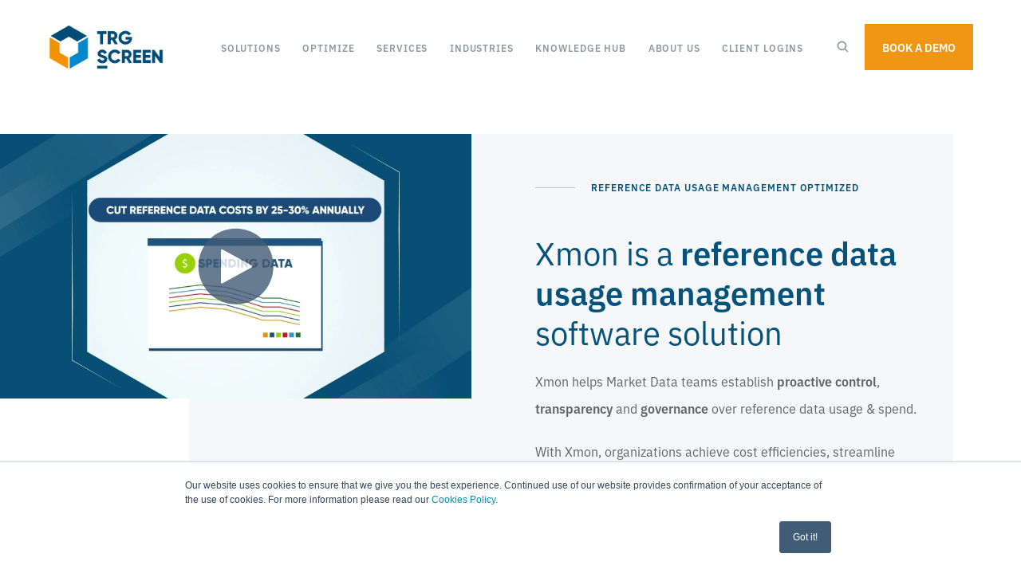

--- FILE ---
content_type: text/html; charset=UTF-8
request_url: https://www.trgscreen.com/usage-management-system/xmon-reference-data-usage-management-software
body_size: 14125
content:
<!doctype html><html><head>
		

<meta charset="utf-8">
<title>Reference Data Management Tool | Usage Tracking | Xmon | TRG</title>
<meta name="description" content="Xmon is a reference data usage management software solution. It helps you establish transparency, control &amp; governance over reference data usage and spend.">

<link rel="stylesheet" href="https://use.typekit.net/bkl4rdy.css">
<!-- <link href="//4638111.fs1.hubspotusercontent-na1.net/hubfs/4638111/hub_generated/template_assets/1/6594740578/1744426933667/template_normalize.min.css" rel="stylesheet">
<link href="//4638111.fs1.hubspotusercontent-na1.net/hubfs/4638111/hub_generated/template_assets/1/6594735575/1744426948526/template_grid.min.css" rel="stylesheet">

<link href="//4638111.fs1.hubspotusercontent-na1.net/hubfs/4638111/hub_generated/template_assets/1/6594735572/1744426931331/template_typography.min.css" rel="stylesheet">
<link href="//4638111.fs1.hubspotusercontent-na1.net/hubfs/4638111/hub_generated/template_assets/1/6594735567/1744426950559/template_button.min.css" rel="stylesheet">
<link href="//4638111.fs1.hubspotusercontent-na1.net/hubfs/4638111/hub_generated/template_assets/1/6594735578/1744426959834/template_form.min.css" rel="stylesheet">
<link href="//4638111.fs1.hubspotusercontent-na1.net/hubfs/4638111/hub_generated/template_assets/1/6594735586/1744426913067/template_table.min.css" rel="stylesheet"> -->




<!-- <link href="//4638111.fs1.hubspotusercontent-na1.net/hubfs/4638111/hub_generated/template_assets/1/6816449938/1744426945757/template_article.min.css" rel="stylesheet"> -->
<link href="https://www.trgscreen.com/hubfs/hub_generated/template_assets/1/7312171449/1744426926516/template_error.min.css" rel="stylesheet">
<link href="https://www.trgscreen.com/hubfs/hub_generated/template_assets/1/6846017943/1744426925542/template_filters.min.css" rel="stylesheet">
<!-- <link href="//4638111.fs1.hubspotusercontent-na1.net/hubfs/4638111/hub_generated/template_assets/1/6742814267/1744426943304/template_hexagon.min.css" rel="stylesheet"> -->
<link href="https://www.trgscreen.com/hubfs/hub_generated/template_assets/1/8285035431/1744426932730/template_latest-news.min.css" rel="stylesheet">
<!-- <link href="//4638111.fs1.hubspotusercontent-na1.net/hubfs/4638111/hub_generated/template_assets/1/6816683044/1744426923266/template_newsletter.min.css" rel="stylesheet"> -->
<link href="https://www.trgscreen.com/hubfs/hub_generated/template_assets/1/6778092283/1744426948138/template_pagination.min.css" rel="stylesheet">
<link href="https://www.trgscreen.com/hubfs/hub_generated/template_assets/1/6819406729/1744426919032/template_share.min.css" rel="stylesheet">
<link href="https://www.trgscreen.com/hubfs/hub_generated/template_assets/1/6846258254/1744426922315/template_spacer.min.css" rel="stylesheet">
<link href="https://www.trgscreen.com/hubfs/hub_generated/template_assets/1/8318414663/1744426958477/template_subscription-preferences.min.css" rel="stylesheet">



<!-- <link href="//4638111.fs1.hubspotusercontent-na1.net/hubfs/4638111/hub_generated/template_assets/1/6594735588/1744426915275/template_background.min.css" rel="stylesheet">
<link href="//4638111.fs1.hubspotusercontent-na1.net/hubfs/4638111/hub_generated/template_assets/1/6594735571/1744426914066/template_display.min.css" rel="stylesheet">
<link href="//4638111.fs1.hubspotusercontent-na1.net/hubfs/4638111/hub_generated/template_assets/1/6742212271/1744426914870/template_heading.min.css" rel="stylesheet">
<link href="//4638111.fs1.hubspotusercontent-na1.net/hubfs/4638111/hub_generated/template_assets/1/6757448429/1744426946706/template_link.min.css" rel="stylesheet">
<link href="//4638111.fs1.hubspotusercontent-na1.net/hubfs/4638111/hub_generated/template_assets/1/8326988220/1744426934514/template_list.min.css" rel="stylesheet">
<link href="//4638111.fs1.hubspotusercontent-na1.net/hubfs/4638111/hub_generated/template_assets/1/6594735583/1744426947717/template_media.min.css" rel="stylesheet">
<link href="//4638111.fs1.hubspotusercontent-na1.net/hubfs/4638111/hub_generated/template_assets/1/6594735587/1744426914439/template_module.min.css" rel="stylesheet">
<link href="//4638111.fs1.hubspotusercontent-na1.net/hubfs/4638111/hub_generated/template_assets/1/6594735569/1744426946282/template_text.min.css" rel="stylesheet"> -->

<meta name="viewport" content="width=device-width, initial-scale=1">

    <script src="/hs/hsstatic/jquery-libs/static-1.1/jquery/jquery-1.7.1.js"></script>
<script>hsjQuery = window['jQuery'];</script>
    <meta property="og:description" content="Xmon is a reference data usage management software solution. It helps you establish transparency, control &amp; governance over reference data usage and spend.">
    <meta property="og:title" content="Reference Data Management Tool | Usage Tracking | Xmon | TRG">
    <meta name="twitter:description" content="Xmon is a reference data usage management software solution. It helps you establish transparency, control &amp; governance over reference data usage and spend.">
    <meta name="twitter:title" content="Reference Data Management Tool | Usage Tracking | Xmon | TRG">

    

    
    <style>
a.cta_button{-moz-box-sizing:content-box !important;-webkit-box-sizing:content-box !important;box-sizing:content-box !important;vertical-align:middle}.hs-breadcrumb-menu{list-style-type:none;margin:0px 0px 0px 0px;padding:0px 0px 0px 0px}.hs-breadcrumb-menu-item{float:left;padding:10px 0px 10px 10px}.hs-breadcrumb-menu-divider:before{content:'›';padding-left:10px}.hs-featured-image-link{border:0}.hs-featured-image{float:right;margin:0 0 20px 20px;max-width:50%}@media (max-width: 568px){.hs-featured-image{float:none;margin:0;width:100%;max-width:100%}}.hs-screen-reader-text{clip:rect(1px, 1px, 1px, 1px);height:1px;overflow:hidden;position:absolute !important;width:1px}
</style>

<link rel="stylesheet" href="https://www.trgscreen.com/hubfs/hub_generated/template_assets/1/71967513375/1744426958080/template_generic.min.css">
<link rel="stylesheet" href="https://www.trgscreen.com/hubfs/hub_generated/template_assets/1/71966751153/1744426957124/template_elements.min.css">
<link rel="stylesheet" href="https://www.trgscreen.com/hubfs/hub_generated/template_assets/1/71966180239/1744426957681/template_utilities.min.css">
<link rel="stylesheet" href="https://www.trgscreen.com/hubfs/hub_generated/template_assets/1/6742814267/1744426943304/template_hexagon.min.css">
<link class="hs-async-css" rel="preload" href="https://www.trgscreen.com/hubfs/hub_generated/template_assets/1/6829638041/1744426958800/template_site-navigation.min.css" as="style" onload="this.onload=null;this.rel='stylesheet'">
<noscript><link rel="stylesheet" href="https://www.trgscreen.com/hubfs/hub_generated/template_assets/1/6829638041/1744426958800/template_site-navigation.min.css"></noscript>
<link class="hs-async-css" rel="preload" href="https://www.trgscreen.com/hubfs/hub_generated/template_assets/1/51242756436/1744426949062/template_video.min.css" as="style" onload="this.onload=null;this.rel='stylesheet'">
<noscript><link rel="stylesheet" href="https://www.trgscreen.com/hubfs/hub_generated/template_assets/1/51242756436/1744426949062/template_video.min.css"></noscript>
<link class="hs-async-css" rel="preload" href="https://www.trgscreen.com/hubfs/hub_generated/template_assets/1/6690287133/1744426954693/template_header-base.min.css" as="style" onload="this.onload=null;this.rel='stylesheet'">
<noscript><link rel="stylesheet" href="https://www.trgscreen.com/hubfs/hub_generated/template_assets/1/6690287133/1744426954693/template_header-base.min.css"></noscript>

          <style>
            #oembed_container-widget_1573661563258 .oembed_custom-thumbnail_icon svg {
              fill: #425b76;
            }
          </style>

        
<link class="hs-async-css" rel="preload" href="https://www.trgscreen.com/hubfs/hub_generated/template_assets/1/6649935538/1744426915887/template_text.min.css" as="style" onload="this.onload=null;this.rel='stylesheet'">
<noscript><link rel="stylesheet" href="https://www.trgscreen.com/hubfs/hub_generated/template_assets/1/6649935538/1744426915887/template_text.min.css"></noscript>
<link class="hs-async-css" rel="preload" href="https://www.trgscreen.com/hubfs/hub_generated/template_assets/1/6816449938/1744426945757/template_article.min.css" as="style" onload="this.onload=null;this.rel='stylesheet'">
<noscript><link rel="stylesheet" href="https://www.trgscreen.com/hubfs/hub_generated/template_assets/1/6816449938/1744426945757/template_article.min.css"></noscript>
<link class="hs-async-css" rel="preload" href="https://www.trgscreen.com/hubfs/hub_generated/template_assets/1/6850093825/1744426954309/template_article-card.min.css" as="style" onload="this.onload=null;this.rel='stylesheet'">
<noscript><link rel="stylesheet" href="https://www.trgscreen.com/hubfs/hub_generated/template_assets/1/6850093825/1744426954309/template_article-card.min.css"></noscript>
<link class="hs-async-css" rel="preload" href="https://www.trgscreen.com/hubfs/hub_generated/template_assets/1/6816683044/1744426923266/template_newsletter.min.css" as="style" onload="this.onload=null;this.rel='stylesheet'">
<noscript><link rel="stylesheet" href="https://www.trgscreen.com/hubfs/hub_generated/template_assets/1/6816683044/1744426923266/template_newsletter.min.css"></noscript>
<link class="hs-async-css" rel="preload" href="https://www.trgscreen.com/hubfs/hub_generated/template_assets/1/6739039392/1744426916782/template_newsletter.min.css" as="style" onload="this.onload=null;this.rel='stylesheet'">
<noscript><link rel="stylesheet" href="https://www.trgscreen.com/hubfs/hub_generated/template_assets/1/6739039392/1744426916782/template_newsletter.min.css"></noscript>
<link class="hs-async-css" rel="preload" href="https://www.trgscreen.com/hubfs/hub_generated/template_assets/1/6757960872/1744426953428/template_article.min.css" as="style" onload="this.onload=null;this.rel='stylesheet'">
<noscript><link rel="stylesheet" href="https://www.trgscreen.com/hubfs/hub_generated/template_assets/1/6757960872/1744426953428/template_article.min.css"></noscript>
<link class="hs-async-css" rel="preload" href="https://www.trgscreen.com/hubfs/hub_generated/template_assets/1/6727523245/1744426928095/template_cta.min.css" as="style" onload="this.onload=null;this.rel='stylesheet'">
<noscript><link rel="stylesheet" href="https://www.trgscreen.com/hubfs/hub_generated/template_assets/1/6727523245/1744426928095/template_cta.min.css"></noscript>
<link class="hs-async-css" rel="preload" href="https://www.trgscreen.com/hubfs/hub_generated/template_assets/1/6750143043/1744426943758/template_feature-listing.min.css" as="style" onload="this.onload=null;this.rel='stylesheet'">
<noscript><link rel="stylesheet" href="https://www.trgscreen.com/hubfs/hub_generated/template_assets/1/6750143043/1744426943758/template_feature-listing.min.css"></noscript>
<link class="hs-async-css" rel="preload" href="https://www.trgscreen.com/hubfs/hub_generated/template_assets/1/6610199775/1744426944145/template_key-takeaways.min.css" as="style" onload="this.onload=null;this.rel='stylesheet'">
<noscript><link rel="stylesheet" href="https://www.trgscreen.com/hubfs/hub_generated/template_assets/1/6610199775/1744426944145/template_key-takeaways.min.css"></noscript>
<link class="hs-async-css" rel="preload" href="https://www.trgscreen.com/hubfs/hub_generated/template_assets/1/6750682640/1744426959169/template_mwa-form.min.css" as="style" onload="this.onload=null;this.rel='stylesheet'">
<noscript><link rel="stylesheet" href="https://www.trgscreen.com/hubfs/hub_generated/template_assets/1/6750682640/1744426959169/template_mwa-form.min.css"></noscript>
<link class="hs-async-css" rel="preload" href="https://www.trgscreen.com/hubfs/hub_generated/template_assets/1/6651453284/1744426937892/template_footer.min.css" as="style" onload="this.onload=null;this.rel='stylesheet'">
<noscript><link rel="stylesheet" href="https://www.trgscreen.com/hubfs/hub_generated/template_assets/1/6651453284/1744426937892/template_footer.min.css"></noscript>
    <script type="application/ld+json">
{"@context":"https://schema.org","@type":"VideoObject","contentUrl":"https://4638111.fs1.hubspotusercontent-na1.net/hubfs/4638111/Xmon%20animation.mp4","dateModified":"2025-09-08T22:06:02.697Z","duration":"PT2M24.034S","height":1080,"name":"Xmon animation","thumbnailUrl":"https://4638111.fs1.hubspotusercontent-na1.net/hubfs/4638111/Xmon%20animation.mp4/medium.jpg?t=1737983370171","uploadDate":"2025-01-27T13:09:30.163Z","width":1920}</script>

<script type="application/ld+json">
{"@context":"https://schema.org","@type":"VideoObject","contentUrl":"https://4638111.fs1.hubspotusercontent-na1.net/hubfs/4638111/Video/XMon%20demo%20website.mp4","dateModified":"2025-10-20T22:29:41.230Z","description":"XMon - Tracking Reference Data Usage","duration":"PT4M9S","height":720,"name":"XMon Demonstration Video","thumbnailUrl":"https://4638111.fs1.hubspotusercontent-na1.net/hubfs/4638111/Video/XMon%20demo%20website.mp4/medium.jpg?t=1724920972880","uploadDate":"2020-10-09T11:21:26.130Z","width":1308}</script>


    
<!--  Added by GoogleAnalytics4 integration -->
<script>
var _hsp = window._hsp = window._hsp || [];
window.dataLayer = window.dataLayer || [];
function gtag(){dataLayer.push(arguments);}

var useGoogleConsentModeV2 = true;
var waitForUpdateMillis = 1000;


if (!window._hsGoogleConsentRunOnce) {
  window._hsGoogleConsentRunOnce = true;

  gtag('consent', 'default', {
    'ad_storage': 'denied',
    'analytics_storage': 'denied',
    'ad_user_data': 'denied',
    'ad_personalization': 'denied',
    'wait_for_update': waitForUpdateMillis
  });

  if (useGoogleConsentModeV2) {
    _hsp.push(['useGoogleConsentModeV2'])
  } else {
    _hsp.push(['addPrivacyConsentListener', function(consent){
      var hasAnalyticsConsent = consent && (consent.allowed || (consent.categories && consent.categories.analytics));
      var hasAdsConsent = consent && (consent.allowed || (consent.categories && consent.categories.advertisement));

      gtag('consent', 'update', {
        'ad_storage': hasAdsConsent ? 'granted' : 'denied',
        'analytics_storage': hasAnalyticsConsent ? 'granted' : 'denied',
        'ad_user_data': hasAdsConsent ? 'granted' : 'denied',
        'ad_personalization': hasAdsConsent ? 'granted' : 'denied'
      });
    }]);
  }
}

gtag('js', new Date());
gtag('set', 'developer_id.dZTQ1Zm', true);
gtag('config', 'G-353166757');
</script>
<script async src="https://www.googletagmanager.com/gtag/js?id=G-353166757"></script>

<!-- /Added by GoogleAnalytics4 integration -->

<!--  Added by GoogleTagManager integration -->
<script>
var _hsp = window._hsp = window._hsp || [];
window.dataLayer = window.dataLayer || [];
function gtag(){dataLayer.push(arguments);}

var useGoogleConsentModeV2 = true;
var waitForUpdateMillis = 1000;



var hsLoadGtm = function loadGtm() {
    if(window._hsGtmLoadOnce) {
      return;
    }

    if (useGoogleConsentModeV2) {

      gtag('set','developer_id.dZTQ1Zm',true);

      gtag('consent', 'default', {
      'ad_storage': 'denied',
      'analytics_storage': 'denied',
      'ad_user_data': 'denied',
      'ad_personalization': 'denied',
      'wait_for_update': waitForUpdateMillis
      });

      _hsp.push(['useGoogleConsentModeV2'])
    }

    (function(w,d,s,l,i){w[l]=w[l]||[];w[l].push({'gtm.start':
    new Date().getTime(),event:'gtm.js'});var f=d.getElementsByTagName(s)[0],
    j=d.createElement(s),dl=l!='dataLayer'?'&l='+l:'';j.async=true;j.src=
    'https://www.googletagmanager.com/gtm.js?id='+i+dl;f.parentNode.insertBefore(j,f);
    })(window,document,'script','dataLayer','GTM-WT57PL4');

    window._hsGtmLoadOnce = true;
};

_hsp.push(['addPrivacyConsentListener', function(consent){
  if(consent.allowed || (consent.categories && consent.categories.analytics)){
    hsLoadGtm();
  }
}]);

</script>

<!-- /Added by GoogleTagManager integration -->

    <link rel="canonical" href="https://www.trgscreen.com/usage-management-system/xmon-reference-data-usage-management-software">

<script type="text/javascript"> !function(){var e=window.rudderanalytics=window.rudderanalytics||[];e.methods=["load","page","track","identify","alias","group","ready","reset","getAnonymousId","setAnonymousId","getUserId","getUserTraits","getGroupId","getGroupTraits","startSession","endSession"],e.factory=function(t){return function(){e.push([t].concat(Array.prototype.slice.call(arguments)))}};for(var t=0;t<e.methods.length;t++){var r=e.methods[t];e[r]=e.factory(r)}e.loadJS=function(e,t){var r=document.createElement("script");r.type="text/javascript",r.async=!0,r.src="https://assets.revsure.cloud/static/global/js/rs-fpsdk.js";var a=document.getElementsByTagName("script")[0];a.parentNode.insertBefore(r,a)},e.loadJS(), e.load("2jxi9ZeeQwWeBBbdA5OxDIEi1gL","https://analytics.revsure-eu.cloud/"), e.page()}(); </script>

<script>
window.addEventListener("message", (event) => {
  if (
    event.data.type === "hsFormCallback" &&
    event.data.eventName === "onFormSubmitted"
  ) {
    window.rudderanalytics.identify(event.data?.data?.submissionValues?.email, {
      ...event.data?.data?.submissionValues,
    });

    window.rudderanalytics.track("Hubspot Form Submit", {
      id: event?.data?.id,
      ...event.data?.data?.submissionValues,
    });
  }
});
	</script>
<meta property="og:image" content="https://www.trgscreen.com/hubfs/XMon-reference-data-usage-spend.png">
<meta property="og:image:width" content="1200">
<meta property="og:image:height" content="628">

<meta name="twitter:image" content="https://www.trgscreen.com/hubfs/XMon-reference-data-usage-spend.png">


<meta property="og:url" content="https://www.trgscreen.com/usage-management-system/xmon-reference-data-usage-management-software">
<meta name="twitter:card" content="summary_large_image">






  <meta name="generator" content="HubSpot"></head>
  <body>
<!--  Added by GoogleTagManager integration -->
<noscript><iframe src="https://www.googletagmanager.com/ns.html?id=GTM-WT57PL4" height="0" width="0" style="display:none;visibility:hidden"></iframe></noscript>

<!-- /Added by GoogleTagManager integration -->

    <span id="hs_cos_wrapper_page_content" class="hs_cos_wrapper hs_cos_wrapper_widget_container hs_cos_wrapper_type_widget_container" style="" data-hs-cos-general-type="widget_container" data-hs-cos-type="widget_container"><div id="hs_cos_wrapper_widget_1545672686979" class="hs_cos_wrapper hs_cos_wrapper_widget hs_cos_wrapper_type_module" style="" data-hs-cos-general-type="widget" data-hs-cos-type="module">











<section class="m-site-nav">  
  <div class="container container--large">
    <div class="wrapper">
      <div class="m-site-nav__column main-menu-nav">
      
        <div class="m-site-nav__logo">
          <span id="hs_cos_wrapper_widget_1545672686979_my_logo" class="hs_cos_wrapper hs_cos_wrapper_widget hs_cos_wrapper_type_logo" style="" data-hs-cos-general-type="widget" data-hs-cos-type="logo"><a href="/" id="hs-link-widget_1545672686979_my_logo" style="border-width:0px;border:0px;"><img src="https://www.trgscreen.com/hs-fs/hubfs/TRGScreen/trg-screen-enterprise-subscriptions-optimized.png?width=193&amp;height=75&amp;name=trg-screen-enterprise-subscriptions-optimized.png" class="hs-image-widget " height="75" style="height: auto;width:193px;border-width:0px;border:0px;" width="193" alt="TRG Screen - Enterprise Subscriptions Optimized" title="TRG Screen - Enterprise Subscriptions Optimized" srcset="https://www.trgscreen.com/hs-fs/hubfs/TRGScreen/trg-screen-enterprise-subscriptions-optimized.png?width=97&amp;height=38&amp;name=trg-screen-enterprise-subscriptions-optimized.png 97w, https://www.trgscreen.com/hs-fs/hubfs/TRGScreen/trg-screen-enterprise-subscriptions-optimized.png?width=193&amp;height=75&amp;name=trg-screen-enterprise-subscriptions-optimized.png 193w, https://www.trgscreen.com/hs-fs/hubfs/TRGScreen/trg-screen-enterprise-subscriptions-optimized.png?width=290&amp;height=113&amp;name=trg-screen-enterprise-subscriptions-optimized.png 290w, https://www.trgscreen.com/hs-fs/hubfs/TRGScreen/trg-screen-enterprise-subscriptions-optimized.png?width=386&amp;height=150&amp;name=trg-screen-enterprise-subscriptions-optimized.png 386w, https://www.trgscreen.com/hs-fs/hubfs/TRGScreen/trg-screen-enterprise-subscriptions-optimized.png?width=483&amp;height=188&amp;name=trg-screen-enterprise-subscriptions-optimized.png 483w, https://www.trgscreen.com/hs-fs/hubfs/TRGScreen/trg-screen-enterprise-subscriptions-optimized.png?width=579&amp;height=225&amp;name=trg-screen-enterprise-subscriptions-optimized.png 579w" sizes="(max-width: 193px) 100vw, 193px"></a></span>
        </div>

        <a href="#" class="m-site-nav__mobile-trigger"><span></span></a>

        <nav role="navigation" class="m-site-nav__navigation active-branch flyouts hs-menu-flow-horizontal" aria-label=" menu">
          
          <ul aria-role="menubar">
            
              
                
              
              
  
    

    
  <li class="hs-menu-item hs-menu-depth-1 dev hs-item-has-children " aria-role="none" aria-haspopup="true">
      
        <a href="javascript:;" aria-role="menuitem">          
          
            Solutions
          
        </a>
      
      
      
        
        
    
        
          
          
        
    
        
          <div class="m-site-nav__menu-panel">
        
            
          <ul class="hs-menu-children-wrapper fancy-children m-site-nav__menu m-site-nav__menu--fancy" aria-role="menu">
            
            
              
  
    

    
  <li class="hs-menu-item hs-menu-depth-2 dev hs-item-has-children " aria-role="none" aria-haspopup="true" data-submenu-id="submenu-3-1">
      
        <a href="https://www.trgscreen.com/enterprise-spend-management-software" aria-role="menuitem">          
          
            <picture class="hexagon hexagon--no-shadow hexagon--orange"><img src="https://www.trgscreen.com/hubfs/webs/icons/icon1.svg" alt="enterprise spend management icon"></picture>
            <div class="title">
              Enterprise Spend Management
              <div class="description">Control your market data, research, software &amp; enterprise subscription spend with <strong>Optimize Spend</strong></div>
            </div>
          
        </a>
      
      
      
        
        
    
        
    
        
            
          <ul class="hs-menu-children-wrapper fancy-children " aria-role="menu">
            
            
              
  
    

    
  <li class="hs-menu-item hs-menu-depth-3 dev hs-item-has-children " aria-role="none" aria-haspopup="true" data-submenu-id="submenu-3-1">
      
        <a href="https://www.trgscreen.com/enterprise-spend-management-software" aria-role="menuitem">          
          
            Optimize Spend
          
        </a>
      
      
      
        
        
    
        
    
        
            
          <ul class="hs-menu-children-wrapper fancy-children " aria-role="menu">
            
            
              
  
    

    
  <li class="hs-menu-item hs-menu-depth-4 dev  " aria-role="none">
      
        <a href="https://www.trgscreen.com/enterprise-spend-management-software/enterprise-inventory-license-management-software" aria-role="menuitem">          
          
            Inventory &amp; License Management
          
        </a>
      
      
      
  </li>

  
          
            
              
  
    

    
  <li class="hs-menu-item hs-menu-depth-4 dev  " aria-role="none">
      
        <a href="https://www.trgscreen.com/enterprise-spend-management-software/enterprise-contract-management-software" aria-role="menuitem">          
          
            Contract Management
          
        </a>
      
      
      
  </li>

  
          
            
              
  
    

    
  <li class="hs-menu-item hs-menu-depth-4 dev  " aria-role="none">
      
        <a href="https://www.trgscreen.com/enterprise-spend-management-software/expense-cost-allocation-system" aria-role="menuitem">          
          
            Cost &amp; Expense Allocation
          
        </a>
      
      
      
  </li>

  
          
            
              
  
    

    
  <li class="hs-menu-item hs-menu-depth-4 dev  " aria-role="none">
      
        <a href="https://www.trgscreen.com/enterprise-spend-management-software/enterprise-budgeting-software" aria-role="menuitem">          
          
            Budgeting
          
        </a>
      
      
      
  </li>

  
          
            
              
  
    

    
  <li class="hs-menu-item hs-menu-depth-4 dev  " aria-role="none">
      
        <a href="https://www.trgscreen.com/enterprise-spend-management-software/invoice-processing-software" aria-role="menuitem">          
          
            Invoice Processing
          
        </a>
      
      
      
  </li>

  
          
            
              
  
    

    
  <li class="hs-menu-item hs-menu-depth-4 dev  " aria-role="none">
      
        <a href="https://www.trgscreen.com/enterprise-spend-management-software/spend-reporting-analytics" aria-role="menuitem">          
          
            Reporting &amp; Analytics
          
        </a>
      
      
      
  </li>

  
          
            
              
  
    

    
  <li class="hs-menu-item hs-menu-depth-4 dev  " aria-role="none">
      
        <a href="https://www.trgscreen.com/enterprise-spend-management-software/vendor-compliance" aria-role="menuitem">          
          
            Compliance
          
        </a>
      
      
      
  </li>

  
          
            
              
  
    

    
  <li class="hs-menu-item hs-menu-depth-4 dev  " aria-role="none">
      
        <a href="https://www.trgscreen.com/enterprise-spend-management-software/data-automation-interface" aria-role="menuitem">          
          
            Interfacing &amp; Automation
          
        </a>
      
      
      
  </li>

  
          
            
              
  
    

    
  <li class="hs-menu-item hs-menu-depth-4 dev  " aria-role="none">
      
        <a href="https://www.trgscreen.com/enterprise-spend-management-software/enterprise-document-storage-software" aria-role="menuitem">          
          
            Document Storage
          
        </a>
      
      
      
  </li>

  
          
            
              
  
    

    
  <li class="hs-menu-item hs-menu-depth-4 dev  " aria-role="none">
      
        <a href="https://www.trgscreen.com/enterprise-spend-management-software/enterprise-order-management-system" aria-role="menuitem">          
          
            Order Management
          
        </a>
      
      
      
  </li>

  
          
            
              
  
    

    
  <li class="hs-menu-item hs-menu-depth-4 dev  " aria-role="none">
      
        <a href="https://www.trgscreen.com/enterprise-spend-management-software/self-certification-system" aria-role="menuitem">          
          
            Surveys &amp; Self-certification
          
        </a>
      
      
      
  </li>

  
          
            
          </ul>

          
            
        
      
  </li>

  
          
            
              
  
    

    
  <li class="hs-menu-item hs-menu-depth-3 dev  " aria-role="none" aria-haspopup="true" data-submenu-id="submenu-3-2">
      
        <a href="https://www.trgscreen.com/enterprise-spend-management-software/smartrecharge-online-information-invoice-processing-software" aria-role="menuitem">          
          
            SmartRecharge
          
        </a>
      
      
      
  </li>

  
          
            
          </ul>

          
            
        
      
  </li>

  
          
            
              
  
    

    
  <li class="hs-menu-item hs-menu-depth-2 dev hs-item-has-children " aria-role="none" aria-haspopup="true" data-submenu-id="submenu-3-2">
      
        <a href="https://www.trgscreen.com/axon-stock-exchange-compliance-reporting" aria-role="menuitem">          
          
            <picture class="hexagon hexagon--no-shadow hexagon--purple"><img src="https://www.trgscreen.com/hubfs/webs/icons/icon5.svg" alt="exchange compliance and reporting icon"></picture>
            <div class="title">
              Exchange Compliance &amp; Reporting
              <div class="description">Minimize your market data compliance risk with <strong>Axon's</strong> consolidated approach to market data management</div>
            </div>
          
        </a>
      
      
      
        
        
    
        
    
        
            
          <ul class="hs-menu-children-wrapper fancy-children " aria-role="menu">
            
            
              
  
    

    
  <li class="hs-menu-item hs-menu-depth-3 dev  " aria-role="none" aria-haspopup="true" data-submenu-id="submenu-3-1">
      
        <a href="https://www.trgscreen.com/axon-stock-exchange-compliance-reporting/pear-market-data-exchange-policies-compliance" aria-role="menuitem">          
          
            PEAR - Exchange Updates
          
        </a>
      
      
      
  </li>

  
          
            
              
  
    

    
  <li class="hs-menu-item hs-menu-depth-3 dev  " aria-role="none" aria-haspopup="true" data-submenu-id="submenu-3-2">
      
        <a href="https://www.trgscreen.com/axon-stock-exchange-compliance-reporting/act-market-data-application-workflow-tool" aria-role="menuitem">          
          
            ACT - Application Compliance
          
        </a>
      
      
      
  </li>

  
          
            
              
  
    

    
  <li class="hs-menu-item hs-menu-depth-3 dev  " aria-role="none" aria-haspopup="true" data-submenu-id="submenu-3-3">
      
        <a href="https://www.trgscreen.com/axon-stock-exchange-compliance-reporting/ads-exchange-vendor-market-data-reporting" aria-role="menuitem">          
          
            ADS - Declaration Service
          
        </a>
      
      
      
  </li>

  
          
            
              
  
    

    
  <li class="hs-menu-item hs-menu-depth-3 dev  " aria-role="none" aria-haspopup="true" data-submenu-id="submenu-3-4">
      
        <a href="https://www.trgscreen.com/axon-stock-exchange-compliance-reporting/adp-market-data-usage-declaration-portal" aria-role="menuitem">          
          
            ADP - Declaration Portal
          
        </a>
      
      
      
  </li>

  
          
            
              
  
    

    
  <li class="hs-menu-item hs-menu-depth-3 dev  " aria-role="none" aria-haspopup="true" data-submenu-id="submenu-3-5">
      
        <a href="https://www.trgscreen.com/axon-stock-exchange-compliance-reporting/acr-market-data-application-compliance-review" aria-role="menuitem">          
          
            ACR - Compliance Review
          
        </a>
      
      
      
  </li>

  
          
            
          </ul>

          
            
        
      
  </li>

  
          
            
              
  
    

    
  <li class="hs-menu-item hs-menu-depth-2 dev hs-item-has-children " aria-role="none" aria-haspopup="true" data-submenu-id="submenu-3-3">
      
        <a href="https://www.trgscreen.com/usage-management-system" aria-role="menuitem">          
          
            <picture class="hexagon hexagon--no-shadow hexagon--blue"><img src="https://www.trgscreen.com/hubfs/webs/icons/icon2.svg" alt="usage management icon"></picture>
            <div class="title">
              Usage Management
              <div class="description">Track the usage of your online subscriptions, applications &amp; terminals with <strong>ResearchMonitor</strong> and reference data with <strong>Xmon</strong></div>
            </div>
          
        </a>
      
      
      
        
        
    
        
    
        
            
          <ul class="hs-menu-children-wrapper fancy-children " aria-role="menu">
            
            
              
  
    

    
  <li class="hs-menu-item hs-menu-depth-3 dev hs-item-has-children " aria-role="none" aria-haspopup="true" data-submenu-id="submenu-3-1">
      
        <a href="https://www.trgscreen.com/usage-management-system/researchmonitor-usage-tracking-online-subscriptions" aria-role="menuitem">          
          
            ResearchMonitor
          
        </a>
      
      
      
        
        
    
        
    
        
            
          <ul class="hs-menu-children-wrapper fancy-children " aria-role="menu">
            
            
              
  
    

    
  <li class="hs-menu-item hs-menu-depth-4 dev  " aria-role="none">
      
        <a href="https://www.trgscreen.com/usage-management-system/researchmonitor-usage-tracking-online-subscriptions/usage-monitoring" aria-role="menuitem">          
          
            Usage Monitoring
          
        </a>
      
      
      
  </li>

  
          
            
              
  
    

    
  <li class="hs-menu-item hs-menu-depth-4 dev  " aria-role="none">
      
        <a href="https://www.trgscreen.com/usage-management-system/researchmonitor-usage-tracking-online-subscriptions/compliance-password-management" aria-role="menuitem">          
          
            Compliance &amp; Password Management
          
        </a>
      
      
      
  </li>

  
          
            
              
  
    

    
  <li class="hs-menu-item hs-menu-depth-4 dev  " aria-role="none">
      
        <a href="https://www.trgscreen.com/usage-management-system/researchmonitor-usage-tracking-online-subscriptions/client-validation-cost-recovery-software" aria-role="menuitem">          
          
            Client Validation &amp; Cost Recovery
          
        </a>
      
      
      
  </li>

  
          
            
              
  
    

    
  <li class="hs-menu-item hs-menu-depth-4 dev  " aria-role="none">
      
        <a href="https://www.trgscreen.com/usage-management-system/researchmonitor-usage-tracking-online-subscriptions/contract-management" aria-role="menuitem">          
          
            Contract Management
          
        </a>
      
      
      
  </li>

  
          
            
              
  
    

    
  <li class="hs-menu-item hs-menu-depth-4 dev  " aria-role="none">
      
        <a href="https://www.trgscreen.com/usage-management-system/researchmonitor-usage-tracking-online-subscriptions/mobile-usage-management" aria-role="menuitem">          
          
            Mobile Usage Management
          
        </a>
      
      
      
  </li>

  
          
            
              
  
    

    
  <li class="hs-menu-item hs-menu-depth-4 dev  " aria-role="none">
      
        <a href="https://www.trgscreen.com/usage-management-system/researchmonitor-usage-tracking-online-subscriptions/market-data-terminal-usage-optimized" aria-role="menuitem">          
          
            Terminal &amp; Desktop Application Usage
          
        </a>
      
      
      
  </li>

  
          
            
          </ul>

          
            
        
      
  </li>

  
          
            
              
  
    

    
  <li class="hs-menu-item hs-menu-depth-3 dev hs-item-has-children " aria-role="none" aria-haspopup="true" data-submenu-id="submenu-3-2">
      
        <a href="https://www.trgscreen.com/usage-management-system/xmon-reference-data-usage-management-software" aria-role="menuitem">          
          
            Xmon
          
        </a>
      
      
      
        
        
    
        
    
        
            
          <ul class="hs-menu-children-wrapper fancy-children " aria-role="menu">
            
            
              
  
    

    
  <li class="hs-menu-item hs-menu-depth-4 dev  " aria-role="none">
      
        <a href="https://www.trgscreen.com/usage-management-system/xmon-reference-data-usage-management-software#reference-data-usage" aria-role="menuitem">          
          
            Reference Data Usage
          
        </a>
      
      
      
  </li>

  
          
            
              
  
    

    
  <li class="hs-menu-item hs-menu-depth-4 dev  " aria-role="none">
      
        <a href="https://www.trgscreen.com/usage-management-system/xmon-reference-data-usage-management-software#realtime-monitoring" aria-role="menuitem">          
          
            Real-time Monitoring
          
        </a>
      
      
      
  </li>

  
          
            
              
  
    

    
  <li class="hs-menu-item hs-menu-depth-4 dev  " aria-role="none">
      
        <a href="https://www.trgscreen.com/usage-management-system/xmon-reference-data-usage-management-software#cost-allocation-analytics" aria-role="menuitem">          
          
            Cost Allocation &amp; Analytics
          
        </a>
      
      
      
  </li>

  
          
            
              
  
    

    
  <li class="hs-menu-item hs-menu-depth-4 dev  " aria-role="none">
      
        <a href="https://www.trgscreen.com/usage-management-system/xmon-reference-data-usage-management-software#compliance" aria-role="menuitem">          
          
            Compliance
          
        </a>
      
      
      
  </li>

  
          
            
          </ul>

          
            
        
      
  </li>

  
          
            
          </ul>

          
            
        
      
  </li>

  
          
            
              
  
    

    
  <li class="hs-menu-item hs-menu-depth-2 dev hs-item-has-children " aria-role="none" aria-haspopup="true" data-submenu-id="submenu-3-4">
      
        <a href="https://www.trgscreen.com/request-management-system" aria-role="menuitem">          
          
            <picture class="hexagon hexagon--no-shadow hexagon--red"><img src="https://www.trgscreen.com/hubfs/webs/icons/icon3.svg" alt="enquiry management icon"></picture>
            <div class="title">
              Enquiry Management
              <div class="description">Manage your business requests, enquiries &amp; workflows with <strong>Quest</strong> to improve efficiency &amp; performance</div>
            </div>
          
        </a>
      
      
      
        
        
    
        
    
        
            
          <ul class="hs-menu-children-wrapper fancy-children " aria-role="menu">
            
            
              
  
    

    
  <li class="hs-menu-item hs-menu-depth-3 dev hs-item-has-children " aria-role="none" aria-haspopup="true" data-submenu-id="submenu-3-1">
      
        <a href="https://www.trgscreen.com/request-management-system" aria-role="menuitem">          
          
            Quest
          
        </a>
      
      
      
        
        
    
        
    
        
            
          <ul class="hs-menu-children-wrapper fancy-children " aria-role="menu">
            
            
              
  
    

    
  <li class="hs-menu-item hs-menu-depth-4 dev  " aria-role="none">
      
        <a href="https://www.trgscreen.com/request-management-system/request-tracking-software" aria-role="menuitem">          
          
            Request Tracking
          
        </a>
      
      
      
  </li>

  
          
            
              
  
    

    
  <li class="hs-menu-item hs-menu-depth-4 dev  " aria-role="none">
      
        <a href="https://www.trgscreen.com/request-management-system/team-collaboration-software-enterprise" aria-role="menuitem">          
          
            Workflow &amp; Collaboration
          
        </a>
      
      
      
  </li>

  
          
            
              
  
    

    
  <li class="hs-menu-item hs-menu-depth-4 dev  " aria-role="none">
      
        <a href="https://www.trgscreen.com/request-management-system/knowledge-management-system" aria-role="menuitem">          
          
            Knowledge Base
          
        </a>
      
      
      
  </li>

  
          
            
              
  
    

    
  <li class="hs-menu-item hs-menu-depth-4 dev  " aria-role="none">
      
        <a href="https://www.trgscreen.com/request-management-system/management-metrics-request-management" aria-role="menuitem">          
          
            Management Metrics
          
        </a>
      
      
      
  </li>

  
          
            
          </ul>

          
            
        
      
  </li>

  
          
            
          </ul>

          
            
        
      
  </li>

  
          
            
              
  
    

    
  <li class="hs-menu-item hs-menu-depth-2 dev hs-item-has-children " aria-role="none" aria-haspopup="true" data-submenu-id="submenu-3-5">
      
        <a href="https://www.trgscreen.com/market-data-revenue-management-solutions" aria-role="menuitem">          
          
            <picture class="hexagon hexagon--no-shadow hexagon--green"><img src="https://www.trgscreen.com/hubfs/webs/icons/icon4.svg" alt="revenue management icon"></picture>
            <div class="title">
              Revenue Management
              <div class="description">Optimize your outbound license management with <strong>INFOmatch</strong> to maximize market data revenue</div>
            </div>
          
        </a>
      
      
      
        
        
    
        
    
        
            
          <ul class="hs-menu-children-wrapper fancy-children " aria-role="menu">
            
            
              
  
    

    
  <li class="hs-menu-item hs-menu-depth-3 dev hs-item-has-children " aria-role="none" aria-haspopup="true" data-submenu-id="submenu-3-1">
      
        <a href="https://www.trgscreen.com/market-data-revenue-management-solutions" aria-role="menuitem">          
          
            INFOmatch
          
        </a>
      
      
      
        
        
    
        
    
        
            
          <ul class="hs-menu-children-wrapper fancy-children " aria-role="menu">
            
            
              
  
    

    
  <li class="hs-menu-item hs-menu-depth-4 dev  " aria-role="none">
      
        <a href="https://www.trgscreen.com/market-data-revenue-management-solutions#customer-insights" aria-role="menuitem">          
          
            Customer Insights
          
        </a>
      
      
      
  </li>

  
          
            
              
  
    

    
  <li class="hs-menu-item hs-menu-depth-4 dev  " aria-role="none">
      
        <a href="https://www.trgscreen.com/market-data-revenue-management-solutions#license-management" aria-role="menuitem">          
          
            License management
          
        </a>
      
      
      
  </li>

  
          
            
              
  
    

    
  <li class="hs-menu-item hs-menu-depth-4 dev  " aria-role="none">
      
        <a href="https://www.trgscreen.com/market-data-revenue-management-solutions#usage-reporting-compliance-monitoring" aria-role="menuitem">          
          
            Usage reporting &amp; Compliance
          
        </a>
      
      
      
  </li>

  
          
            
              
  
    

    
  <li class="hs-menu-item hs-menu-depth-4 dev  " aria-role="none">
      
        <a href="https://www.trgscreen.com/market-data-revenue-management-solutions#client-billing" aria-role="menuitem">          
          
            Billing
          
        </a>
      
      
      
  </li>

  
          
            
              
  
    

    
  <li class="hs-menu-item hs-menu-depth-4 dev  " aria-role="none">
      
        <a href="https://www.trgscreen.com/market-data-revenue-management-solutions#business-intelligence" aria-role="menuitem">          
          
            Business Intelligence
          
        </a>
      
      
      
  </li>

  
          
            
              
  
    

    
  <li class="hs-menu-item hs-menu-depth-4 dev  " aria-role="none">
      
        <a href="https://www.trgscreen.com/market-data-revenue-management-solutions#client-web-portal" aria-role="menuitem">          
          
            Client Servicing
          
        </a>
      
      
      
  </li>

  
          
            
          </ul>

          
            
        
      
  </li>

  
          
            
              
  
    

    
  <li class="hs-menu-item hs-menu-depth-3 dev  " aria-role="none" aria-haspopup="true" data-submenu-id="submenu-3-2">
      
        <a href="https://www.trgscreen.com/axon-stock-exchange-compliance-reporting/adp-market-data-usage-declaration-portal" aria-role="menuitem">          
          
            ADP - Declaration Portal
          
        </a>
      
      
      
  </li>

  
          
            
          </ul>

          
            
        
      
  </li>

  
          
            
          </ul>

          
            
  
    

    

    
      
        
        
        
          
            
  
    

    

    
      
        
          
            
          

          
          
        
        
        <ul id="submenu-3-1" class="m-site-nav__menu m-site-nav__menu--normal display_is-hidden">
          
            
  
    
      
  <li class="hs-menu-item hs-menu-depth-3 dev hs-item-has-children " aria-role="none" aria-haspopup="true">
      
        <a href="https://www.trgscreen.com/enterprise-spend-management-software" aria-role="menuitem">          
          
            Optimize Spend
          
        </a>
      
      
      
  </li>

    

    

    
      
        
          
            
          

          
          
        
        
        <ul class="hs-menu-children-wrapper" aria-role="menu">
          
            
  
    
      
  <li class="hs-menu-item hs-menu-depth-4 dev hs-item-has-children " aria-role="none">
      
        <a href="https://www.trgscreen.com/enterprise-spend-management-software/enterprise-inventory-license-management-software" aria-role="menuitem">          
          
            Inventory &amp; License Management
          
        </a>
      
      
      
  </li>

    

    

    
  
 
          
            
  
    
      
  <li class="hs-menu-item hs-menu-depth-4 dev hs-item-has-children " aria-role="none">
      
        <a href="https://www.trgscreen.com/enterprise-spend-management-software/enterprise-contract-management-software" aria-role="menuitem">          
          
            Contract Management
          
        </a>
      
      
      
  </li>

    

    

    
  
 
          
            
  
    
      
  <li class="hs-menu-item hs-menu-depth-4 dev hs-item-has-children " aria-role="none">
      
        <a href="https://www.trgscreen.com/enterprise-spend-management-software/expense-cost-allocation-system" aria-role="menuitem">          
          
            Cost &amp; Expense Allocation
          
        </a>
      
      
      
  </li>

    

    

    
  
 
          
            
  
    
      
  <li class="hs-menu-item hs-menu-depth-4 dev hs-item-has-children " aria-role="none">
      
        <a href="https://www.trgscreen.com/enterprise-spend-management-software/enterprise-budgeting-software" aria-role="menuitem">          
          
            Budgeting
          
        </a>
      
      
      
  </li>

    

    

    
  
 
          
            
  
    
      
  <li class="hs-menu-item hs-menu-depth-4 dev hs-item-has-children " aria-role="none">
      
        <a href="https://www.trgscreen.com/enterprise-spend-management-software/invoice-processing-software" aria-role="menuitem">          
          
            Invoice Processing
          
        </a>
      
      
      
  </li>

    

    

    
  
 
          
            
  
    
      
  <li class="hs-menu-item hs-menu-depth-4 dev hs-item-has-children " aria-role="none">
      
        <a href="https://www.trgscreen.com/enterprise-spend-management-software/spend-reporting-analytics" aria-role="menuitem">          
          
            Reporting &amp; Analytics
          
        </a>
      
      
      
  </li>

    

    

    
  
 
          
            
  
    
      
  <li class="hs-menu-item hs-menu-depth-4 dev hs-item-has-children " aria-role="none">
      
        <a href="https://www.trgscreen.com/enterprise-spend-management-software/vendor-compliance" aria-role="menuitem">          
          
            Compliance
          
        </a>
      
      
      
  </li>

    

    

    
  
 
          
            
  
    
      
  <li class="hs-menu-item hs-menu-depth-4 dev hs-item-has-children " aria-role="none">
      
        <a href="https://www.trgscreen.com/enterprise-spend-management-software/data-automation-interface" aria-role="menuitem">          
          
            Interfacing &amp; Automation
          
        </a>
      
      
      
  </li>

    

    

    
  
 
          
            
  
    
      
  <li class="hs-menu-item hs-menu-depth-4 dev hs-item-has-children " aria-role="none">
      
        <a href="https://www.trgscreen.com/enterprise-spend-management-software/enterprise-document-storage-software" aria-role="menuitem">          
          
            Document Storage
          
        </a>
      
      
      
  </li>

    

    

    
  
 
          
            
  
    
      
  <li class="hs-menu-item hs-menu-depth-4 dev hs-item-has-children " aria-role="none">
      
        <a href="https://www.trgscreen.com/enterprise-spend-management-software/enterprise-order-management-system" aria-role="menuitem">          
          
            Order Management
          
        </a>
      
      
      
  </li>

    

    

    
  
 
          
            
  
    
      
  <li class="hs-menu-item hs-menu-depth-4 dev hs-item-has-children " aria-role="none">
      
        <a href="https://www.trgscreen.com/enterprise-spend-management-software/self-certification-system" aria-role="menuitem">          
          
            Surveys &amp; Self-certification
          
        </a>
      
      
      
  </li>

    

    

    
  
 
          
        </ul>
    
  
 
          
            
  
    
      
  <li class="hs-menu-item hs-menu-depth-3 dev hs-item-has-children " aria-role="none" aria-haspopup="true">
      
        <a href="https://www.trgscreen.com/enterprise-spend-management-software/smartrecharge-online-information-invoice-processing-software" aria-role="menuitem">          
          
            SmartRecharge
          
        </a>
      
      
      
  </li>

    

    

    
  
 
          
        </ul>
    
  
 
          
            
  
    

    

    
      
        
          
            
          

          
          
        
        
        <ul id="submenu-3-2" class="m-site-nav__menu m-site-nav__menu--normal display_is-hidden">
          
            
  
    
      
  <li class="hs-menu-item hs-menu-depth-3 dev hs-item-has-children " aria-role="none" aria-haspopup="true">
      
        <a href="https://www.trgscreen.com/axon-stock-exchange-compliance-reporting/pear-market-data-exchange-policies-compliance" aria-role="menuitem">          
          
            PEAR - Exchange Updates
          
        </a>
      
      
      
  </li>

    

    

    
  
 
          
            
  
    
      
  <li class="hs-menu-item hs-menu-depth-3 dev hs-item-has-children " aria-role="none" aria-haspopup="true">
      
        <a href="https://www.trgscreen.com/axon-stock-exchange-compliance-reporting/act-market-data-application-workflow-tool" aria-role="menuitem">          
          
            ACT - Application Compliance
          
        </a>
      
      
      
  </li>

    

    

    
  
 
          
            
  
    
      
  <li class="hs-menu-item hs-menu-depth-3 dev hs-item-has-children " aria-role="none" aria-haspopup="true">
      
        <a href="https://www.trgscreen.com/axon-stock-exchange-compliance-reporting/ads-exchange-vendor-market-data-reporting" aria-role="menuitem">          
          
            ADS - Declaration Service
          
        </a>
      
      
      
  </li>

    

    

    
  
 
          
            
  
    
      
  <li class="hs-menu-item hs-menu-depth-3 dev hs-item-has-children " aria-role="none" aria-haspopup="true">
      
        <a href="https://www.trgscreen.com/axon-stock-exchange-compliance-reporting/adp-market-data-usage-declaration-portal" aria-role="menuitem">          
          
            ADP - Declaration Portal
          
        </a>
      
      
      
  </li>

    

    

    
  
 
          
            
  
    
      
  <li class="hs-menu-item hs-menu-depth-3 dev hs-item-has-children " aria-role="none" aria-haspopup="true">
      
        <a href="https://www.trgscreen.com/axon-stock-exchange-compliance-reporting/acr-market-data-application-compliance-review" aria-role="menuitem">          
          
            ACR - Compliance Review
          
        </a>
      
      
      
  </li>

    

    

    
  
 
          
        </ul>
    
  
 
          
            
  
    

    

    
      
        
          
            
          

          
          
        
        
        <ul id="submenu-3-3" class="m-site-nav__menu m-site-nav__menu--normal display_is-hidden">
          
            
  
    
      
  <li class="hs-menu-item hs-menu-depth-3 dev hs-item-has-children " aria-role="none" aria-haspopup="true">
      
        <a href="https://www.trgscreen.com/usage-management-system/researchmonitor-usage-tracking-online-subscriptions" aria-role="menuitem">          
          
            ResearchMonitor
          
        </a>
      
      
      
  </li>

    

    

    
      
        
          
            
          

          
          
        
        
        <ul class="hs-menu-children-wrapper" aria-role="menu">
          
            
  
    
      
  <li class="hs-menu-item hs-menu-depth-4 dev hs-item-has-children " aria-role="none">
      
        <a href="https://www.trgscreen.com/usage-management-system/researchmonitor-usage-tracking-online-subscriptions/usage-monitoring" aria-role="menuitem">          
          
            Usage Monitoring
          
        </a>
      
      
      
  </li>

    

    

    
  
 
          
            
  
    
      
  <li class="hs-menu-item hs-menu-depth-4 dev hs-item-has-children " aria-role="none">
      
        <a href="https://www.trgscreen.com/usage-management-system/researchmonitor-usage-tracking-online-subscriptions/compliance-password-management" aria-role="menuitem">          
          
            Compliance &amp; Password Management
          
        </a>
      
      
      
  </li>

    

    

    
  
 
          
            
  
    
      
  <li class="hs-menu-item hs-menu-depth-4 dev hs-item-has-children " aria-role="none">
      
        <a href="https://www.trgscreen.com/usage-management-system/researchmonitor-usage-tracking-online-subscriptions/client-validation-cost-recovery-software" aria-role="menuitem">          
          
            Client Validation &amp; Cost Recovery
          
        </a>
      
      
      
  </li>

    

    

    
  
 
          
            
  
    
      
  <li class="hs-menu-item hs-menu-depth-4 dev hs-item-has-children " aria-role="none">
      
        <a href="https://www.trgscreen.com/usage-management-system/researchmonitor-usage-tracking-online-subscriptions/contract-management" aria-role="menuitem">          
          
            Contract Management
          
        </a>
      
      
      
  </li>

    

    

    
  
 
          
            
  
    
      
  <li class="hs-menu-item hs-menu-depth-4 dev hs-item-has-children " aria-role="none">
      
        <a href="https://www.trgscreen.com/usage-management-system/researchmonitor-usage-tracking-online-subscriptions/mobile-usage-management" aria-role="menuitem">          
          
            Mobile Usage Management
          
        </a>
      
      
      
  </li>

    

    

    
  
 
          
            
  
    
      
  <li class="hs-menu-item hs-menu-depth-4 dev hs-item-has-children " aria-role="none">
      
        <a href="https://www.trgscreen.com/usage-management-system/researchmonitor-usage-tracking-online-subscriptions/market-data-terminal-usage-optimized" aria-role="menuitem">          
          
            Terminal &amp; Desktop Application Usage
          
        </a>
      
      
      
  </li>

    

    

    
  
 
          
        </ul>
    
  
 
          
            
  
    
      
  <li class="hs-menu-item hs-menu-depth-3 dev hs-item-has-children " aria-role="none" aria-haspopup="true">
      
        <a href="https://www.trgscreen.com/usage-management-system/xmon-reference-data-usage-management-software" aria-role="menuitem">          
          
            Xmon
          
        </a>
      
      
      
  </li>

    

    

    
      
        
          
            
          

          
          
        
        
        <ul class="hs-menu-children-wrapper" aria-role="menu">
          
            
  
    
      
  <li class="hs-menu-item hs-menu-depth-4 dev hs-item-has-children " aria-role="none">
      
        <a href="https://www.trgscreen.com/usage-management-system/xmon-reference-data-usage-management-software#reference-data-usage" aria-role="menuitem">          
          
            Reference Data Usage
          
        </a>
      
      
      
  </li>

    

    

    
  
 
          
            
  
    
      
  <li class="hs-menu-item hs-menu-depth-4 dev hs-item-has-children " aria-role="none">
      
        <a href="https://www.trgscreen.com/usage-management-system/xmon-reference-data-usage-management-software#realtime-monitoring" aria-role="menuitem">          
          
            Real-time Monitoring
          
        </a>
      
      
      
  </li>

    

    

    
  
 
          
            
  
    
      
  <li class="hs-menu-item hs-menu-depth-4 dev hs-item-has-children " aria-role="none">
      
        <a href="https://www.trgscreen.com/usage-management-system/xmon-reference-data-usage-management-software#cost-allocation-analytics" aria-role="menuitem">          
          
            Cost Allocation &amp; Analytics
          
        </a>
      
      
      
  </li>

    

    

    
  
 
          
            
  
    
      
  <li class="hs-menu-item hs-menu-depth-4 dev hs-item-has-children " aria-role="none">
      
        <a href="https://www.trgscreen.com/usage-management-system/xmon-reference-data-usage-management-software#compliance" aria-role="menuitem">          
          
            Compliance
          
        </a>
      
      
      
  </li>

    

    

    
  
 
          
        </ul>
    
  
 
          
        </ul>
    
  
 
          
            
  
    

    

    
      
        
          
            
          

          
          
        
        
        <ul id="submenu-3-4" class="m-site-nav__menu m-site-nav__menu--normal display_is-hidden">
          
            
  
    
      
  <li class="hs-menu-item hs-menu-depth-3 dev hs-item-has-children " aria-role="none" aria-haspopup="true">
      
        <a href="https://www.trgscreen.com/request-management-system" aria-role="menuitem">          
          
            Quest
          
        </a>
      
      
      
  </li>

    

    

    
      
        
          
            
          

          
          
        
        
        <ul class="hs-menu-children-wrapper" aria-role="menu">
          
            
  
    
      
  <li class="hs-menu-item hs-menu-depth-4 dev hs-item-has-children " aria-role="none">
      
        <a href="https://www.trgscreen.com/request-management-system/request-tracking-software" aria-role="menuitem">          
          
            Request Tracking
          
        </a>
      
      
      
  </li>

    

    

    
  
 
          
            
  
    
      
  <li class="hs-menu-item hs-menu-depth-4 dev hs-item-has-children " aria-role="none">
      
        <a href="https://www.trgscreen.com/request-management-system/team-collaboration-software-enterprise" aria-role="menuitem">          
          
            Workflow &amp; Collaboration
          
        </a>
      
      
      
  </li>

    

    

    
  
 
          
            
  
    
      
  <li class="hs-menu-item hs-menu-depth-4 dev hs-item-has-children " aria-role="none">
      
        <a href="https://www.trgscreen.com/request-management-system/knowledge-management-system" aria-role="menuitem">          
          
            Knowledge Base
          
        </a>
      
      
      
  </li>

    

    

    
  
 
          
            
  
    
      
  <li class="hs-menu-item hs-menu-depth-4 dev hs-item-has-children " aria-role="none">
      
        <a href="https://www.trgscreen.com/request-management-system/management-metrics-request-management" aria-role="menuitem">          
          
            Management Metrics
          
        </a>
      
      
      
  </li>

    

    

    
  
 
          
        </ul>
    
  
 
          
        </ul>
    
  
 
          
            
  
    

    

    
      
        
          
            
          

          
          
        
        
        <ul id="submenu-3-5" class="m-site-nav__menu m-site-nav__menu--normal display_is-hidden">
          
            
  
    
      
  <li class="hs-menu-item hs-menu-depth-3 dev hs-item-has-children " aria-role="none" aria-haspopup="true">
      
        <a href="https://www.trgscreen.com/market-data-revenue-management-solutions" aria-role="menuitem">          
          
            INFOmatch
          
        </a>
      
      
      
  </li>

    

    

    
      
        
          
            
          

          
          
        
        
        <ul class="hs-menu-children-wrapper" aria-role="menu">
          
            
  
    
      
  <li class="hs-menu-item hs-menu-depth-4 dev hs-item-has-children " aria-role="none">
      
        <a href="https://www.trgscreen.com/market-data-revenue-management-solutions#customer-insights" aria-role="menuitem">          
          
            Customer Insights
          
        </a>
      
      
      
  </li>

    

    

    
  
 
          
            
  
    
      
  <li class="hs-menu-item hs-menu-depth-4 dev hs-item-has-children " aria-role="none">
      
        <a href="https://www.trgscreen.com/market-data-revenue-management-solutions#license-management" aria-role="menuitem">          
          
            License management
          
        </a>
      
      
      
  </li>

    

    

    
  
 
          
            
  
    
      
  <li class="hs-menu-item hs-menu-depth-4 dev hs-item-has-children " aria-role="none">
      
        <a href="https://www.trgscreen.com/market-data-revenue-management-solutions#usage-reporting-compliance-monitoring" aria-role="menuitem">          
          
            Usage reporting &amp; Compliance
          
        </a>
      
      
      
  </li>

    

    

    
  
 
          
            
  
    
      
  <li class="hs-menu-item hs-menu-depth-4 dev hs-item-has-children " aria-role="none">
      
        <a href="https://www.trgscreen.com/market-data-revenue-management-solutions#client-billing" aria-role="menuitem">          
          
            Billing
          
        </a>
      
      
      
  </li>

    

    

    
  
 
          
            
  
    
      
  <li class="hs-menu-item hs-menu-depth-4 dev hs-item-has-children " aria-role="none">
      
        <a href="https://www.trgscreen.com/market-data-revenue-management-solutions#business-intelligence" aria-role="menuitem">          
          
            Business Intelligence
          
        </a>
      
      
      
  </li>

    

    

    
  
 
          
            
  
    
      
  <li class="hs-menu-item hs-menu-depth-4 dev hs-item-has-children " aria-role="none">
      
        <a href="https://www.trgscreen.com/market-data-revenue-management-solutions#client-web-portal" aria-role="menuitem">          
          
            Client Servicing
          
        </a>
      
      
      
  </li>

    

    

    
  
 
          
        </ul>
    
  
 
          
            
  
    
      
  <li class="hs-menu-item hs-menu-depth-3 dev hs-item-has-children " aria-role="none" aria-haspopup="true">
      
        <a href="https://www.trgscreen.com/axon-stock-exchange-compliance-reporting/adp-market-data-usage-declaration-portal" aria-role="menuitem">          
          
            ADP - Declaration Portal
          
        </a>
      
      
      
  </li>

    

    

    
  
 
          
        </ul>
    
  
 
          
        </div>
    
  

          
            
        
      
  </li>

  

            
              
              
  
    

    
  <li class="hs-menu-item hs-menu-depth-1 dev hs-item-has-children " aria-role="none" aria-haspopup="true">
      
        <a href="javascript:;" aria-role="menuitem">          
          
            Optimize
          
        </a>
      
      
      
        
        
    
        
    
        
            
          <ul class="hs-menu-children-wrapper  " aria-role="menu">
            
            
              
  
    

    
  <li class="hs-menu-item hs-menu-depth-2 dev hs-item-has-children " aria-role="none" aria-haspopup="true" data-submenu-id="submenu-3-1">
      
        <a href="https://www.trgscreen.com/optimize-enterprise-subscription-management" aria-role="menuitem">          
          
            The Optimize platform
          
        </a>
      
      
      
        
        
    
        
    
        
            
          <ul class="hs-menu-children-wrapper  " aria-role="menu">
            
            
              
  
    

    
  <li class="hs-menu-item hs-menu-depth-3 dev  " aria-role="none">
      
        <a href="https://www.trgscreen.com/optimize-enterprise-subscription-management/market-data-management-financial-markets" aria-role="menuitem">          
          
            Optimize for Financial Markets
          
        </a>
      
      
      
  </li>

  
          
            
              
  
    

    
  <li class="hs-menu-item hs-menu-depth-3 dev  " aria-role="none">
      
        <a href="https://www.trgscreen.com/optimize-enterprise-subscription-management/legal-research-law-library-management" aria-role="menuitem">          
          
            Optimize for Legal Sector
          
        </a>
      
      
      
  </li>

  
          
            
          </ul>

          
            
        
      
  </li>

  
          
            
              
  
    

    
  <li class="hs-menu-item hs-menu-depth-2 dev  " aria-role="none">
      
        <a href="https://www.trgscreen.com/optimize-insights-enterprise-subscription-management-reporting-analytics" aria-role="menuitem">          
          
            Reporting &amp; Actionable Insights
          
        </a>
      
      
      
  </li>

  
          
            
              
  
    

    
  <li class="hs-menu-item hs-menu-depth-2 dev  " aria-role="none">
      
        <a href="https://www.trgscreen.com/optimize-enterprise-subscription-management/faq" aria-role="menuitem">          
          
            FAQs
          
        </a>
      
      
      
  </li>

  
          
            
              
  
    

    
  <li class="hs-menu-item hs-menu-depth-2 dev  " aria-role="none">
      
        <a href="https://www.trgscreen.com/roi-calculator" aria-role="menuitem">          
          
            ROI Calculator
          
        </a>
      
      
      
  </li>

  
          
            
          </ul>

          
            
        
      
  </li>

  

            
              
              
  
    

    
  <li class="hs-menu-item hs-menu-depth-1 dev hs-item-has-children " aria-role="none" aria-haspopup="true">
      
        <a href="javascript:;" aria-role="menuitem">          
          
            Services
          
        </a>
      
      
      
        
        
    
        
    
        
            
          <ul class="hs-menu-children-wrapper  " aria-role="menu">
            
            
              
  
    

    
  <li class="hs-menu-item hs-menu-depth-2 dev hs-item-has-children " aria-role="none" aria-haspopup="true" data-submenu-id="submenu-3-1">
      
        <a href="https://www.trgscreen.com/managed-services-market-data-management" aria-role="menuitem">          
          
            Managed Services
          
        </a>
      
      
      
        
        
    
        
    
        
            
          <ul class="hs-menu-children-wrapper  " aria-role="menu">
            
            
              
  
    

    
  <li class="hs-menu-item hs-menu-depth-3 dev  " aria-role="none">
      
        <a href="https://www.trgscreen.com/managed-services-market-data-management/market-data-administration" aria-role="menuitem">          
          
            Market Data Cost Management
          
        </a>
      
      
      
  </li>

  
          
            
              
  
    

    
  <li class="hs-menu-item hs-menu-depth-3 dev  " aria-role="none">
      
        <a href="https://www.trgscreen.com/axon-stock-exchange-compliance-reporting/ads-exchange-vendor-market-data-reporting" aria-role="menuitem">          
          
            Exchange &amp; Vendor Declarations
          
        </a>
      
      
      
  </li>

  
          
            
          </ul>

          
            
        
      
  </li>

  
          
            
              
  
    

    
  <li class="hs-menu-item hs-menu-depth-2 dev  " aria-role="none">
      
        <a href="https://www.trgscreen.com/migrating-your-market-data-inventory-system" aria-role="menuitem">          
          
            Migrating your Inventory System
          
        </a>
      
      
      
  </li>

  
          
            
          </ul>

          
            
        
      
  </li>

  

            
              
              
  
    

    
  <li class="hs-menu-item hs-menu-depth-1 dev hs-item-has-children " aria-role="none" aria-haspopup="true">
      
        <a href="javascript:;" aria-role="menuitem">          
          
            Industries
          
        </a>
      
      
      
        
        
    
        
    
        
            
          <ul class="hs-menu-children-wrapper  " aria-role="menu">
            
            
              
  
    

    
  <li class="hs-menu-item hs-menu-depth-2 dev  " aria-role="none">
      
        <a href="https://www.trgscreen.com/financial-services" aria-role="menuitem">          
          
            Financial Services
          
        </a>
      
      
      
  </li>

  
          
            
              
  
    

    
  <li class="hs-menu-item hs-menu-depth-2 dev  " aria-role="none">
      
        <a href="https://www.trgscreen.com/legal" aria-role="menuitem">          
          
            Legal
          
        </a>
      
      
      
  </li>

  
          
            
          </ul>

          
            
        
      
  </li>

  

            
              
              
  
    

    
  <li class="hs-menu-item hs-menu-depth-1 dev hs-item-has-children " aria-role="none" aria-haspopup="true">
      
        <a href="javascript:;" aria-role="menuitem">          
          
            Knowledge Hub
          
        </a>
      
      
      
        
        
    
        
    
        
            
          <ul class="hs-menu-children-wrapper  " aria-role="menu">
            
            
              
  
    

    
  <li class="hs-menu-item hs-menu-depth-2 dev hs-item-has-children " aria-role="none" aria-haspopup="true" data-submenu-id="submenu-3-1">
      
        <a href="https://www.trgscreen.com/resources" aria-role="menuitem">          
          
            Resources
          
        </a>
      
      
      
        
        
    
        
    
        
            
          <ul class="hs-menu-children-wrapper  " aria-role="menu">
            
            
              
  
    

    
  <li class="hs-menu-item hs-menu-depth-3 dev  " aria-role="none">
      
        <a href="https://www.trgscreen.com/resources?filter=Whitepaper" aria-role="menuitem">          
          
            Whitepapers
          
        </a>
      
      
      
  </li>

  
          
            
              
  
    

    
  <li class="hs-menu-item hs-menu-depth-3 dev  " aria-role="none">
      
        <a href="https://www.trgscreen.com/resources?filter=Case%20study" aria-role="menuitem">          
          
            Success Stories
          
        </a>
      
      
      
  </li>

  
          
            
              
  
    

    
  <li class="hs-menu-item hs-menu-depth-3 dev  " aria-role="none">
      
        <a href="https://www.trgscreen.com/resources?filter=Video" aria-role="menuitem">          
          
            Videos
          
        </a>
      
      
      
  </li>

  
          
            
              
  
    

    
  <li class="hs-menu-item hs-menu-depth-3 dev  " aria-role="none">
      
        <a href="https://www.trgscreen.com/resources?filter=Flyer" aria-role="menuitem">          
          
            Solution Sheets
          
        </a>
      
      
      
  </li>

  
          
            
              
  
    

    
  <li class="hs-menu-item hs-menu-depth-3 dev  " aria-role="none">
      
        <a href="https://www.trgscreen.com/resources?filter=Recorded%20webinar" aria-role="menuitem">          
          
            Recorded Webinars
          
        </a>
      
      
      
  </li>

  
          
            
          </ul>

          
            
        
      
  </li>

  
          
            
              
  
    

    
  <li class="hs-menu-item hs-menu-depth-2 dev  " aria-role="none">
      
        <a href="https://www.trgscreen.com/blog" aria-role="menuitem">          
          
            Blog &amp; News
          
        </a>
      
      
      
  </li>

  
          
            
              
  
    

    
  <li class="hs-menu-item hs-menu-depth-2 dev  " aria-role="none">
      
        <a href="https://www.trgscreen.com/newsletter-signup" aria-role="menuitem">          
          
            Monthly Insights
          
        </a>
      
      
      
  </li>

  
          
            
              
  
    

    
  <li class="hs-menu-item hs-menu-depth-2 dev hs-item-has-children " aria-role="none" aria-haspopup="true" data-submenu-id="submenu-3-4">
      
        <a href="https://www.trgscreen.com/events" aria-role="menuitem">          
          
            Events
          
        </a>
      
      
      
        
        
    
        
    
        
            
          <ul class="hs-menu-children-wrapper  " aria-role="menu">
            
            
              
  
    

    
  <li class="hs-menu-item hs-menu-depth-3 dev  " aria-role="none">
      
        <a href="https://www.trgscreen.com/events?filter=Conferences+%26+Events" aria-role="menuitem">          
          
            Conferences &amp; Events
          
        </a>
      
      
      
  </li>

  
          
            
              
  
    

    
  <li class="hs-menu-item hs-menu-depth-3 dev  " aria-role="none">
      
        <a href="https://www.trgscreen.com/events?filter=TRG+Screen+Events" aria-role="menuitem">          
          
            TRG Screen Events
          
        </a>
      
      
      
  </li>

  
          
            
              
  
    

    
  <li class="hs-menu-item hs-menu-depth-3 dev  " aria-role="none">
      
        <a href="https://www.trgscreen.com/events?filter=Webinars" aria-role="menuitem">          
          
            Webinars
          
        </a>
      
      
      
  </li>

  
          
            
              
  
    

    
  <li class="hs-menu-item hs-menu-depth-3 dev  " aria-role="none">
      
        <a href="https://www.trgscreen.com/events?filter=User+Groups" aria-role="menuitem">          
          
            User Groups
          
        </a>
      
      
      
  </li>

  
          
            
          </ul>

          
            
        
      
  </li>

  
          
            
          </ul>

          
            
        
      
  </li>

  

            
              
              
  
    

    
  <li class="hs-menu-item hs-menu-depth-1 dev hs-item-has-children " aria-role="none" aria-haspopup="true">
      
        <a href="javascript:;" aria-role="menuitem">          
          
            About Us
          
        </a>
      
      
      
        
        
    
        
    
        
            
          <ul class="hs-menu-children-wrapper  " aria-role="menu">
            
            
              
  
    

    
  <li class="hs-menu-item hs-menu-depth-2 dev  " aria-role="none">
      
        <a href="https://www.trgscreen.com/about-trg-screen" aria-role="menuitem">          
          
            About TRG Screen
          
        </a>
      
      
      
  </li>

  
          
            
              
  
    

    
  <li class="hs-menu-item hs-menu-depth-2 dev  " aria-role="none">
      
        <a href="https://www.trgscreen.com/meet-the-leadership-team" aria-role="menuitem">          
          
            Leadership Team
          
        </a>
      
      
      
  </li>

  
          
            
              
  
    

    
  <li class="hs-menu-item hs-menu-depth-2 dev  " aria-role="none">
      
        <a href="https://www.trgscreen.com/contact" aria-role="menuitem">          
          
            Contact Us
          
        </a>
      
      
      
  </li>

  
          
            
              
  
    

    
  <li class="hs-menu-item hs-menu-depth-2 dev  " aria-role="none">
      
        <a href="https://www.trgscreen.com/demo" aria-role="menuitem">          
          
            Request Demo
          
        </a>
      
      
      
  </li>

  
          
            
              
  
    

    
  <li class="hs-menu-item hs-menu-depth-2 dev  " aria-role="none">
      
        <a href="https://www.trgscreen.com/contact#locations" aria-role="menuitem">          
          
            Locations
          
        </a>
      
      
      
  </li>

  
          
            
              
  
    

    
  <li class="hs-menu-item hs-menu-depth-2 dev  " aria-role="none">
      
        <a href="https://boards.eu.greenhouse.io/trgscreen" aria-role="menuitem">          
          
            Careers
          
        </a>
      
      
      
  </li>

  
          
            
          </ul>

          
            
        
      
  </li>

  

            
              
              
  
    

    
  <li class="hs-menu-item hs-menu-depth-1 dev  " aria-role="none">
      
        <a href="https://www.trgscreen.com/client-logins" aria-role="menuitem">          
          
            Client Logins
          
        </a>
      
      
      
  </li>

  

            
          </ul>
        </nav>  
      </div>

        <div class="m-site-nav__column">
        
          <div class="m-site-nav__cta">
            <span id="hs_cos_wrapper_widget_1545672686979_" class="hs_cos_wrapper hs_cos_wrapper_widget hs_cos_wrapper_type_cta" style="" data-hs-cos-general-type="widget" data-hs-cos-type="cta"><!--HubSpot Call-to-Action Code --><span class="hs-cta-wrapper" id="hs-cta-wrapper-e82df557-6037-4578-9f18-ce231a72b4e5"><span class="hs-cta-node hs-cta-e82df557-6037-4578-9f18-ce231a72b4e5" id="hs-cta-e82df557-6037-4578-9f18-ce231a72b4e5"><!--[if lte IE 8]><div id="hs-cta-ie-element"></div><![endif]--><a href="https://cta-redirect.hubspot.com/cta/redirect/4638111/e82df557-6037-4578-9f18-ce231a72b4e5"><img class="hs-cta-img" id="hs-cta-img-e82df557-6037-4578-9f18-ce231a72b4e5" style="border-width:0px;" src="https://no-cache.hubspot.com/cta/default/4638111/e82df557-6037-4578-9f18-ce231a72b4e5.png" alt="Book a demo"></a></span><script charset="utf-8" src="/hs/cta/cta/current.js"></script><script type="text/javascript"> hbspt.cta._relativeUrls=true;hbspt.cta.load(4638111, 'e82df557-6037-4578-9f18-ce231a72b4e5', {"useNewLoader":"true","region":"na1"}); </script></span><!-- end HubSpot Call-to-Action Code --></span>
          </div>
        

        <div class="m-site-nav__search">        
          <a href="/search"><img src="https://www.trgscreen.com/hubfs/webs/icons/search-icon.svg" alt="search"></a>
        </div>
      </div>
    </div>
    
    
  </div>
  
  <div class="overlay display_is-hidden"></div>
</section></div>
<div id="hs_cos_wrapper_widget_1573661563258" class="hs_cos_wrapper hs_cos_wrapper_widget hs_cos_wrapper_type_module" style="" data-hs-cos-general-type="widget" data-hs-cos-type="module">





<section class="m-header-base m-header-base--normal-text m-header-base--background-solid">  
  <div class="container container--large">
    
      <div class="m-header-base__video">
        
          
            
              
              

              <div class="hs-video-widget" data-hsv-embed-id="4840305d-f55b-48bd-a864-d838927c75c4">
  <div class="hs-video-container" style="max-width: 1920px; margin: 0 auto;">
    <div class="hs-video-wrapper" style="position: relative; height: 0; padding-bottom: 56.25%">
      <iframe data-hsv-src="https://play.hubspotvideo.com/v/4638111/id/185404654880?play_button_color=425b76" referrerpolicy="origin" sandbox="allow-forms allow-scripts allow-same-origin allow-popups" allow="autoplay; fullscreen;" style="position: absolute !important; width: 100% !important; height: 100% !important; left: 0; top: 0; border: 0 none; pointer-events: initial" title="HubSpot Video" loading="lazy" data-hsv-id="185404654880" data-hsv-play-button-color="425b76" data-hsv-width="1920" data-hsv-height="1080" data-hsv-autoplay="false" data-hsv-loop="false" data-hsv-muted="false" data-hsv-hidden-controls="false" data-hsv-full-width="false"></iframe>
    </div>
  </div>
</div>
            
          
        

        
      </div>
    
    
    <div class="m-header-base__info">
      
      	<h1 class="h6 heading_subtitle">Reference data usage management optimized</h1>
      	<h2 class="h1 m-header-base__title">Xmon is a <b>reference data usage management</b> software solution</h2>
      
      
      <div class="rich-text-container">
        <p>Xmon helps Market Data teams establish <strong>proactive control</strong>, <strong>transparency</strong> and <strong>governance</strong> over reference data usage &amp; spend.</p>
<p>With Xmon, organizations achieve cost efficiencies, streamline data access and ensure usage compliance.</p>
      </div>
      
      
      
      
        
      
          
            
            <a href="https://www.trgscreen.com/resources/reference-data-usage-management-financial-institutions" class="button button--badge m-header-base__action">Whitepaper - Reference Data Usage Management</a>
                    
        
      
      
    </div>
  </div>
</section></div>
<div id="hs_cos_wrapper_widget_1593509567676" class="hs_cos_wrapper hs_cos_wrapper_widget hs_cos_wrapper_type_module" style="" data-hs-cos-general-type="widget" data-hs-cos-type="module">









  
    



<section class="m-text   module_bottom-padding-20 module_top-padding-40">  
  <div class="container">
    <div class="row">
      <div class="col-12 col-md-9 col-md-offset-1 col-lg-7 col-lg-offset-2">
        
        <h2 class="h1 m-text__title">Reference data is expensive and subject to complex licensing agreements</h2>
      </div>
    </div>

    <div class="row">
      <div class="col-12 col-xs-6 col-md-5 col-md-offset-1 col-lg-4 col-lg-offset-2 m-text__paragraph rich-text-container">
        <p>Reference data feeds from vendors – such as <strong>Bloomberg (Data License)</strong>, <strong>Refinitiv (DataScope Select), ICE</strong> and others – are crucial to financial institutions, however reference data is expensive and its use is subject to complex licensing agreements.</p>
<p>Poor visibility and limited control over these very high cost services creates complex challenges for cost control and governance.</p>
<p>Financial institutions find it increasingly difficult to control and report on usage of reference data. Data enters the firm from multiple data vendors who each have their own usage agreement and cost models.</p>
      </div>
      
        <div class="col-12 col-xs-6 col-md-5 col-lg-4 m-text__paragraph rich-text-container">
          <p>It proves to be very difficult for most companies to traceback who internal data consumers are for chargeback purposes or simply to ensure that usage is compliant to licensing agreements and optimized.</p>
<p>To further complicate matters, reference data vendors often have legal frameworks that dictate how data can be used and distributed internally (and externally). Organizations are left with the burden of identifying how data flows through their systems and ensuring they remain compliant.</p>
<p>Xmon solves these problems and provides unparalleled <strong>transparency, control and governance</strong> over <strong>reference data usage and spend</strong>.</p>
        </div>
      
    </div>
    
    
  </div>
</section></div>
<div id="hs_cos_wrapper_widget_1602243136667" class="hs_cos_wrapper hs_cos_wrapper_widget hs_cos_wrapper_type_module" style="" data-hs-cos-general-type="widget" data-hs-cos-type="module"><span id="hs_cos_wrapper_widget_1602243136667_" class="hs_cos_wrapper hs_cos_wrapper_widget hs_cos_wrapper_type_rich_text" style="" data-hs-cos-general-type="widget" data-hs-cos-type="rich_text"><p><img src="https://www.trgscreen.com/hs-fs/hubfs/XMon%20Reference%20Data%20Usage%20Management%20Software.png?width=1200&amp;name=XMon%20Reference%20Data%20Usage%20Management%20Software.png" alt="XMon Reference Data Usage Management Software" width="1200" style="width: 1200px; display: block; margin: 0px auto;" srcset="https://www.trgscreen.com/hs-fs/hubfs/XMon%20Reference%20Data%20Usage%20Management%20Software.png?width=600&amp;name=XMon%20Reference%20Data%20Usage%20Management%20Software.png 600w, https://www.trgscreen.com/hs-fs/hubfs/XMon%20Reference%20Data%20Usage%20Management%20Software.png?width=1200&amp;name=XMon%20Reference%20Data%20Usage%20Management%20Software.png 1200w, https://www.trgscreen.com/hs-fs/hubfs/XMon%20Reference%20Data%20Usage%20Management%20Software.png?width=1800&amp;name=XMon%20Reference%20Data%20Usage%20Management%20Software.png 1800w, https://www.trgscreen.com/hs-fs/hubfs/XMon%20Reference%20Data%20Usage%20Management%20Software.png?width=2400&amp;name=XMon%20Reference%20Data%20Usage%20Management%20Software.png 2400w, https://www.trgscreen.com/hs-fs/hubfs/XMon%20Reference%20Data%20Usage%20Management%20Software.png?width=3000&amp;name=XMon%20Reference%20Data%20Usage%20Management%20Software.png 3000w, https://www.trgscreen.com/hs-fs/hubfs/XMon%20Reference%20Data%20Usage%20Management%20Software.png?width=3600&amp;name=XMon%20Reference%20Data%20Usage%20Management%20Software.png 3600w" sizes="(max-width: 1200px) 100vw, 1200px"></p>
<p>&nbsp;</p></span></div>
<div id="hs_cos_wrapper_widget_1545673101669" class="hs_cos_wrapper hs_cos_wrapper_widget hs_cos_wrapper_type_module" style="" data-hs-cos-general-type="widget" data-hs-cos-type="module">












  


<section class="article m-article bg_silver module_bottom-padding-40 module_top-padding-20">  
  <div class="container ">
    <div class="row">
      <div class=" col-12 col-sm-7 col-md-offset-1 m-article__content rich-text-container">
        <a id="reference-data-usage" data-hs-anchor="true"></a>
<h2>Complete control over reference data usage with Xmon</h2>
<p>Managing reference data from different vendors, with several contracts and multiple internal consumers is challenging. Reference data is <strong>costly</strong>, <strong>vendor commercials</strong> are difficult to model and access to data is subject to <strong>compliance</strong> and <strong>regulatory requirements</strong>. Xmon addresses these challenges.</p>
<p>Xmon is a SaaS delivery focusing on reference data <strong>usage management</strong>, <strong>business process monitoring</strong> and reference data <strong>connectivity</strong>. It empowers your Market Data team with the tools they require to manage reference data usage in an agile and cost-effective way.</p>
      </div>
      
      
        <div class="m-article__cards col-sm-4">
          

          
          
          
            
            
          
              
                
                <div class="article-card article-card--more-info bg_silver">
                  <h4> Popular Reads</h4>
                  <p><a href="/pension-insurance-company-implements-reference-data-usage-management-solution" rel="noopener" target="_blank"><span style="color: #33475b;"><strong>Client Success Story: </strong>Reference Data Usage Management</span></a></p>
<p>&nbsp;</p>
<p><a href="/recorded-webinar-reference-data-usage-transparency-control-and-governance" rel="noopener" target="_blank"><span style="color: #33475b;"><strong>Webinar Recording: </strong>How Ilmarinen benefits from enhanced reference data transparency, control &amp; governance</span></a></p>
                </div>
              
            
          
        </div>
      
    </div>
  </div>  
</section></div>
<div id="hs_cos_wrapper_widget_1602243282278" class="hs_cos_wrapper hs_cos_wrapper_widget hs_cos_wrapper_type_module" style="" data-hs-cos-general-type="widget" data-hs-cos-type="module"><span id="hs_cos_wrapper_widget_1602243282278_" class="hs_cos_wrapper hs_cos_wrapper_widget hs_cos_wrapper_type_rich_text" style="" data-hs-cos-general-type="widget" data-hs-cos-type="rich_text"><p>&nbsp;</p>
<p><img src="https://www.trgscreen.com/hs-fs/hubfs/Reference%20Data%20Usage%20Management%20Software%20-%20XMon.png?width=1200&amp;name=Reference%20Data%20Usage%20Management%20Software%20-%20XMon.png" alt="Reference Data Usage Management Software - XMon" width="1200" style="width: 1200px; display: block; margin: 0px auto;" srcset="https://www.trgscreen.com/hs-fs/hubfs/Reference%20Data%20Usage%20Management%20Software%20-%20XMon.png?width=600&amp;name=Reference%20Data%20Usage%20Management%20Software%20-%20XMon.png 600w, https://www.trgscreen.com/hs-fs/hubfs/Reference%20Data%20Usage%20Management%20Software%20-%20XMon.png?width=1200&amp;name=Reference%20Data%20Usage%20Management%20Software%20-%20XMon.png 1200w, https://www.trgscreen.com/hs-fs/hubfs/Reference%20Data%20Usage%20Management%20Software%20-%20XMon.png?width=1800&amp;name=Reference%20Data%20Usage%20Management%20Software%20-%20XMon.png 1800w, https://www.trgscreen.com/hs-fs/hubfs/Reference%20Data%20Usage%20Management%20Software%20-%20XMon.png?width=2400&amp;name=Reference%20Data%20Usage%20Management%20Software%20-%20XMon.png 2400w, https://www.trgscreen.com/hs-fs/hubfs/Reference%20Data%20Usage%20Management%20Software%20-%20XMon.png?width=3000&amp;name=Reference%20Data%20Usage%20Management%20Software%20-%20XMon.png 3000w, https://www.trgscreen.com/hs-fs/hubfs/Reference%20Data%20Usage%20Management%20Software%20-%20XMon.png?width=3600&amp;name=Reference%20Data%20Usage%20Management%20Software%20-%20XMon.png 3600w" sizes="(max-width: 1200px) 100vw, 1200px"></p>
<p>&nbsp;</p></span></div>
<div id="hs_cos_wrapper_widget_1593526471043" class="hs_cos_wrapper hs_cos_wrapper_widget hs_cos_wrapper_type_module" style="" data-hs-cos-general-type="widget" data-hs-cos-type="module">












  


<section class="article m-article bg_silver module_bottom-padding-20 module_top-padding-0">  
  <div class="container container--small">
    <div class="row">
      <div class=" col-12  m-article__content rich-text-container">
        <a id="realtime-monitoring" data-hs-anchor="true"></a>
<h2>Real-time Reference Data Usage Monitoring</h2>
<p><strong>Xmon</strong> provides total transparency and controls of reference data flows into the enterprise. Xmon <strong>analyzes data requests</strong> to vendors in real-time and provides both a detailed breakdown of individual costs and aggregate costs across consumers.</p>
<p>With Xmon your organization can implement reference data <strong>access controls</strong>, <strong>enforcing compliance</strong> and placing <strong>cost and usage limits</strong> per consumer. Using the Xmon REST API your teams have a unified format for data access, simplifying connectivity and increasing agility.<br><br>Xmon tracks in real-time:</p>
<ol>
<li><strong>Data requested from external data vendors</strong> (e.g. Bloomberg, Refinitiv)</li>
<li><strong>Data flowing between internal applications</strong></li>
<li><strong>Data leaving the firm</strong></li>
</ol>
      </div>
      
      
    </div>
  </div>  
</section></div>
<div id="hs_cos_wrapper_widget_1605864958406" class="hs_cos_wrapper hs_cos_wrapper_widget hs_cos_wrapper_type_module" style="" data-hs-cos-general-type="widget" data-hs-cos-type="module">









  
  
  



<section class="m-text   module_bottom-padding-0 module_top-padding-10">  
  <div class="container">
    <div class="row row--justify-center">
      <div class="col-12 col-sm-9 col-lg-7">
        
        <h2 class="h1 m-text__title"></h2>
      </div>
    </div>

    <div class="row row--justify-center">
      <div class="col-12 col-sm-9 col-lg-7 m-text__paragraph rich-text-container">
        <h2><em>“With Xmon, we’ve reduced our data license&nbsp;from $30,000 per month to $12,000 per month in a year”</em></h2>
      </div>
      
    </div>
    
    
      <div class="row row--justify-center">
        <div class="col-12 col-sm-7 m-text__paragraph--small">
          <p class="small">source: CTO of a large hedge fund</p>
        </div>
      </div>
    
  </div>
</section></div>
<div id="hs_cos_wrapper_widget_1545674835036" class="hs_cos_wrapper hs_cos_wrapper_widget hs_cos_wrapper_type_module" style="" data-hs-cos-general-type="widget" data-hs-cos-type="module">




<section class="m-cta module_bottom-padding-40 module_top-padding-40">
  <div class="container">
    <div class="m-cta__description">
      
      
        <h6 class="text_color-white">Ready to gain transparency, control and governance over reference data usage and spend?</h6>
      
      
      <div class="m-cta__info">
        <h2 class="h1 text_color-white">Learn how you can take complete control over reference data usage.</h2>

        <div class="m-cta__actions">
          
          
            
              
              
              <a class="button button--ghost" href="https://www.trgscreen.com/talk-expert">talk to an expert</a>
            
          
          

          
            <span id="hs_cos_wrapper_widget_1545674835036_" class="hs_cos_wrapper hs_cos_wrapper_widget hs_cos_wrapper_type_cta" style="" data-hs-cos-general-type="widget" data-hs-cos-type="cta"><!--HubSpot Call-to-Action Code --><span class="hs-cta-wrapper" id="hs-cta-wrapper-65ee557c-af93-4636-95c4-f8da3cad7455"><span class="hs-cta-node hs-cta-65ee557c-af93-4636-95c4-f8da3cad7455" id="hs-cta-65ee557c-af93-4636-95c4-f8da3cad7455"><!--[if lte IE 8]><div id="hs-cta-ie-element"></div><![endif]--><a href="https://cta-redirect.hubspot.com/cta/redirect/4638111/65ee557c-af93-4636-95c4-f8da3cad7455"><img class="hs-cta-img" id="hs-cta-img-65ee557c-af93-4636-95c4-f8da3cad7455" style="border-width:0px;" src="https://no-cache.hubspot.com/cta/default/4638111/65ee557c-af93-4636-95c4-f8da3cad7455.png" alt="Download whitepaper"></a></span><script charset="utf-8" src="/hs/cta/cta/current.js"></script><script type="text/javascript"> hbspt.cta._relativeUrls=true;hbspt.cta.load(4638111, '65ee557c-af93-4636-95c4-f8da3cad7455', {"useNewLoader":"true","region":"na1"}); </script></span><!-- end HubSpot Call-to-Action Code --></span>
          
        </div>
      </div>
    </div>
  </div>
</section></div>
<div id="hs_cos_wrapper_widget_1593522865464" class="hs_cos_wrapper hs_cos_wrapper_widget hs_cos_wrapper_type_module" style="" data-hs-cos-general-type="widget" data-hs-cos-type="module">





<section class="m-feature-listing  module_bottom-padding-40 module_top-padding-40">  
  <div class="container">
    
      <h2 class="h1"> 
        <a id="cost-allocation-analytics" data-hs-anchor="true"></a><a id="compliance" data-hs-anchor="true"></a>How can Xmon solve your reference data usage challenges?  
        
	        <i class="m-feature-listing__title-arrow"></i>
        
      </h2>
    
    <div class="row">
      
      <div class="col-12 col-xs-6 col-sm-4 feature-listing-item">        
        
        
        
        
        <div class="wrapper">
          

          <h4 class="">Establish complete transparency over reference data downloads</h4>
          <div class="feature-listing-item__description rich-text-container">
            <ul>
<li>Obtain details about reference data downloads — by system, by day, by time of day and much more... long before invoices are issued</li>
<li>Identify usage spikes and cost optimization possibilities</li>
</ul>
          </div>
        </div>
      </div>  
      
      <div class="col-12 col-xs-6 col-sm-4 feature-listing-item">        
        
        
        
        
        <div class="wrapper">
          

          <h4 class="">Run simulations and what-if scenarios</h4>
          <div class="feature-listing-item__description rich-text-container">
            <br>
<ul>
<li>Upload custom pricing matrices and simulate impact of vendor commercial changes</li>
<li>Simulate the costs of a reference data request before it is sent out to the vendor</li>
</ul>
          </div>
        </div>
      </div>  
      
      <div class="col-12 col-xs-6 col-sm-4 feature-listing-item">        
        
        
        
        
        <div class="wrapper">
          

          <h4 class="">Control and permission reference data</h4>
          <div class="feature-listing-item__description rich-text-container">
            <ul>
<li>Validate and check expensive or non-compliant requests before they are sent to vendors</li>
<li>Route requests intelligently or replace fields by more cost-optimal alternatives</li>
</ul>
          </div>
        </div>
      </div>  
      
      <div class="col-12 col-xs-6 col-sm-4 feature-listing-item">        
        
        
        
        
        <div class="wrapper">
          

          <h4 class="">Run data usage cost analytics and cost allocation reports</h4>
          <div class="feature-listing-item__description rich-text-container">
            <ul>
<li>Allocate costs back to internal systems, trading desks, business divisions or regions in a repeatable, timely and transparent way</li>
</ul>
          </div>
        </div>
      </div>  
      
      <div class="col-12 col-xs-6 col-sm-4 feature-listing-item">        
        
        
        
        
        <div class="wrapper">
          

          <h4 class="">Run audit and usage reports on-demand in a few clicks</h4>
          <div class="feature-listing-item__description rich-text-container">
            <ul>
<li>Generate audit, compliance and business intelligence usage reports through the advanced Xmon Data Explorer functionality</li>
</ul>
          </div>
        </div>
      </div>  
      
      <div class="col-12 col-xs-6 col-sm-4 feature-listing-item">        
        
        
        
        
        <div class="wrapper">
          

          <h4 class="">Generate proactive overspend alerts and compliance breach notifications</h4>
          <div class="feature-listing-item__description rich-text-container">
            <ul>
<li>Be alerted in case of vendor response time breaches, technical errors or expensive data requests</li>
</ul>
          </div>
        </div>
      </div>  
      
    </div>
  </div>
</section></div>
<div id="hs_cos_wrapper_widget_1555589048309" class="hs_cos_wrapper hs_cos_wrapper_widget hs_cos_wrapper_type_module" style="" data-hs-cos-general-type="widget" data-hs-cos-type="module"><span id="hs_cos_wrapper_widget_1555589048309_" class="hs_cos_wrapper hs_cos_wrapper_widget hs_cos_wrapper_type_rich_text" style="" data-hs-cos-general-type="widget" data-hs-cos-type="rich_text"><p><img src="https://www.trgscreen.com/hs-fs/hubfs/Xmon-reference-data-usage.png?width=1171&amp;name=Xmon-reference-data-usage.png" alt="Xmon-reference-data-usage" width="1171" style="width: 1171px; display: block; margin-left: auto; margin-right: auto;" srcset="https://www.trgscreen.com/hs-fs/hubfs/Xmon-reference-data-usage.png?width=586&amp;name=Xmon-reference-data-usage.png 586w, https://www.trgscreen.com/hs-fs/hubfs/Xmon-reference-data-usage.png?width=1171&amp;name=Xmon-reference-data-usage.png 1171w, https://www.trgscreen.com/hs-fs/hubfs/Xmon-reference-data-usage.png?width=1757&amp;name=Xmon-reference-data-usage.png 1757w, https://www.trgscreen.com/hs-fs/hubfs/Xmon-reference-data-usage.png?width=2342&amp;name=Xmon-reference-data-usage.png 2342w, https://www.trgscreen.com/hs-fs/hubfs/Xmon-reference-data-usage.png?width=2928&amp;name=Xmon-reference-data-usage.png 2928w, https://www.trgscreen.com/hs-fs/hubfs/Xmon-reference-data-usage.png?width=3513&amp;name=Xmon-reference-data-usage.png 3513w" sizes="(max-width: 1171px) 100vw, 1171px"></p></span></div>
<div id="hs_cos_wrapper_widget_1564407110419" class="hs_cos_wrapper hs_cos_wrapper_widget hs_cos_wrapper_type_module" style="" data-hs-cos-general-type="widget" data-hs-cos-type="module">












  


<section class="article m-article  module_bottom-padding-0 module_top-padding-0">  
  <div class="container container--small">
    <div class="row">
      <div class=" col-12  m-article__content rich-text-container">
        <p><em>(Example cost allocation)</em></p>
      </div>
      
      
    </div>
  </div>  
</section></div>
<div id="hs_cos_wrapper_widget_1593528054169" class="hs_cos_wrapper hs_cos_wrapper_widget hs_cos_wrapper_type_module" style="" data-hs-cos-general-type="widget" data-hs-cos-type="module">












  


<section class="article m-article  module_bottom-padding-20 module_top-padding-0">  
  <div class="container container--small">
    <div class="row">
      <div class=" col-12  m-article__content rich-text-container">
        <h2>Xmon in action - high-level product demo</h2>
<div class="hs-video-widget" data-hsv-embed-id="189793bb-763e-4025-abb8-55d4839a7630">
  <div class="hs-video-container" style="margin: 0 auto;">
    <div class="hs-video-wrapper" style="position: relative; height: 0; padding-bottom: 55.05%">
      <iframe data-hsv-src="https://play.hubspotvideo.com/v/4638111/id/35875798036" referrerpolicy="origin" sandbox="allow-forms allow-scripts allow-same-origin allow-popups" allow="autoplay; fullscreen;" style="position: absolute !important; width: 100% !important; height: 100% !important; left: 0; top: 0; border: 0 none; pointer-events: initial" title="HubSpot Video" loading="lazy" data-hsv-id="35875798036" data-hsv-style="" data-hsv-width="1308" data-hsv-height="720" data-hsv-autoplay="false" data-hsv-loop="false" data-hsv-muted="false" data-hsv-hidden-controls="false" data-hsv-full-width="true"></iframe>
    </div>
  </div>
</div>
      </div>
      
      
    </div>
  </div>  
</section></div>
<div id="hs_cos_wrapper_widget_1602246446802" class="hs_cos_wrapper hs_cos_wrapper_widget hs_cos_wrapper_type_module" style="" data-hs-cos-general-type="widget" data-hs-cos-type="module">












  


<section class="article m-article  module_bottom-padding-40 module_top-padding-0">  
  <div class="container container--small">
    <div class="row">
      <div class=" col-12  m-article__content rich-text-container">
        <h2>Xmon Insights — Expert service</h2>
<p>Xmon Insights gives your team access to experts in reference data pricing models and usage agreements. It allows your business to make the most of Xmon and to swiftly respond to cost optimization, analytics and usage compliance requirements — efficiently and precisely.</p>
<p>The service provides intra- and end-of-month benefits delivered by a <strong>team of experts</strong> — working as an extension of your market data team, to provide intra-month, ad-hoc and end of billing cycle benefits.</p>
      </div>
      
      
    </div>
  </div>  
</section></div>
<div id="hs_cos_wrapper_widget_1545674345864" class="hs_cos_wrapper hs_cos_wrapper_widget hs_cos_wrapper_type_module" style="" data-hs-cos-general-type="widget" data-hs-cos-type="module">




<section class="m-key-takeaways module_bottom-padding-40 module_top-padding-10">
  <div class="container">
    
        
    <div class="m-key-takeaways__card m-key-takeaways__card--center bg_silver">
      <h2>Key takeaways</h2>

      <div class="m-key-takeaways__paragraph rich-text-container">
        <ul>
<li>A central solution for managing reference data usage</li>
<li>Optimized reference data spend</li>
<li>Less time spent understanding and managing invoices</li>
<li>Simplified and more agile reference data architecture</li>
<li>Improved governance and usage reporting</li>
<li>Improved quality and data download process monitoring</li>
</ul>
      </div>

      
    </div>
    
    
        </div>
      </section></div>
    
    

<div id="hs_cos_wrapper_widget_1545986946198" class="hs_cos_wrapper hs_cos_wrapper_widget hs_cos_wrapper_type_module" style="" data-hs-cos-general-type="widget" data-hs-cos-type="module">





<section class="m-mwa-form   module_bottom-padding-40 module_top-padding-10">  
  <div class="container container--large">
    <picture class="m-mwa-form__picture">
      <img class="media_image-responsive" src="https://www.trgscreen.com/hs-fs/hubfs/images/contact-usage-management.png?width=518&amp;name=contact-usage-management.png" alt="Contact Usage Monitoring" loading="lazy" width="518" srcset="https://www.trgscreen.com/hs-fs/hubfs/images/contact-usage-management.png?width=259&amp;name=contact-usage-management.png 259w, https://www.trgscreen.com/hs-fs/hubfs/images/contact-usage-management.png?width=518&amp;name=contact-usage-management.png 518w, https://www.trgscreen.com/hs-fs/hubfs/images/contact-usage-management.png?width=777&amp;name=contact-usage-management.png 777w, https://www.trgscreen.com/hs-fs/hubfs/images/contact-usage-management.png?width=1036&amp;name=contact-usage-management.png 1036w, https://www.trgscreen.com/hs-fs/hubfs/images/contact-usage-management.png?width=1295&amp;name=contact-usage-management.png 1295w, https://www.trgscreen.com/hs-fs/hubfs/images/contact-usage-management.png?width=1554&amp;name=contact-usage-management.png 1554w" sizes="(max-width: 518px) 100vw, 518px">
    </picture>
    <div class="m-mwa-form__info">
      
        <h2 class="h1 text_color-white">Get in touch</h2>
      
      
        <div class="m-mwa-form__description rich-text-container">
          <p>Xmon helps Market Data teams establish transparency, control and governance over reference data usage and spend.</p>
        </div>
      
      
      <span id="hs_cos_wrapper_widget_1545986946198_" class="hs_cos_wrapper hs_cos_wrapper_widget hs_cos_wrapper_type_form" style="" data-hs-cos-general-type="widget" data-hs-cos-type="form"><h3 id="hs_cos_wrapper_form_409651034_title" class="hs_cos_wrapper form-title" data-hs-cos-general-type="widget_field" data-hs-cos-type="text"></h3>

<div id="hs_form_target_form_409651034"></div>









</span>
    </div>
  </div>
</section></div>
<div id="hs_cos_wrapper_widget_1545675281561" class="hs_cos_wrapper hs_cos_wrapper_widget hs_cos_wrapper_type_module" style="" data-hs-cos-general-type="widget" data-hs-cos-type="module">






<section class="m-footer  module_bottom-padding-60 module_top-padding-60">  
  <div class="container">
    <div class="row">  
      <div class="col-12 col-xs-4 col-md-3 m-footer__logo">
        <span id="hs_cos_wrapper_widget_1545675281561_my_logo" class="hs_cos_wrapper hs_cos_wrapper_widget hs_cos_wrapper_type_logo" style="" data-hs-cos-general-type="widget" data-hs-cos-type="logo"><a href="/" id="hs-link-widget_1545675281561_my_logo" style="border-width:0px;border:0px;"><img src="https://www.trgscreen.com/hs-fs/hubfs/TRGScreen/trg-screen-enterprise-subscriptions-optimized.png?width=193&amp;height=75&amp;name=trg-screen-enterprise-subscriptions-optimized.png" class="hs-image-widget " height="75" style="height: auto;width:193px;border-width:0px;border:0px;" width="193" alt="TRG Screen - Enterprise Subscriptions Optimized" title="TRG Screen - Enterprise Subscriptions Optimized" srcset="https://www.trgscreen.com/hs-fs/hubfs/TRGScreen/trg-screen-enterprise-subscriptions-optimized.png?width=97&amp;height=38&amp;name=trg-screen-enterprise-subscriptions-optimized.png 97w, https://www.trgscreen.com/hs-fs/hubfs/TRGScreen/trg-screen-enterprise-subscriptions-optimized.png?width=193&amp;height=75&amp;name=trg-screen-enterprise-subscriptions-optimized.png 193w, https://www.trgscreen.com/hs-fs/hubfs/TRGScreen/trg-screen-enterprise-subscriptions-optimized.png?width=290&amp;height=113&amp;name=trg-screen-enterprise-subscriptions-optimized.png 290w, https://www.trgscreen.com/hs-fs/hubfs/TRGScreen/trg-screen-enterprise-subscriptions-optimized.png?width=386&amp;height=150&amp;name=trg-screen-enterprise-subscriptions-optimized.png 386w, https://www.trgscreen.com/hs-fs/hubfs/TRGScreen/trg-screen-enterprise-subscriptions-optimized.png?width=483&amp;height=188&amp;name=trg-screen-enterprise-subscriptions-optimized.png 483w, https://www.trgscreen.com/hs-fs/hubfs/TRGScreen/trg-screen-enterprise-subscriptions-optimized.png?width=579&amp;height=225&amp;name=trg-screen-enterprise-subscriptions-optimized.png 579w" sizes="(max-width: 193px) 100vw, 193px"></a></span>
        
        <p class="small">Global market leader in Market Data and Subscription Cost Management</p>
        <a href="mailto:%20info@trgscreen.com">info@trgscreen.com</a>
      </div>
      <div class="col-12 col-xs-4 col-md-offset-1 col-md-3 col-md-offset-3 m-footer__description">
        
          <h5>Get in touch</h5>
          <p>Ready to optimize your market data and subscription spend &amp; usage?</p>
          <a href="https://www.trgscreen.com/roi-calculator">ROI calculator</a><br>
          <a href="https://www.trgscreen.com/blog">Blog &amp; news</a><br>
          <a href="https://www.trgscreen.com/contact">Contact us</a>
        
      </div>
      <div class="col-12 col-xs-4 col-md-3 m-footer__address">
        <h5>United States (Global HQ)</h5>
        <address>
          <p class="small">1 Pennsylvania Plaza</p>
          <p class="small">3rd Floor</p>
          <p class="small">New York, NY 10119</p>        
        </address>
        <a href="https://www.trgscreen.com/contact#locations">All international offices</a>
      </div>
    </div>

    <div class="row">
      <div class="col-12 col-sm-4 col-md-6 m-footer__social-media">
        <a href="https://www.linkedin.com/company/trg-screen" target="_blank"><img src="https://www.trgscreen.com/hubfs/webs/icons/linkedin-icon.svg" alt="linkedin"></a>
        <a href="https://twitter.com/trgscreen" target="_blank"><img src="https://www.trgscreen.com/hubfs/twitterx-icon.png" alt="twitter"></a>
        <a href="https://www.youtube.com/channel/UCMQX0VJGOsmFgyEyPW-Ay4g" target="_blank"><img src="https://www.trgscreen.com/hubfs/webs/icons/youtube-footer-icon.svg" alt="youtube"></a>
      </div>

      <div class="col-12 col-sm-8 col-md-6 m-footer__info">
        <ul>
          <li><a href="https://www.trgscreen.com/privacy-policy">Privacy policy</a></li>
          <li>Copyright © 2025 TRG Screen</li>
        </ul>
      </div>
    </div>
  </div>
</section></div></span>
    
    
<!-- HubSpot performance collection script -->
<script defer src="/hs/hsstatic/content-cwv-embed/static-1.1293/embed.js"></script>
<script>
var hsVars = hsVars || {}; hsVars['language'] = 'en';
</script>

<script src="/hs/hsstatic/cos-i18n/static-1.53/bundles/project.js"></script>
<!-- HubSpot Video embed loader -->
<script async data-hs-portal-id="4638111" data-hs-ignore="true" data-cookieconsent="ignore" data-hs-page-id="31467055247" src="https://static.hsappstatic.net/video-embed/ex/loader.js"></script>

    <!--[if lte IE 8]>
    <script charset="utf-8" src="https://js.hsforms.net/forms/v2-legacy.js"></script>
    <![endif]-->

<script data-hs-allowed="true" src="/_hcms/forms/v2.js"></script>

    <script data-hs-allowed="true">
        var options = {
            portalId: '4638111',
            formId: '679462d8-a232-4cd3-875d-908b1eedaa53',
            formInstanceId: '7908',
            
            pageId: '31467055247',
            
            region: 'na1',
            
            followUpEmailId: 7285523524,
            followUpEmailCampaignId: 69346693,
            
            
            
            
            pageName: "Reference Data Management Tool | Usage Tracking | Xmon | TRG",
            
            
            
            inlineMessage: "<p>Thanks for&nbsp;reaching out.<\/p>\n<p>One of our TRG Screen experts&nbsp;will contact you shortly.<\/p>",
            
            
            rawInlineMessage: "<p>Thanks for&nbsp;reaching out.<\/p>\n<p>One of our TRG Screen experts&nbsp;will contact you shortly.<\/p>",
            
            
            hsFormKey: "ef8f8ee681275993b11f4ce6a00cd2de",
            
            
            css: '',
            target: '#hs_form_target_form_409651034',
            
            
            
            
            
            
            
            contentType: "standard-page",
            
            
            
            formsBaseUrl: '/_hcms/forms/',
            
            
            
            formData: {
                cssClass: 'hs-form stacked hs-custom-form'
            }
        };

        options.getExtraMetaDataBeforeSubmit = function() {
            var metadata = {};
            

            if (hbspt.targetedContentMetadata) {
                var count = hbspt.targetedContentMetadata.length;
                var targetedContentData = [];
                for (var i = 0; i < count; i++) {
                    var tc = hbspt.targetedContentMetadata[i];
                     if ( tc.length !== 3) {
                        continue;
                     }
                     targetedContentData.push({
                        definitionId: tc[0],
                        criterionId: tc[1],
                        smartTypeId: tc[2]
                     });
                }
                metadata["targetedContentMetadata"] = JSON.stringify(targetedContentData);
            }

            return metadata;
        };

        hbspt.forms.create(options);
    </script>


<!-- Start of HubSpot Analytics Code -->
<script type="text/javascript">
var _hsq = _hsq || [];
_hsq.push(["setContentType", "standard-page"]);
_hsq.push(["setCanonicalUrl", "https:\/\/www.trgscreen.com\/usage-management-system\/xmon-reference-data-usage-management-software"]);
_hsq.push(["setPageId", "31467055247"]);
_hsq.push(["setContentMetadata", {
    "contentPageId": 31467055247,
    "legacyPageId": "31467055247",
    "contentFolderId": null,
    "contentGroupId": null,
    "abTestId": null,
    "languageVariantId": 31467055247,
    "languageCode": null,
    
    
}]);
</script>

<script type="text/javascript" id="hs-script-loader" async defer src="/hs/scriptloader/4638111.js"></script>
<!-- End of HubSpot Analytics Code -->


<script type="text/javascript">
var hsVars = {
    render_id: "911840b0-5ab7-4bb2-aa20-784d33b8b15c",
    ticks: 1762500599446,
    page_id: 31467055247,
    
    content_group_id: 0,
    portal_id: 4638111,
    app_hs_base_url: "https://app.hubspot.com",
    cp_hs_base_url: "https://cp.hubspot.com",
    language: "en",
    analytics_page_type: "standard-page",
    scp_content_type: "",
    
    analytics_page_id: "31467055247",
    category_id: 1,
    folder_id: 0,
    is_hubspot_user: false
}
</script>


<script defer src="/hs/hsstatic/HubspotToolsMenu/static-1.432/js/index.js"></script>




<script data-main="//4638111.fs1.hubspotusercontent-na1.net/hubfs/4638111/hub_generated/template_assets/1/6594735584/1744426970459/template_main.min.js" src="https://cdnjs.cloudflare.com/ajax/libs/require.js/2.3.6/require.min.js" crossorigin="anonymous"></script>
  
</body></html>

--- FILE ---
content_type: text/css
request_url: https://www.trgscreen.com/hubfs/hub_generated/template_assets/1/7312171449/1744426926516/template_error.min.css
body_size: -315
content:
.error .container{max-width:860px;text-align:center}.error__type{color:#f19515;font-size:5rem;font-weight:700}.error__image{display:block;line-height:1;margin-bottom:2.5rem}.error__title{margin:0 auto 1.2rem}.error__action{margin-top:1.2rem}

--- FILE ---
content_type: text/css
request_url: https://www.trgscreen.com/hubfs/hub_generated/template_assets/1/6846017943/1744426925542/template_filters.min.css
body_size: -559
content:
.filters{display:flex;flex-flow:row wrap;list-style:none;margin:0;padding:0}.filters a{border:1px solid #b2b9bd;border-radius:.15rem;color:#b2b9bd;display:block;font-size:.6rem;line-height:2.5;padding:0 .5rem;text-decoration:none;transition:background .1s linear,border-color .1s linear,color .1s linear}.filters li{margin-bottom:.5rem;margin-right:.5rem}.filters li.hidden{display:none}.filters li:last-of-type{margin-right:0}.filters li:hover a,.filters li.active a{background:#0089cb;border-color:#0089cb;color:#fff}

--- FILE ---
content_type: text/css
request_url: https://www.trgscreen.com/hubfs/hub_generated/template_assets/1/8285035431/1744426932730/template_latest-news.min.css
body_size: -712
content:
.latest-news a{text-decoration:none}.latest-news ul{list-style:none;margin:0 0 1rem;padding:0}.latest-news li{border-bottom:1px solid #e1e1e1;margin-bottom:0;padding:1rem 0}.latest-news li:first-child{border-top:1px solid #e1e1e1}.latest-news li a{color:#57666d}.latest-news li a:hover{color:#0089cb}

--- FILE ---
content_type: text/css
request_url: https://www.trgscreen.com/hubfs/hub_generated/template_assets/1/6778092283/1744426948138/template_pagination.min.css
body_size: -474
content:
.pagination ul{display:flex;justify-content:center;list-style:none;margin:0 -5px;padding:0}.pagination li{height:44px;margin:0 5px;width:40px}.pagination li:hover,.pagination li.active{border:1px solid #e1e1e1}.pagination li a,.pagination li p{align-items:center;display:flex;font-size:1rem;height:100%;justify-content:center;line-height:1.7;text-decoration:none;width:100%}.pagination li a.next::before,.pagination li a.prev::before{background:url('https://www.trgscreen.com/hubfs/webs/icons/arrow-variation-blue.svg') center/cover;content:'';display:block;height:10px;width:16px}.pagination li a.prev::before{transform:scaleX(-1)}@media only screen and (min-width:992px){.pagination{margin-bottom:0}.pagination ul{justify-content:flex-start}}

--- FILE ---
content_type: text/css
request_url: https://www.trgscreen.com/hubfs/hub_generated/template_assets/1/6819406729/1744426919032/template_share.min.css
body_size: -702
content:
.share{align-items:center;display:flex;flex-flow:row wrap}.share h5{margin:0;margin-right:1rem;color:#000;font-size:.85rem;font-weight:700}.share a{display:inline-block;line-height:0;margin-right:.75rem}.share a:last-child{margin-right:0}

--- FILE ---
content_type: text/css
request_url: https://www.trgscreen.com/hubfs/hub_generated/template_assets/1/6846258254/1744426922315/template_spacer.min.css
body_size: -722
content:
.spacer{border-bottom:1px solid #e1e1e1;margin-bottom:1.5rem;margin-top:1.5rem}@media only screen and (min-width:768px){.spacer{margin-bottom:2.5rem;margin-top:2.5rem}}

--- FILE ---
content_type: text/css
request_url: https://www.trgscreen.com/hubfs/hub_generated/template_assets/1/6829638041/1744426958800/template_site-navigation.min.css
body_size: 1721
content:
body.m-site-nav--is-loaded{padding-top:60px}.m-site-nav{background:#fff;left:0;position:fixed;top:0;transition:transform .15s linear,box-shadow .4s ease-in-out;width:100%;z-index:999}.m-site-nav--is-open .container{height:100vh;overflow:auto}.m-site-nav .container{background:#fff;padding:.5rem 1rem;z-index:101}.m-site-nav .overlay{background:#f6f7f8;bottom:0;left:0;opacity:.7;position:fixed;right:0;top:0;z-index:100}.m-site-nav__column{align-items:center;display:flex;flex-flow:row wrap;justify-content:space-between}.m-site-nav__cta,.m-site-nav__navigation,.m-site-nav__search{display:none}.m-site-nav__logo a{display:block;line-height:1;max-width:100px}.m-site-nav__logo img{display:block;height:auto;width:100%!important}.m-site-nav__navigation{flex:0 0 100%;padding-bottom:1.5rem;padding-top:1rem;z-index:2}.m-site-nav__navigation a{display:block;text-decoration:none}.m-site-nav__navigation ul{list-style:none;margin:0;padding:0}.m-site-nav__navigation .hs-menu-depth-1>.hs-menu-children-wrapper,.m-site-nav__navigation .hs-menu-depth-2>.hs-menu-children-wrapper{display:none}.m-site-nav__navigation .hs-menu-item.open>.hs-menu-children-wrapper{display:block}.m-site-nav__navigation .hs-menu-depth-1{border-bottom:1px solid #e6eaec}.m-site-nav__navigation .hs-menu-depth-1>a{align-items:center;color:#90999e;display:flex;font-size:.6rem;font-weight:600;justify-content:space-between;letter-spacing:.046rem;padding:1rem 0;text-transform:uppercase;white-space:nowrap}.m-site-nav__navigation .hs-menu-depth-1.hs-item-has-children>a:after{background:url(https://www.trgscreen.com/hubfs/webs/icons/chevron-down-grey.svg) 50%/cover;content:"";height:7px;width:11px}.m-site-nav__navigation .hs-menu-depth-1:hover>a:after{background:url(https://www.trgscreen.com/hubfs/webs/icons/chevron-down-blue.svg) 50%/cover}.m-site-nav__navigation .hs-menu-depth-1.active>a,.m-site-nav__navigation .hs-menu-depth-1:hover>a{color:#05537c}.m-site-nav__navigation .hs-menu-depth-1>.hs-menu-children-wrapper{padding:0 0 1rem}.m-site-nav__navigation .hs-menu-depth-2{margin-bottom:.5rem}.m-site-nav__navigation .hs-menu-depth-2:last-child{margin-bottom:0}.m-site-nav__navigation .hs-menu-depth-2>a{align-items:center;color:#000;display:flex;flex-flow:row wrap;font-size:.7rem;font-weight:700;line-height:2.43;white-space:nowrap}.m-site-nav__navigation .hs-menu-depth-2>a picture{margin-right:.5rem}.m-site-nav__navigation .hs-menu-depth-2>a .description{display:none}.m-site-nav__navigation .hs-menu-depth-2>.hs-menu-children-wrapper{padding-left:.5rem}.m-site-nav__navigation .hs-menu-depth-3.hs-item-has-children{margin-bottom:.5rem}.m-site-nav__navigation .hs-menu-depth-3:last-child{margin-bottom:0}.m-site-nav__navigation .hs-menu-depth-3>a{color:#000;font-size:.55rem;font-weight:700;line-height:3.09;white-space:nowrap}.m-site-nav__navigation .hs-menu-depth-4>a{color:#57666d;font-size:.5rem;line-height:2.4;white-space:nowrap}.m-site-nav__search .hs-search-field{background:#fff;width:100%;z-index:2}.m-site-nav__search .hs-search-field__bar{align-items:center;border-bottom:1px solid #dfdfdf;display:flex}.m-site-nav__search .hs-search-field__input{background:#fff;border:0;border-radius:1px;color:#98a0a4;display:block;font:400 .8rem/2.13 ibm-plex-sans,Arial,Helvetica,Verdana,sans-serif;outline:none;padding:.6rem 1rem;width:100%}.m-site-nav__search .hs-search-field__suggestions{display:none}.m-site-nav__cta{margin-bottom:1rem}.m-site-nav__cta a.cta_button{padding:1rem}.m-site-nav__mobile-trigger{justify-content:flex-end}.m-site-nav__mobile-trigger span,.m-site-nav__mobile-trigger span:after,.m-site-nav__mobile-trigger span:before{background:#05537c;border-radius:2px;display:block;height:2px;width:20px}.m-site-nav__mobile-trigger span{position:relative}.m-site-nav__mobile-trigger span:before{content:"";position:absolute;top:-5px}.m-site-nav__mobile-trigger span:after{content:"";position:absolute;top:5px}.m-site-nav--is-open .m-site-nav__mobile-trigger span{background:none;height:20px}.m-site-nav--is-open .m-site-nav__mobile-trigger span:before{transform:rotate(45deg);top:50%}.m-site-nav--is-open .m-site-nav__mobile-trigger span:after{transform:rotate(-45deg);top:50%}.m-site-nav--is-open .m-site-nav__cta,.m-site-nav--is-open .m-site-nav__navigation{display:block}.m-site-nav--is-open .m-site-nav__search{align-items:center;display:flex;flex:0 0 100%}.m-site-nav--is-hidden:not(.m-site-nav--is-open){box-shadow:none;transform:translateY(-100%)}.dev .m-site-nav__menu-panel{display:none}.dev.open .m-site-nav__menu-panel{display:block}.dev .m-site-nav__menu--fancy li{width:100%}.m-site-nav__navigation .hs-menu-depth-2 .hs-menu-children-wrapper.fancy-children{display:block}.m-site-nav__navigation .hs-menu-children-wrapper.fancy-children li>a picture.hexagon{height:13.86px;margin:6.93px .5rem 6.93px 0;width:24px}.m-site-nav__navigation .hs-menu-children-wrapper.fancy-children li>a picture.hexagon:after,.m-site-nav__navigation .hs-menu-children-wrapper.fancy-children li>a picture.hexagon:before{border-left:12px solid transparent;border-right:12px solid transparent}.m-site-nav__navigation .hs-menu-children-wrapper.fancy-children li>a picture.hexagon:before{border-bottom-width:6.93px}.m-site-nav__navigation .hs-menu-children-wrapper.fancy-children li>a picture.hexagon:after{border-top-width:6.93px}@media only screen and (min-width:1280px){body.m-site-nav--is-loaded{padding-top:168px}.m-site-nav .wrapper{align-items:stretch;display:flex;justify-content:space-between;padding-bottom:1rem;padding-top:1rem}.m-site-nav__column:first-of-type{flex:1}.m-site-nav__logo{margin-right:6.0606061%}.m-site-nav__logo a{max-width:145px}.m-site-nav__navigation{display:block;flex:1;padding:0}.m-site-nav__mobile-trigger{display:none}.m-site-nav__navigation .hs-menu-item:hover>.hs-menu-children-wrapper{display:block}.m-site-nav__navigation .hs-menu-item:hover>.m-site-nav__menu-panel,.m-site-nav__navigation .main-menu-nav>.active-branch>ul{display:flex}.m-site-nav__navigation .hs-menu-wrapper>ul{align-items:center}.m-site-nav__navigation .hs-menu-depth-1>.hs-menu-children-wrapper{top:calc(100% - 10px)}.m-site-nav__navigation .hs-menu-depth-2 .hs-menu-children-wrapper{display:block}.m-site-nav__navigation>ul{align-items:center;display:flex}.m-site-nav__navigation .hs-menu-depth-1{border:0;padding:0 1.5%;position:relative}.m-site-nav__navigation .hs-menu-depth-1.position-unset{position:unset}.m-site-nav__navigation .hs-menu-depth-1:last-child{margin-right:0}.m-site-nav__navigation .hs-menu-depth-1>a{padding:.5rem 0}.m-site-nav__navigation .hs-menu-depth-1>a:after{display:none}.m-site-nav__navigation .hs-menu-depth-1 .hs-menu-depth-2>.hs-menu-children-wrapper{padding-left:1rem}.m-site-nav__navigation .hs-menu-depth-1 .hs-menu-depth-2 .hs-menu-children-wrapper{display:block}.m-site-nav__navigation .hs-menu-depth-2 .hs-menu-children-wrapper.fancy-children{display:none}.m-site-nav__navigation .hs-item-has-children,.m-site-nav__navigation .hs-menu-depth-1{display:inline-block;position:relative;z-index:1}.m-site-nav__navigation .hs-item-has-children.position-unset,.m-site-nav__navigation .hs-menu-depth-1.position-unset{position:unset}.m-site-nav__navigation .hs-menu-depth-1>.hs-menu-children-wrapper{background:#fff;box-shadow:.25rem .55rem .8rem rgba(0,0,0,.07);left:0;margin:0 auto;padding:1.5rem 2rem;position:absolute;top:100%}.m-site-nav__navigation .hs-menu-depth-1>.hs-menu-children-wrapper:before{background:transparent;content:"";height:70px;left:0;position:absolute;top:-3rem;width:100%;z-index:-1}.m-site-nav__navigation .hs-menu-depth-2{margin-bottom:0;z-index:1}.m-site-nav__navigation .hs-menu-depth-2>a{font-size:.85rem;line-height:2}.m-site-nav__navigation .hs-menu-depth-2:hover>a{color:#05537c}.m-site-nav__navigation .hs-menu-depth-2>a picture{margin-right:1rem}.m-site-nav__navigation .hs-menu-depth-2>ul{flex:0 0 39.6341463%}.m-site-nav__navigation .hs-menu-depth-3{margin-bottom:0}.m-site-nav__navigation .hs-menu-depth-3>a{color:#57666d;font-size:.7rem;font-weight:400;line-height:2.14}.m-site-nav__navigation .hs-menu-depth-3>a:hover{color:#000}.m-site-nav__navigation .hs-menu-depth-4>a{font-size:.7rem;line-height:2.14}.m-site-nav__navigation .hs-menu-depth-4>a:hover{color:#000}.m-site-nav__search{align-items:center;display:flex;position:relative;margin-right:1rem}.m-site-nav__search .hs-search-field{border:1px solid #dfdfdf;position:absolute;right:0;top:calc(100% + .5rem);width:300px}.m-site-nav__search .hs-search-field__bar{border-bottom:0}.m-site-nav__cta{display:block;margin-bottom:0;order:1}.m-site-nav__menu-panel{display:flex;margin:-.5rem auto 0;max-width:910px;position:absolute}.m-site-nav__menu-panel a{align-items:center;color:#000;display:flex;font-size:.7rem;line-height:2.43;text-decoration:none;white-space:nowrap}.m-site-nav__menu-panel ul{list-style:none;margin:0;padding:0}.m-site-nav__menu-panel .m-site-nav__menu{background:#fff;box-shadow:.05rem .55rem .8rem rgba(0,0,0,.07);padding:.9rem 2rem}.m-site-nav__menu-panel .m-site-nav__menu--fancy{padding-right:2.5rem;width:540px}.m-site-nav__menu-panel .m-site-nav__menu--normal{padding-left:2.5rem;width:370px}.dev.active .m-site-nav__menu-panel{display:flex}.m-site-nav__menu--fancy:before{background:transparent;content:"";height:3rem;left:0;position:absolute;top:-3rem;width:100%}.m-site-nav__menu--fancy li>a,.m-site-nav__navigation .m-site-nav__menu--fancy li>a{align-items:flex-start;display:flex;font-size:.85rem;font-weight:700;line-height:1.2;padding:.5rem}.m-site-nav__menu--fancy li>a picture{margin-right:1rem}.m-site-nav__menu--fancy li>a picture img{display:block;width:21px}.m-site-nav__menu--fancy li>a picture.hexagon,.m-site-nav__navigation .hs-menu-children-wrapper.fancy-children li>a picture.hexagon{align-items:center;display:flex;flex:0 0 42px;height:24.25px;margin:12.12px 1rem 12.12px 0;width:42px}.m-site-nav__menu--fancy li>a picture.hexagon:after,.m-site-nav__menu--fancy li>a picture.hexagon:before,.m-site-nav__navigation .hs-menu-children-wrapper.fancy-children li>a picture.hexagon:after,.m-site-nav__navigation .hs-menu-children-wrapper.fancy-children li>a picture.hexagon:before{border-left:21px solid transparent;border-right:21px solid transparent}.m-site-nav__menu--fancy li>a picture.hexagon:before,.m-site-nav__navigation .hs-menu-children-wrapper.fancy-children li>a picture.hexagon:before{border-bottom-width:12.12px}.m-site-nav__menu--fancy li>a picture.hexagon:after,.m-site-nav__navigation .hs-menu-children-wrapper.fancy-children li>a picture.hexagon:after{border-top-width:12.12px}.m-site-nav__menu--fancy li.active>a,.m-site-nav__menu--fancy li:hover>a{background:#f6f7f8;color:#05537c}.m-site-nav__menu--fancy .hs-menu-depth-2>a .title{flex:1}.m-site-nav__menu--fancy .hs-menu-depth-2>a .description{color:#57666d;display:block;flex:0 0 100%;font-size:.7rem;font-weight:400;line-height:1.9;margin-top:.2rem;white-space:normal;width:100%}.m-site-nav__menu--normal{position:relative}.m-site-nav__menu--normal:before{border-left:1px solid #e6eaec;bottom:1.5rem;content:"";left:0;position:absolute;top:1.5rem;width:2px}.m-site-nav__menu--normal li,.m-site-nav__navigation .m-site-nav__menu--normal li{display:block;padding-top:.25rem}.m-site-nav__navigation .m-site-nav__menu--normal li.hs-item-has-children{margin-bottom:0}.m-site-nav__menu--normal>li>a,.m-site-nav__navigation .m-site-nav__menu--normal>li>a{color:#000;font-size:.85rem;font-weight:700;line-height:2;white-space:nowrap}.m-site-nav__menu--normal>li:not(.hs-item-has-children):first-child{padding-top:0}.m-site-nav__menu--normal>li:not(.hs-item-has-children)>a,.m-site-nav__menu--normal ul a{color:#57666d;font-size:.7rem;font-weight:400;line-height:2.14;white-space:nowrap}.m-site-nav__menu--normal>li:not(.hs-item-has-children)>a:hover,.m-site-nav__menu--normal ul a:hover{color:#000}.m-site-nav--ie .m-site-nav__menu-panel .m-site-nav__menu{padding-top:.6rem}.dev .m-site-nav__menu-panel{padding-top:1.3rem}.m-site-nav__navigation .hs-menu-depth-1>.hs-menu-children-wrapper.fancy-children{left:-2.5rem;padding-right:2.5rem;width:540px}}@media only screen and (min-width:1280px) and (max-width:1440px){.m-site-nav .hs-menu-children-wrapper,.m-site-nav__menu-panel .m-site-nav__menu--fancy,.m-site-nav__menu-panel .m-site-nav__menu--normal{max-height:calc(100vh - 168px);overflow:auto}.m-site-nav .hs-menu-children-wrapper .hs-menu-item.hs-menu-depth-2 .hs-menu-children-wrapper,.m-site-nav__menu-panel .m-site-nav__menu--normal>.hs-menu-children-wrapper{overflow:unset}}@media only screen and (min-width:1175px){.m-site-nav .container{padding-left:3rem;padding-right:3rem}}@media only screen and (min-width:1440px){.m-site-nav__menu-panel{left:11rem}.dev .m-site-nav__menu-panel{left:-2.5rem}}
/*# sourceMappingURL=https://cdn2.hubspot.net/hub/4638111/hub_generated/template_assets/6829638041/1651059499175/webs/web/assets/styles/4-modules/site-navigation.css */

--- FILE ---
content_type: text/css
request_url: https://www.trgscreen.com/hubfs/hub_generated/template_assets/1/51242756436/1744426949062/template_video.min.css
body_size: 237
content:
.oembed_container{display:inline-block;height:100%;position:relative;width:100%}.iframe_wrapper{height:0;padding-bottom:56.25%;padding-top:25px;position:relative}.oembed_container_iframe{height:100%;left:0;margin:0 auto;position:absolute;right:0;top:0;width:100%}.oembed_custom-thumbnail,.oembed_custom-thumbnail:hover,.oembed_custom-thumbnail:focus,.oembed_custom-thumbnail:active{align-items:center;appearance:none;background-color:transparent;background-position:center center;background-repeat:no-repeat;background-size:cover;border-radius:0;border:0;display:flex;height:100%;justify-content:center;left:0;margin:0;padding:0;position:absolute;top:0;width:100%;z-index:1}.oembed_custom-thumbnail_icon{align-items:center;cursor:pointer;display:flex;justify-content:center;width:100%}.oembed_custom-thumbnail_icon svg{display:block;height:auto;width:12%}_:-ms-fullscreen,:root .oembed_custom-thumbnail_icon svg{max-width:none}.oembed_custom-thumbnail--hide{display:none}.embed_container{display:inline-block;height:100%;position:relative;width:100%}.embed_container iframe{left:0;max-height:100%;max-width:100%;position:absolute;right:0;top:0}.oembed-info{height:1px;left:-10000px;overflow:hidden;position:absolute;top:auto;width:1px}:not(.hs-inline-edit) .hs-video-placeholder{display:none}.hs-inline-edit .hs-video-placeholder{background-color:#f5f8fa !important;border:1px dashed #516f90 !important;display:block !important;font-size:14px !important;margin:2px 1px !important;outline:1px dashed #fff !important;text-align:center !important}.hs-video-placeholder>*{box-sizing:border-box !important;display:block !important;margin:1px !important;padding:12px !important;width:calc(100% - 2px) !important}p.hs-video-placeholder__title{color:#7c98b6 !important;font-family:'Helvetica Neue','Helvetica',Arial,sans-serif !important;font-size:14px !important;font-style:italic !important;font-weight:700 !important;line-height:initial !important;margin-bottom:10px !important;margin-top:0 !important;padding:0 !important;text-shadow:0 -1px 0 hsla(0,0%,100%,.5) !important}p.hs-video-placeholder__description{color:#7c98b6 !important;font-family:'Helvetica Neue','Helvetica',Arial,sans-serif !important;font-style:italic !important;font-weight:400 !important;line-height:1.6 !important;margin:0 !important;text-shadow:0 -1px 0 hsla(0,0%,100%,.5) !important}

--- FILE ---
content_type: text/css
request_url: https://www.trgscreen.com/hubfs/hub_generated/template_assets/1/6690287133/1744426954693/template_header-base.min.css
body_size: 278
content:
.m-header-base__video,.m-header-base__visual{display:block;position:relative}.m-header-base__info{padding:2rem 1rem}.m-header-base__info p{color:#626262}.m-header-base__info p:last-of-type{margin-bottom:0}.m-header-base__title strong{font-weight:700}.m-header-base__form{margin-top:1.2rem}.m-header-base__action{margin-top:2rem}.m-header-base__visual .oembed_container{min-width:580px}.m-header-base__visual .oembed_container,.m-header-base__visual .oembed_container_iframe{max-height:unset!important;max-width:unset!important}.m-header-base--large-text .m-header-base__title{font-size:2rem;line-height:1;margin-bottom:1.2rem}.m-header-base--background-gradient{padding-top:1rem}.m-header-base--background-gradient .container{background:linear-gradient(180deg,hsla(0,0%,100%,0) 60%,#f6f7f8);z-index:1}.m-header-base--background-gradient .container:after{background:url(https://www.trgscreen.com/hubfs/webs/overlays/cutout-header-base-right.svg) bottom 3rem right/30% no-repeat;bottom:0;content:"";left:0;position:absolute;right:0;top:0;z-index:-1}.m-header-base--background-gradient .m-header-base__visual:before{background:url(https://www.trgscreen.com/hubfs/webs/overlays/cutout-header-base-left.svg) top left 6%/36% no-repeat,url(https://www.trgscreen.com/hubfs/webs/overlays/cutout-header-base-left-triangle.svg) 0 0/40% no-repeat;content:"";height:100%;left:-1px;position:absolute;top:-.8rem;width:100%;z-index:1}.m-header-base--background-gradient .m-header-base__visual:after{background:url(https://www.trgscreen.com/hubfs/webs/overlays/cutout-header-base-middle-white.svg) 100% 100%/30% no-repeat;bottom:-1px;content:"";height:100%;position:absolute;right:-1px;width:100%;z-index:1}.m-header-base--background-solid .m-header-base__visual:before{background:url(https://www.trgscreen.com/hubfs/webs/overlays/Zigzag.svg) 0 100%/33.381295% no-repeat;content:"";height:100%;left:-1px;position:absolute;top:1px;width:100%}.m-header-base--background-solid .m-header-base__info{background:#f6f7f8;padding-bottom:3rem;padding-top:3rem}.m-header-base--ie.m-header-base--background-solid .m-header-base__visual:before{background-image:url(https://www.trgscreen.com/hubfs/webs/overlays/cut-out-background-right-bottom.png);bottom:-3px}.m-header-base--ie.m-header-base--background-gradient .container{background:url(https://www.trgscreen.com/hubfs/webs/overlays/cutout-header-base-right.svg) bottom 3rem right/10% no-repeat,linear-gradient(180deg,hsla(0,0%,100%,0) 60%,#f6f7f8)}.m-header-base--edge.m-header-base--background-solid .m-header-base__visual:before{background-image:url(https://www.trgscreen.com/hubfs/webs/overlays/cut-out-background-right-bottom.png);bottom:-3px}@media only screen and (min-width:576px){.m-header-base__info{padding-left:4.6805556%;padding-right:2rem}.m-header-base--background-gradient .container:after{background-size:20%}}@media only screen and (min-width:768px){.m-header-base .container{align-items:flex-start;display:flex}.m-header-base .container--video{align-items:center;display:flex}.m-header-base__video,.m-header-base__visual{flex:0 0 46.1805556%}.m-header-base--large-text .m-header-base__info p{font-size:1.05rem;line-height:1.76}.m-header-base--background-gradient .container:after{background-size:10.1388889%}.m-header-base--background-gradient .m-header-base__visual{align-self:flex-start}.m-header-base--background-gradient .m-header-base__visual:after{background:url(https://www.trgscreen.com/hubfs/webs/overlays/cutout-header-base-middle-variant2.svg) 100% 100%/30% no-repeat,url(https://4638111.fs1.hubspotusercontent-na1.net/hubfs/4638111/webs/overlays/cutout-header-base-middle-white.svg) 100% 100%/30% no-repeat}.m-header-base--background-solid .m-header-base__visual{flex:0 0 48.2638889%;margin-left:4.5138889%}.m-header-base--background-solid .m-header-base__info{padding-left:6.25%;position:relative}.m-header-base--background-solid .m-header-base__info:before{background:#f6f7f8;content:"";height:100%;position:absolute;right:100%;top:0;width:58.634%;z-index:-1}}@media only screen and (min-width:992px){.m-header-base--background-gradient .m-header-base__info{padding-left:6.6805556%}}@media only screen and (min-width:1175px){.m-header-base--large-text .m-header-base__title{font-size:2.5rem}.m-header-base--background-gradient .m-header-base__info{max-width:calc(465px + 17.36111%);padding-left:8.6805556%;padding-right:8.6805556%}.m-header-base--background-solid .m-header-base__visual:before{top:2px}.m-header-base--background-solid .m-header-base__info{max-width:calc(484px + 6.25% + 2rem)}.m-header-base--ie.m-header-base--background-solid .m-header-base__visual:before{left:-3%}}@media only screen and (min-width:1440px){.m-header-base--ie.m-header-base--background-solid .m-header-base__visual:before{left:-4px}}
/*# sourceMappingURL=https://cdn2.hubspot.net/hub/4638111/hub_generated/template_assets/6690287133/1650971616772/webs/web/assets/styles/4-modules/header-base.css */

--- FILE ---
content_type: text/css
request_url: https://www.trgscreen.com/hubfs/hub_generated/template_assets/1/6649935538/1744426915887/template_text.min.css
body_size: -682
content:
.m-text__title{margin-bottom:1.5rem}.m-text__subtitle{color:#b2b9bd;margin-bottom:2.2rem}.m-text__paragraph{margin-bottom:1rem}.m-text__paragraph--small p{color:#98a4aa;margin-top:1rem}.row--justify-center .m-text__title,.row--justify-center .m-text__paragraph,.row--justify-center .m-text__paragraph--small{text-align:center}@media only screen and (min-width:768px){.m-text__paragraph{margin-bottom:0}}

--- FILE ---
content_type: text/css
request_url: https://www.trgscreen.com/hubfs/hub_generated/template_assets/1/6816449938/1744426945757/template_article.min.css
body_size: -177
content:
.article h1,.article h2,.article h3,.article h4,.article h5,.article h6{margin:2rem 0 1.5rem}.article a{text-decoration:none}.article a:hover:not(.button){color:#0089cb;text-decoration:underline}.article p{margin-bottom:2rem}.article p:last-of-type{margin-bottom:0}.article img{display:block;height:auto;max-width:100% !important}.article ul{list-style:none;margin:0;padding-left:1.25rem}.article ul li{position:relative}.article ul:not(.no-list) li::before{color:#05537c;content:'•';font-size:.8rem;left:-0.75rem;position:absolute}.article blockquote,.article blockquote p{color:#05537c;font-size:2rem;line-height:1.25;margin:0}.article blockquote{padding:1rem 0 2rem}.article blockquote p{padding 0}

--- FILE ---
content_type: text/css
request_url: https://www.trgscreen.com/hubfs/hub_generated/template_assets/1/6850093825/1744426954309/template_article-card.min.css
body_size: -766
content:
.article-card{background-color:#fff;box-shadow:.25rem .55rem .8rem rgba(0,0,0,0.07);padding:15.7232704% 12.5786164%}.article-card a{text-decoration:none}

--- FILE ---
content_type: text/css
request_url: https://www.trgscreen.com/hubfs/hub_generated/template_assets/1/6816683044/1744426923266/template_newsletter.min.css
body_size: -166
content:
.newsletter{max-width:700px;padding:2rem 2.5rem}.newsletter h4{margin:0 0 1.5rem;max-width:380px}.newsletter form{max-width:470px}.newsletter .form-title h3{margin:0}.newsletter__submit{align-items:center;display:inline-flex}.newsletter__submit::before{background:url('https://www.trgscreen.com/hubfs/webs/icons/hexagon.svg') center/cover;content:'';height:53px;width:46px}.newsletter__submit .hs-button.primary{border:0;color:#f19515;font-size:.6rem;padding:0 0 0 .5rem}.newsletter__submit .hs-button.primary:hover{background:0;color:#f19515;opacity:.8}.newsletter.bg_silver{background-image:url('https://www.trgscreen.com/hubfs/webs/overlays/cutout-newsletter.svg');background-position:right bottom;background-repeat:no-repeat}

--- FILE ---
content_type: text/css
request_url: https://www.trgscreen.com/hubfs/hub_generated/template_assets/1/6739039392/1744426916782/template_newsletter.min.css
body_size: -523
content:
.m-newsletter h4{max-width:380px}.m-newsletter form{max-width:470px}.m-newsletter .container{padding-bottom:2rem;padding-top:2rem}.m-newsletter .container.bg_silver{background-image:url('https://www.trgscreen.com/hubfs/webs/overlays/cutout-newsletter.svg');background-position:right bottom;background-repeat:no-repeat}.m-newsletter__submit{align-items:center;display:inline-flex}.m-newsletter__submit::before{background:url('https://www.trgscreen.com/hubfs/webs/icons/hexagon.svg') center/cover;content:'';height:53px;width:46px}.m-newsletter__submit .hs-button.primary{border:0;color:#f19515;font-size:.6rem;padding:0 0 0 .5rem}.m-newsletter__submit .hs-button.primary:hover{background:0;color:#f19515;opacity:.8}

--- FILE ---
content_type: text/css
request_url: https://www.trgscreen.com/hubfs/hub_generated/template_assets/1/6757960872/1744426953428/template_article.min.css
body_size: 258
content:
.m-article__content li::before{color:#05537c}.m-article__content ul.bullet-check li::before{background:url("https://www.trgscreen.com/hubfs/webs/icons/accept.svg") center no-repeat}.m-article__cards{margin:0 auto;max-width:320px;position:relative;width:100%}.article-card{margin-top:1.5rem}.article-card a{text-decoration:none}.article-card--newsletter{background-image:none !important}.article-card--whitepaper{text-align:center}.article-card--whitepaper .container{background-image:none}.article-card--whitepaper picture{display:block}.article-card--whitepaper h4{margin-top:0}.article-card--whitepaper,.article-card--more-info{box-shadow:.25rem .55rem .8rem rgba(0,0,0,0.07);display:block;padding:15.7232704% 12.5786164%}.article-card--whitepaper:not(.bg_secondary):not(.bg_action):not(.bg_silver),.article-card--more-info:not(.bg_secondary):not(.bg_action):not(.bg_silver){background-color:#fff}.article-card--more-info h4{margin-top:0}.article-card--more-info p:not(.link_arrow){color:#57666d;margin-bottom:0}.m-article .article-card--whitepaper:not(.button):hover,.m-article .article-card--more-info:not(.button):hover{text-decoration:none}.m-article .article-card--whitepaper:not(.button):hover .link_arrow,.m-article .article-card--more-info:not(.button):hover .link_arrow{text-decoration:underline}.m-article .article-card.bg_secondary h4,.m-article .article-card.bg_secondary p,.m-article .article-card.bg_action h4,.m-article .article-card.bg_action p{color:#fff}.m-article .article-card.bg_action .actions input[type="submit"]{color:#fff}.m-article .article-card.bg_action .actions .newsletter__submit::before{background-image:url('https://www.trgscreen.com/hubfs/webs/icons/hexagon-white.svg')}.m-article .article-card--hover-secondary:hover,.m-article .article-card--hover-secondary:not(.bg_secondary):not(.bg_action):not(.bg_silver):hover{background:#0089cb}.m-article .article-card--hover-action:hover,.m-article .article-card--hover-action:not(.bg_secondary):not(.bg_action):not(.bg_silver):hover{background:#f19515}.m-article .article-card--hover-silver:hover,.m-article .article-card--hover-silver:not(.bg_secondary):not(.bg_action):not(.bg_silver):hover{background:#f6f7f8}.m-article .article-card--hover-white:hover,.m-article .article-card--hover-white:not(.bg_secondary):not(.bg_action):not(.bg_silver):hover{background:#fff}.m-article .article-card--hover-secondary:hover h4,.m-article .article-card--hover-secondary:hover p,.m-article .article-card--hover-action:hover h4,.m-article .article-card--hover-action:hover p{color:#fff}.m-article .article-card--hover-silver:hover h4,.m-article .article-card--hover-white:hover h4{color:#05537c}.m-article .article-card--hover-silver:hover p,.m-article .article-card--hover-white:hover p{color:#57666d}.m-article .article-card--hover-secondary:hover .link_arrow::after,.m-article .article-card--hover-action:hover .link_arrow::after{background-image:url('https://www.trgscreen.com/hubfs/webs/icons/chevron-white.svg')}.m-article .article-card--hover-silver:hover .link_arrow,.m-article .article-card--hover-white:hover .link_arrow{color:#0089cb}.m-article .article-card--hover-silver:hover .link_arrow::after,.m-article .article-card--hover-white:hover .link_arrow::after{background-image:url('https://www.trgscreen.com/hubfs/webs/icons/chevron-blue.svg')}@media only screen and (min-width:768px){.m-article__cards{align-self:flex-start;flex:1;margin:0 0 0 3rem;max-width:100%;width:auto}.article-card:first-child{margin-top:0}.article-card--whitepaper{text-align:initial}}

--- FILE ---
content_type: text/css
request_url: https://www.trgscreen.com/hubfs/hub_generated/template_assets/1/6727523245/1744426928095/template_cta.min.css
body_size: -8
content:
.m-cta__description{align-items:center;background:url("https://www.trgscreen.com/hubfs/webs/overlays/cutout-background-right-bottom.svg") right bottom no-repeat,linear-gradient(-41deg,#0d6a9c 0%,#05537c 100%);padding:2rem 1rem 3rem;position:relative}.m-cta__description::before{background:url("https://www.trgscreen.com/hubfs/webs/overlays/cut-out-background-right-bottom.png") center/cover no-repeat;bottom:-1px;content:'';height:85px;left:0;position:absolute;width:112px}.m-cta__actions{display:flex;flex-flow:row wrap}.m-cta__actions a{margin-bottom:.5rem;padding:1rem}.m-cta__actions>a{margin-right:1rem}@media only screen and (min-width:576px){.m-cta__description{padding:2rem 2rem 4rem}.m-cta__description::before{height:127px;width:167px}}@media only screen and (min-width:768px){.m-cta__actions a{margin-bottom:0;text-align:center}.m-cta__description{padding:8.1632653% 4.8979592% 10.6122449%}}@media only screen and (min-width:992px){.m-cta__description h6{margin-bottom:.5rem}.m-cta__actions{display:flex;flex-flow:row nowrap}.m-cta__info{align-items:center;display:flex;justify-content:space-between}.m-cta__info h2{flex:0 0 57%;margin-bottom:0}}@media only screen and (min-width:1175px){.m-cta__description::before{height:170px;width:224px}}

--- FILE ---
content_type: text/css
request_url: https://www.trgscreen.com/hubfs/hub_generated/template_assets/1/6750143043/1744426943758/template_feature-listing.min.css
body_size: -334
content:
.m-feature-listing .container h2{margin:0 auto;max-width:700px;padding-bottom:3rem;text-align:center}.m-feature-listing__title-arrow{position:relative}.m-feature-listing__title-arrow::after{background:url('https://www.trgscreen.com/hubfs/webs/icons/Yellow%20arrow.svg') center/cover;content:'';height:44px;margin-left:1rem;margin-top:.25rem;position:absolute;top:50%;width:44px}.feature-listing-item{margin-bottom:1.5rem}.feature-listing-item a{text-decoration:none}.feature-listing-item a h4{border-bottom:1px solid transparent;transition:border-color .1s linear}.feature-listing-item__description p,.feature-listing-item__description li{color:#57666d;text-decoration:none}.feature-listing-item__description p:hover,.feature-listing-item__description li:hover{text-decoration:none}.feature-listing-item__description a:hover{text-decoration:underline}.feature-listing-item__icon{margin-bottom:1rem;display:flex}.feature-listing-item__icon img{height:32px;width:26px}.feature-listing-item .feature-listing-item__title::after{background:url("https://www.trgscreen.com/hubfs/webs/icons/arrow-variation-blue.svg") center/cover;content:'';display:inline-block;height:8px;margin-bottom:3px;margin-left:.5rem;opacity:0;transition:opacity .1s linear;width:12px}.feature-listing-item a:hover h4{text-decoration:underline}.feature-listing-item a:hover h4::after{opacity:1}.m-feature-listing .hs-cta-wrapper{display:inline-block;margin-left:5px}.m-feature-listing .hs-cta-wrapper a::before{top:0}@media only screen and (min-width:992px){.feature-listing-item:nth-last-child(-n+3){margin-bottom:0}}

--- FILE ---
content_type: text/css
request_url: https://www.trgscreen.com/hubfs/hub_generated/template_assets/1/6610199775/1744426944145/template_key-takeaways.min.css
body_size: -109
content:
.m-key-takeaways__card{max-width:700px;padding:1.5rem 3rem}.m-key-takeaways__card--center{margin:0 auto}.m-key-takeaways__items{margin-top:1.2rem}.m-key-takeaways__items h6{margin-bottom:1.3rem}.m-key-takeaways__items ul{list-style:none;margin:0;padding:0}.m-key-takeaways__items ul li{display:flex}.m-key-takeaways__items ul li::before{content:'•';padding-right:.5rem}.m-key-takeaways__items ul,.m-key-takeaways__items ul a{color:#0089cb}.m-key-takeaways__paragraph ul{list-style:none;margin:0;padding:0}.m-key-takeaways__paragraph ul li{padding-left:.8rem;position:relative}.m-key-takeaways__paragraph ul li::before{content:'•';color:#05537c;left:0;position:absolute;width:7px}.m-key-takeaways__paragraph ul a{color:#0089cb}.m-key-takeaways__paragraph img{display:block;height:auto;max-width:100%}.m-key-takeaways__items a{text-decoration:none}.m-key-takeaways__items a:hover{text-decoration:underline}.bg_secondary.m-key-takeaways__card{background-image:url('https://www.trgscreen.com/hubfs/webs/overlays/cutout-background-right-bottom.svg') right bottom no-repeat;color:#fff}.bg_secondary.m-key-takeaways__card .m-key-takeaways__paragraph ul li::before{color:#fff}.bg_secondary .m-key-takeaways__items ul,.bg_secondary .m-key-takeaways__items ul a{color:#fff}

--- FILE ---
content_type: text/css
request_url: https://www.trgscreen.com/hubfs/hub_generated/template_assets/1/6750682640/1744426959169/template_mwa-form.min.css
body_size: -345
content:
.m-mwa-form .submitted-message,.m-mwa-form form{background:#fff;box-shadow:.25rem .55rem .8rem rgba(0,0,0,.07);padding:2rem 2.5rem}.m-mwa-form form .hs-richtext{margin-bottom:1rem;max-width:450px}.m-mwa-form__info{padding:2.5rem 1rem;position:relative}.m-mwa-form__info:before{background:#05537c;content:"";height:100%;left:0;position:absolute;top:0;width:100%;z-index:-1}.m-mwa-form__info h2{margin-bottom:1.5rem}.m-mwa-form__info form{margin-top:1.5rem}.m-mwa-form__description a,.m-mwa-form__description li,.m-mwa-form__description p{color:#fff}.m-mwa-form .container--generated:before{background:#05537c;content:"";height:50%;left:0;position:absolute;top:-1rem;width:100%;z-index:-1}.m-mwa-form .container--generated .hs_cos_wrapper_type_form{width:100%}@media only screen and (min-width:768px){.m-mwa-form .container{align-items:flex-start;display:flex}.m-mwa-form__picture{flex:0 0 50%;line-height:0;position:relative}.m-mwa-form__picture:after{background:#05537c;content:"";height:100%;left:100%;position:absolute;top:0;width:178%;z-index:-1}.m-mwa-form__info{background:none}.m-mwa-form__info:before{display:none}}@media only screen and (min-width:992px){.m-mwa-form__picture{flex:0 0 35.9722222%;margin-right:8.3334%}.m-mwa-form__info{background:none;flex:0 0 48.6111111%;padding-top:2.5rem}}@media only screen and (min-width:1175px){.m-mwa-form__info{padding-top:4.5rem}.m-mwa-form__info form{margin-top:2.5rem}}

--- FILE ---
content_type: text/css
request_url: https://www.trgscreen.com/hubfs/hub_generated/template_assets/1/6651453284/1744426937892/template_footer.min.css
body_size: -41
content:
.m-footer a{color:#0089cb;font-size:.7rem}.m-footer h5{color:#57666d}.m-footer .row:first-of-type{margin-bottom:4rem}.m-footer__logo a{display:inline-block}.m-footer__address address{font-style:normal}.m-footer__address p{margin:0}.m-footer__download{display:flex}.m-footer__download .download-icon{display:inline-block;margin-bottom:1rem;margin-right:1rem;text-align:center}.m-footer__download .download-icon picture{background:#05537c;display:block;padding:2.15rem 1.8rem 1.8rem;position:relative}.m-footer__download .download-icon picture::after{background:url('https://www.trgscreen.com/hubfs/webs/overlays/cutout-background-right-bottom.svg') center/cover no-repeat;bottom:0;content:'';height:84px;right:0;position:absolute;width:74px}.m-footer__download .download-icon p{box-shadow:-0.25rem .55rem .8rem rgba(0,0,0,0.07);color:#57666d;font-size:.95rem;line-height:1.68;padding:5px 0;text-transform:uppercase}.m-footer__description p,.m-footer__download p{font-size:.7rem}.m-footer__logo,.m-footer__description,.m-footer__download,.m-footer__address{border-bottom:1px solid #f6f7f8;box-shadow:0 .55rem .8rem -0.5rem rgba(0,0,0,0.07);margin-bottom:1rem;padding-bottom:1rem}.m-footer__logo .hs_cos_wrapper_type_logo a{max-width:100px}.m-footer__logo .hs_cos_wrapper_type_logo img{display:block;height:auto;width:100% !important}.m-footer__social-media{align-items:center;display:flex;justify-content:center}.m-footer__social-media a{margin-right:.9rem}.m-footer__social-media a:last-of-type{margin-right:0}.m-footer__info ul{display:flex;flex-flow:row wrap;justify-content:center;list-style:none;margin:0;padding:0}.m-footer__info ul li{align-items:center;display:flex;font-size:.7rem;position:relative}.m-footer__info ul li::after{border-right:1px solid #57666d;content:'';height:15px;margin:0 .5rem}.m-footer__info ul li:last-child::after{display:none}.m-footer__info ul li a{color:#57666d;text-decoration:none}.m-footer__info ul li a:hover{color:#0089cb}@media only screen and (min-width:576px){.m-footer__logo,.m-footer__description,.m-footer__download,.m-footer__address{border-bottom:0;box-shadow:none;margin-bottom:0;padding-bottom:0}.m-footer__download .download-icon{display:none}}@media only screen and (min-width:768px){.m-footer__social-media,.m-footer__info ul{justify-content:flex-start}}@media only screen and (min-width:992px){.m-footer__download{position:relative}.m-footer__download .download-icon{display:block;margin-bottom:0;margin-right:0;position:absolute;right:calc(100% + 0.5rem);top:5px}}

--- FILE ---
content_type: text/css
request_url: https://www.trgscreen.com/hubfs/hub_generated/template_assets/1/8318414663/1744426958477/template_subscription-preferences.min.css
body_size: -419
content:
.subscription-preferences__content{padding-bottom:2rem}.subscription-preferences__content h1{font-size:1.8rem;line-height:1.43;font-weight:700}.subscription-preferences__content h2{color:#57666d;font-size:1.25rem;line-height:1.25;font-weight:700}.subscription-preferences__content .checkbox-row input{margin-top:.3rem}.subscription-preferences__content--unsubscribe form{align-items:center;display:flex;max-width:500px}.subscription-preferences__content--unsubscribe form #content{width:100%}.subscription-preferences__content--unsubscribe form input{background:#fff;border:1px solid #c9c9c9;color:#57666d;display:block;font-size:.7rem!important;margin-top:0!important;outline:none;width:100%!important}.subscription-preferences__content--unsubscribe form input[type=email],.subscription-preferences__content--unsubscribe form input[type=text]{padding:.6rem 1rem!important}@media only screen and (min-width:768px){.subscription-preferences__content h1{font-size:2.1rem}}
/*# sourceMappingURL=https://cdn2.hubspot.net/hub/4638111/hub_generated/template_assets/8318414663/1650975387232/webs/web/assets/styles/3-components/subscription-preferences.css */

--- FILE ---
content_type: text/css
request_url: https://www.trgscreen.com/hubfs/hub_generated/template_assets/1/71966751153/1744426957124/template_elements.min.css
body_size: 1008
content:
.button{align-items:center;background:transparent;border:2px solid #57666d;color:#57666d;cursor:pointer;display:inline-flex;font:700 .7rem/1 ibm-plex-sans,Arial,Helvetica,Verdana,sans-serif;outline:none;padding:1rem 2rem;position:relative;text-decoration:none!important;text-transform:uppercase;transition:background .1s linear,border .1s linear,color .1s linear,opacity .1s linear}.button:not(.no-hover):hover{text-decoration:none!important}.button--primary,.button:not(.no-hover):hover{border-color:#05537c;color:#05537c}.button--primary-solid,.button--primary:not(.no-hover):hover{background-color:#05537c;border-color:#05537c;color:#fff}.button--primary-solid:not(.no-hover):hover{color:#fff;opacity:.8}.button--action{border-color:#f19515;color:#f19515}.button--action:not(.no-hover):hover{background-color:#f19515;border-color:#f19515;color:#fff}.button--action-solid{background:#f19515;border-color:#f19515;color:#fff}.button--action-solid:not(.no-hover):hover{background-color:#ce7800;border-color:#ce7800;color:#fff;opacity:.8}.button--ghost{border-color:#fff;color:#fff}.button--ghost:not(.no-hover):hover{background-color:#fff;border-color:#fff;color:#05537c}.button--badge{border:0;color:#f19515;font-size:.6rem;padding-left:3rem;position:relative}.button--badge:before{background:url(https://www.trgscreen.com/hubfs/webs/icons/hexagon.svg) 50%/cover;content:"";height:53px;left:0;position:absolute;width:46px}.button--badge:not(.no-hover):hover{color:#f19515;opacity:.8}.button--small{padding:.5rem}.hs-form .hs-form-field{margin-bottom:1rem}.hs-form .hs-dependent-field ul{list-style:none;margin:0;padding:0}.legal-consent-container{margin-bottom:1.5rem}.legal-consent-container .field.hs-form-field{margin-bottom:1rem}.legal-consent-container .hs-richtext{color:#98a4aa;font-size:.7rem}.hs-form .legal-consent-container .hs-form-booleancheckbox-display{color:#57666d}.hs-form label{font-size:.8rem;line-height:1.88}.hs-form .hs-form-field>label{display:none}.hs-form input[type=color],.hs-form input[type=date],.hs-form input[type=datetime-local],.hs-form input[type=datetime],.hs-form input[type=email],.hs-form input[type=file],.hs-form input[type=month],.hs-form input[type=number],.hs-form input[type=password],.hs-form input[type=search],.hs-form input[type=tel],.hs-form input[type=text],.hs-form input[type=time],.hs-form input[type=url],.hs-form input[type=week],.hs-form select,.hs-form textarea{background:#fff;border:1px solid #dfdfdf;border-radius:1px;color:#98a0a4;display:block;font:400 .8rem/2.13 ibm-plex-sans,Arial,Helvetica,Verdana,sans-serif;height:60px;outline:none;padding:.6rem 1rem;width:100%!important}.hs-form--ie input[type=color],.hs-form--ie input[type=date],.hs-form--ie input[type=datetime-local],.hs-form--ie input[type=datetime],.hs-form--ie input[type=email],.hs-form--ie input[type=file],.hs-form--ie input[type=month],.hs-form--ie input[type=number],.hs-form--ie input[type=password],.hs-form--ie input[type=search],.hs-form--ie input[type=tel],.hs-form--ie input[type=text],.hs-form--ie input[type=time],.hs-form--ie input[type=url],.hs-form--ie input[type=week],.hs-form--ie select,.hs-form--ie textarea{line-height:1;padding:.9rem 1rem}.hs-form input[type=color]::placeholder,.hs-form input[type=date]::placeholder,.hs-form input[type=datetime-local]::placeholder,.hs-form input[type=datetime]::placeholder,.hs-form input[type=email]::placeholder,.hs-form input[type=file]::placeholder,.hs-form input[type=month]::placeholder,.hs-form input[type=number]::placeholder,.hs-form input[type=password]::placeholder,.hs-form input[type=search]::placeholder,.hs-form input[type=tel]::placeholder,.hs-form input[type=text]::placeholder,.hs-form input[type=time]::placeholder,.hs-form input[type=url]::placeholder,.hs-form input[type=week]::placeholder,.hs-form select::placeholder,.hs-form textarea::placeholder{color:#98a0a4}.hs-form textarea{max-width:100%;min-height:60px;min-width:100%;resize:vertical}.hs-form select{height:60px}.hs-form--macos select{-webkit-appearance:none;background:url("data:image/svg+xml;utf8,<svg fill='grey' height='24' viewBox='0 0 24 24' width='24' xmlns='http://www.w3.org/2000/svg'><path d='M7 10l5 5 5-5z'/><path d='M0 0h24v24H0z' fill='none'/></svg>") no-repeat 100%}.hs-form .hs-form-field ul.inputs-list{list-style:none;margin:0;padding:0}.hs-form .hs-form-field ul.inputs-list li input{height:auto;margin:0 .5rem 0 0}.hs-form .hs-form-booleancheckbox-display{align-items:center;color:#98a4aa;display:flex;font-size:.7rem;line-height:1.57}.hs-form input[type=checkbox]{cursor:pointer;flex:0 0 20px;height:20px;margin-right:.5rem;position:relative;width:20px}.hs-form .hs-error-msgs{list-style:none;margin:0;padding:0}.hs-form .hs-error-msgs label{color:#c00;font-size:.6rem}.hs-form fieldset.form-columns-1{max-width:100%}.hs-form fieldset.form-columns-1 .hs-form-field .input{margin-right:0}.hs-form fieldset.form-columns-2{max-width:100%}.hs-form fieldset.form-columns-2 .hs-form-field .input{margin-right:0}.hs-form fieldset.form-columns-2 .hs-form-field .input .hs-input{width:100%!important}.hs-form fieldset.form-columns-3{max-width:100%}.hs-form fieldset.form-columns-3 .hs-form-field .input{margin-right:0}.hs-form fieldset.form-columns-3 .hs-form-field .input .hs-input{width:100%!important}body .hs-button.primary,body input[type=button],body input[type=submit]{-webkit-appearance:none;background:transparent;border:2px solid #05537c;color:#05537c;cursor:pointer;font:700 .55rem ibm-plex-sans,Arial,Helvetica,Verdana,sans-serif;letter-spacing:.042rem;outline:none;padding:1rem 2rem;text-transform:uppercase}body .hs-button.primary:hover,body input[type=button]:hover,body input[type=submit]:hover{background-color:#05537c;color:#fff;opacity:1}.submitted-message.hs-main-font-element{color:#57666d}@media only screen and (min-width:576px){.hs-form fieldset.form-columns-2 .hs-form-field{margin-right:3.49%;width:48.253%!important}.hs-form fieldset.form-columns-2 .hs-form-field:last-of-type{margin-right:0}.hs-form fieldset.form-columns-3 .hs-form-field{margin-right:1.6233766%;width:32.2510823%!important}.hs-form fieldset.form-columns-3 .hs-form-field:last-of-type{margin-right:0}.hs-form .hs-submit .actions{align-items:center}}tfoot,thead{background:#0089cb}body{line-height:2.13}.h1,.h2,.h3,.h4,.h5,.h6,h1,h2,h3,h4,h5,h6{color:#05537c;font-family:ibm-plex-sans,Arial,Helvetica,Verdana,sans-serif;font-weight:400;line-height:1.1}.h1,h1{font-size:1.5rem;line-height:1.25}.h2,h2{font-size:1.1rem;line-height:1.5}.h3,h3{font-size:1rem}.h4,h4{font-size:.9rem;line-height:1.55}.h5,h5{font-size:.8rem}.h6,h6{font-size:.6rem;font-weight:600;letter-spacing:.046rem;text-transform:uppercase}p{font-size:.8rem}p.lead{font-size:.95rem;line-height:1.68}p.small{font-size:.7rem}a{text-decoration:none;transition:color .1s linear}a,a:hover{color:#0089cb}a:hover{text-decoration:underline}pre{font-family:Courier New,Lucida Console,sans-serif;font-size:.9rem}@media only screen and (min-width:992px){.h1,h1{font-size:2rem;line-height:1.25}.h2,h2{font-size:1.4rem;line-height:1.5}.h3,h3{font-size:1.3rem}.h4,h4{font-size:1.1rem;line-height:1.55}.h5,h5{font-size:.95rem}}

--- FILE ---
content_type: text/css
request_url: https://www.trgscreen.com/hubfs/hub_generated/template_assets/1/71966180239/1744426957681/template_utilities.min.css
body_size: 1610
content:
.bg_base{background-color:#57666d}.bg_primary{background-color:#05537c}.bg_secondary{background-color:#0089cb}.bg_action{background-color:#f19515}.bg_white{background-color:#fff}.bg_silver{background-color:#f6f7f8}.bg_silver-gradient{background-image:linear-gradient(180deg,hsla(0,0%,100%,0),#f6f7f8);background-position:bottom;background-repeat:no-repeat;background-size:100% 376px}.bg_action a,.bg_action blockquote,.bg_action h1,.bg_action h2,.bg_action h3,.bg_action h4,.bg_action h5,.bg_action h6,.bg_action p,.bg_base a,.bg_base blockquote,.bg_base h1,.bg_base h2,.bg_base h3,.bg_base h4,.bg_base h5,.bg_base h6,.bg_base p,.bg_primary a,.bg_primary blockquote,.bg_primary h1,.bg_primary h2,.bg_primary h3,.bg_primary h4,.bg_primary h5,.bg_primary h6,.bg_primary p,.bg_secondary a,.bg_secondary blockquote,.bg_secondary h1,.bg_secondary h2,.bg_secondary h3,.bg_secondary h4,.bg_secondary h5,.bg_secondary h6,.bg_secondary p{color:#fff}.display_is-hidden{display:none}.display_is-visible{display:initial}.heading_subtitle{margin-bottom:2.5rem;padding-left:3.5rem;position:relative}.heading_subtitle:before{border-bottom:1px solid #b8c8d0;content:"";height:1px;left:0;position:absolute;top:50%;width:2.5rem}.link_arrow{align-items:baseline;color:#0089cb;transition:color .1s linear;display:inline-flex;font-size:.6rem;font-weight:600;letter-spacing:.046rem;text-decoration:none;text-transform:uppercase}.link_arrow:after{background:url(https://www.trgscreen.com/hubfs/webs/icons/chevron-blue.svg) 100% no-repeat;content:"";height:10px;margin-top:1px;padding-left:.5rem;width:5px;transition:transform .1s linear}.link_arrow:hover{color:#0089cb}.link_arrow:hover:after{transform:translateX(5px)}a.link_arrow-light:after{background-image:url(https://4638111.fs1.hubspotusercontent-na1.net/hubfs/4638111/webs/icons/chevron-light-blue.svg)}.link_arrow-white:after,a.link_arrow-white:after{background-image:url(https://www.trgscreen.com/hubfs/webs/icons/chevron-white.svg)}a.link_arrow-down:after{background-position:50%;transform:rotate(90deg) translateY(-.5rem)}a.link_arrow-back:before{background:url(https://www.trgscreen.com/hubfs/webs/icons/chevron-blue.svg) 100% no-repeat;content:"";height:10px;padding-right:.75rem;transform:rotate(180deg);width:5px}a.link_arrow-back.link_arrow-light:before{background-image:url(https://4638111.fs1.hubspotusercontent-na1.net/hubfs/4638111/webs/icons/chevron-light-blue.svg)}a.link_arrow-back:after{display:none}a.link_arrow-back:hover{color:#0089cb;text-decoration:underline}a.link_arrow-variation-action{color:#f19515;font-weight:700}a.link_arrow-variation-action:after{background-image:url(https://www.trgscreen.com/hubfs/webs/icons/arrow-variation-orange.svg);padding-left:1rem}ul.list_checkmark{list-style:none;padding-left:0}ul.list_checkmark li{align-items:baseline;display:flex}ul.list_checkmark li:before{background:url(https://5329462.fs1.hubspotusercontent-na1.net/hubfs/5329462/system/icons/check-circle-solid.svg) 50%/cover;content:"";flex:0 0 16px;height:16px;margin-right:1rem;width:16px}.media_image-responsive{display:block;height:auto;width:100%}.media_image-contain,.media_image-cover{display:block;height:0;overflow:hidden;padding-bottom:56%;position:relative}.media_image-contain img,.media_image-cover img{display:block;height:100%;position:absolute;width:100%}.media_image-cover img{object-fit:cover}.media_image-contain img{object-fit:contain}.media_video{display:block;position:relative}.media_video .play-icon{height:50px;left:50%;position:absolute;top:50%;transform:translate(-50%,-50%);width:50px}@media only screen and (min-width:768px){.media_video .play-icon{height:90px;width:90px}}@media only screen and (min-width:1175px){.media_video .play-icon{height:120px;width:120px}}.module_top-padding-100{padding-top:1rem}.module_top-padding-90{padding-top:.9rem}.module_top-padding-80{padding-top:.8rem}.module_top-padding-70{padding-top:.7rem}.module_top-padding-60{padding-top:.6rem}.module_top-padding-50{padding-top:.5rem}.module_top-padding-40{padding-top:.4rem}.module_top-padding-30{padding-top:.3rem}.module_top-padding-20{padding-top:.2rem}.module_top-padding-10{padding-top:.1rem}.module_top-padding-0{padding-top:0}.module_bottom-padding-100{padding-bottom:1rem}.module_bottom-padding-90{padding-bottom:.9rem}.module_bottom-padding-80{padding-bottom:.8rem}.module_bottom-padding-70{padding-bottom:.7rem}.module_bottom-padding-60{padding-bottom:.6rem}.module_bottom-padding-50{padding-bottom:.5rem}.module_bottom-padding-40{padding-bottom:.4rem}.module_bottom-padding-30{padding-bottom:.3rem}.module_bottom-padding-20{padding-bottom:.2rem}.module_bottom-padding-10{padding-bottom:.1rem}.module_bottom-padding-0{padding-bottom:0}@media only screen and (min-width:576px){.module_top-padding-100{padding-top:2rem}.module_top-padding-90{padding-top:1.8rem}.module_top-padding-80{padding-top:1.6rem}.module_top-padding-70{padding-top:1.4rem}.module_top-padding-60{padding-top:1.2rem}.module_top-padding-50{padding-top:1rem}.module_top-padding-40{padding-top:.8rem}.module_top-padding-30{padding-top:.6rem}.module_top-padding-20{padding-top:.4rem}.module_top-padding-10{padding-top:.2rem}.module_bottom-padding-100{padding-bottom:2rem}.module_bottom-padding-90{padding-bottom:1.8rem}.module_bottom-padding-80{padding-bottom:1.6rem}.module_bottom-padding-70{padding-bottom:1.4rem}.module_bottom-padding-60{padding-bottom:1.2rem}.module_bottom-padding-50{padding-bottom:1rem}.module_bottom-padding-40{padding-bottom:.8rem}.module_bottom-padding-30{padding-bottom:.6rem}.module_bottom-padding-20{padding-bottom:.4rem}.module_bottom-padding-10{padding-bottom:.2rem}}@media only screen and (min-width:768px){.module_top-padding-100{padding-top:3rem}.module_top-padding-90{padding-top:2.7rem}.module_top-padding-80{padding-top:2.4rem}.module_top-padding-70{padding-top:2.1rem}.module_top-padding-60{padding-top:1.8rem}.module_top-padding-50{padding-top:1.5rem}.module_top-padding-40{padding-top:1.2rem}.module_top-padding-30{padding-top:.9rem}.module_top-padding-20{padding-top:.6rem}.module_top-padding-10{padding-top:.3rem}.module_bottom-padding-100{padding-bottom:3rem}.module_bottom-padding-90{padding-bottom:2.7rem}.module_bottom-padding-80{padding-bottom:2.4rem}.module_bottom-padding-70{padding-bottom:2.1rem}.module_bottom-padding-60{padding-bottom:1.8rem}.module_bottom-padding-50{padding-bottom:1.5rem}.module_bottom-padding-40{padding-bottom:1.2rem}.module_bottom-padding-30{padding-bottom:.9rem}.module_bottom-padding-20{padding-bottom:.6rem}.module_bottom-padding-10{padding-bottom:.3rem}}@media only screen and (min-width:992px){.module_top-padding-100{padding-top:4rem}.module_top-padding-90{padding-top:3.6rem}.module_top-padding-80{padding-top:3.2rem}.module_top-padding-70{padding-top:2.8rem}.module_top-padding-60{padding-top:2.4rem}.module_top-padding-50{padding-top:2rem}.module_top-padding-40{padding-top:1.6rem}.module_top-padding-30{padding-top:1.2rem}.module_top-padding-20{padding-top:.8rem}.module_top-padding-10{padding-top:.4rem}.module_bottom-padding-100{padding-bottom:4rem}.module_bottom-padding-90{padding-bottom:3.6rem}.module_bottom-padding-80{padding-bottom:3.2rem}.module_bottom-padding-70{padding-bottom:2.8rem}.module_bottom-padding-60{padding-bottom:2.4rem}.module_bottom-padding-50{padding-bottom:2rem}.module_bottom-padding-40{padding-bottom:1.6rem}.module_bottom-padding-30{padding-bottom:1.2rem}.module_bottom-padding-20{padding-bottom:.8rem}.module_bottom-padding-10{padding-bottom:.4rem}}@media only screen and (min-width:1175px){.module_top-padding-100{padding-top:5rem}.module_top-padding-90{padding-top:4.5rem}.module_top-padding-80{padding-top:4rem}.module_top-padding-70{padding-top:3.5rem}.module_top-padding-60{padding-top:3rem}.module_top-padding-50{padding-top:2.5rem}.module_top-padding-40{padding-top:2rem}.module_top-padding-30{padding-top:1.5rem}.module_top-padding-20{padding-top:1rem}.module_top-padding-10{padding-top:.5rem}.module_bottom-padding-100{padding-bottom:5rem}.module_bottom-padding-90{padding-bottom:4.5rem}.module_bottom-padding-80{padding-bottom:4rem}.module_bottom-padding-70{padding-bottom:3.5rem}.module_bottom-padding-60{padding-bottom:3rem}.module_bottom-padding-50{padding-bottom:2.5rem}.module_bottom-padding-40{padding-bottom:2rem}.module_bottom-padding-30{padding-bottom:1.5rem}.module_bottom-padding-20{padding-bottom:1rem}.module_bottom-padding-10{padding-bottom:.5rem}}@media only screen and (min-width:1440px){.module_top-padding-100{padding-top:7rem}.module_top-padding-90{padding-top:6.3rem}.module_top-padding-80{padding-top:5.6rem}.module_top-padding-70{padding-top:4.9rem}.module_top-padding-60{padding-top:4.2rem}.module_top-padding-50{padding-top:3.5rem}.module_top-padding-40{padding-top:2.8rem}.module_top-padding-30{padding-top:2.1rem}.module_top-padding-20{padding-top:1.4rem}.module_top-padding-10{padding-top:.7rem}.module_bottom-padding-100{padding-bottom:7rem}.module_bottom-padding-90{padding-bottom:6.3rem}.module_bottom-padding-80{padding-bottom:5.6rem}.module_bottom-padding-70{padding-bottom:4.9rem}.module_bottom-padding-60{padding-bottom:4.2rem}.module_bottom-padding-50{padding-bottom:3.5rem}.module_bottom-padding-40{padding-bottom:2.8rem}.module_bottom-padding-30{padding-bottom:2.1rem}.module_bottom-padding-20{padding-bottom:1.4rem}.module_bottom-padding-10{padding-bottom:.7rem}}.text_color-white{color:#fff}.text_color-base{color:#57666d}.text_color-primary{color:#05537c}.text_color-secondary{color:#0089cb}.text_color-action{color:#f19515}.text_left{text-align:left}.text_right{text-align:right}.text_center{text-align:center}.hs_cos_wrapper_type_rich_text img,.rich-text-container img{max-width:100%}.oembed_container{display:inline-block;height:100%;position:relative;width:100%}.iframe_wrapper{height:0;padding-bottom:56.25%;padding-top:25px;position:relative}.oembed_container_iframe{height:100%;left:0;margin:0 auto;position:absolute;right:0;top:0;width:100%}.oembed_custom-thumbnail,.oembed_custom-thumbnail:active,.oembed_custom-thumbnail:focus,.oembed_custom-thumbnail:hover{align-items:center;appearance:none;background-color:transparent;background-position:50%;background-repeat:no-repeat;background-size:cover;border-radius:0;border:none;display:flex;height:100%;justify-content:center;left:0;margin:0;padding:0;position:absolute;top:0;width:100%;z-index:1}.oembed_custom-thumbnail_icon{align-items:center;cursor:pointer;display:flex;justify-content:center;width:100%}.oembed_custom-thumbnail_icon svg{display:block;height:auto;width:12%}:root .oembed_custom-thumbnail_icon svg,_:-ms-fullscreen{max-width:none}.oembed_custom-thumbnail--hide{display:none}.embed_container{display:inline-block;height:100%;position:relative;width:100%}.embed_container iframe{left:0;max-height:100%;max-width:100%;position:absolute;right:0;top:0}.oembed-info{height:1px;left:-10000px;overflow:hidden;position:absolute;top:auto;width:1px}:not(.hs-inline-edit) .hs-video-placeholder{display:none}.hs-inline-edit .hs-video-placeholder{background-color:#f5f8fa!important;border:1px dashed #516f90!important;display:block!important;font-size:14px!important;margin:2px 1px!important;outline:1px dashed #fff!important;text-align:center!important}.hs-video-placeholder>*{box-sizing:border-box!important;display:block!important;margin:1px!important;padding:12px!important;width:calc(100% - 2px)!important}p.hs-video-placeholder__title{font-size:14px!important;font-weight:700!important;line-height:normal!important;margin-bottom:10px!important;margin-top:0!important;padding:0!important}p.hs-video-placeholder__description,p.hs-video-placeholder__title{color:#7c98b6!important;font-family:Helvetica Neue,Helvetica,Arial,sans-serif!important;font-style:italic!important;text-shadow:0 -1px 0 hsla(0,0%,100%,.5)!important}p.hs-video-placeholder__description{font-weight:400!important;line-height:1.6!important;margin:0!important}
/*# sourceMappingURL=https://cdn2.hubspot.net/hub/4638111/hub_generated/template_assets/71966180239/1650975015865/webs/web/assets/styles/utilities.css */

--- FILE ---
content_type: text/css
request_url: https://www.trgscreen.com/hubfs/hub_generated/template_assets/1/6742814267/1744426943304/template_hexagon.min.css
body_size: -402
content:
.hexagon{background-color:#fff;box-shadow:.35rem .75rem 1.8rem -0.2rem rgba(0,0,0,0.2);display:flex;height:32.33px;justify-content:center;margin:16.17px 0 21.71px 0;position:relative;width:56px}.hexagon::before,.hexagon::after{border-left:28px solid transparent;border-right:28px solid transparent;content:'';position:absolute;width:0}.hexagon::before{border-bottom:16.17px solid #fff;bottom:100%;left:0}.hexagon::after{border-top:16.17px solid #fff;left:0;top:100%;width:0}.hexagon--no-shadow{box-shadow:none}.hexagon--small{height:13.86px;margin:6.93px 0;width:24px}.hexagon--small::before,.hexagon--small::after{border-left:12px solid transparent;border-right:12px solid transparent}.hexagon--small::before{border-bottom:6.93px solid #fff}.hexagon--small::after{border-top:6.93px solid #fff}.hexagon--green{background-color:#e9ffe6}.hexagon--green::before{border-bottom-color:#e9ffe6}.hexagon--green::after{border-top-color:#e9ffe6}.hexagon--blue{background-color:#e6f6ff}.hexagon--blue::before{border-bottom-color:#e6f6ff}.hexagon--blue::after{border-top-color:#e6f6ff}.hexagon--orange{background-color:#fff8e6}.hexagon--orange::before{border-bottom-color:#fff8e6}.hexagon--orange::after{border-top-color:#fff8e6}.hexagon--red{background-color:#feecf2}.hexagon--red::before{border-bottom-color:#feecf2}.hexagon--red::after{border-top-color:#feecf2}.hexagon--yellow{background-color:#f7f7ba}.hexagon--yellow::before{border-bottom-color:#f7f7ba}.hexagon--yellow::after{border-top-color:#f7f7ba}.hexagon--purple{background-color:#f9e1f6}.hexagon--purple::before{border-bottom-color:#f9e1f6}.hexagon--purple::after{border-top-color:#f9e1f6}

--- FILE ---
content_type: text/css
request_url: https://www.trgscreen.com/hubfs/hub_generated/template_assets/1/71966180239/1744426957681/template_utilities.min.css
body_size: 1860
content:
.bg_base{background-color:#57666d}.bg_primary{background-color:#05537c}.bg_secondary{background-color:#0089cb}.bg_action{background-color:#f19515}.bg_white{background-color:#fff}.bg_silver{background-color:#f6f7f8}.bg_silver-gradient{background-image:linear-gradient(180deg,hsla(0,0%,100%,0),#f6f7f8);background-position:bottom;background-repeat:no-repeat;background-size:100% 376px}.bg_action a,.bg_action blockquote,.bg_action h1,.bg_action h2,.bg_action h3,.bg_action h4,.bg_action h5,.bg_action h6,.bg_action p,.bg_base a,.bg_base blockquote,.bg_base h1,.bg_base h2,.bg_base h3,.bg_base h4,.bg_base h5,.bg_base h6,.bg_base p,.bg_primary a,.bg_primary blockquote,.bg_primary h1,.bg_primary h2,.bg_primary h3,.bg_primary h4,.bg_primary h5,.bg_primary h6,.bg_primary p,.bg_secondary a,.bg_secondary blockquote,.bg_secondary h1,.bg_secondary h2,.bg_secondary h3,.bg_secondary h4,.bg_secondary h5,.bg_secondary h6,.bg_secondary p{color:#fff}.display_is-hidden{display:none}.display_is-visible{display:initial}.heading_subtitle{margin-bottom:2.5rem;padding-left:3.5rem;position:relative}.heading_subtitle:before{border-bottom:1px solid #b8c8d0;content:"";height:1px;left:0;position:absolute;top:50%;width:2.5rem}.link_arrow{align-items:baseline;color:#0089cb;transition:color .1s linear;display:inline-flex;font-size:.6rem;font-weight:600;letter-spacing:.046rem;text-decoration:none;text-transform:uppercase}.link_arrow:after{background:url(https://www.trgscreen.com/hubfs/webs/icons/chevron-blue.svg) 100% no-repeat;content:"";height:10px;margin-top:1px;padding-left:.5rem;width:5px;transition:transform .1s linear}.link_arrow:hover{color:#0089cb}.link_arrow:hover:after{transform:translateX(5px)}a.link_arrow-light:after{background-image:url(https://4638111.fs1.hubspotusercontent-na1.net/hubfs/4638111/webs/icons/chevron-light-blue.svg)}.link_arrow-white:after,a.link_arrow-white:after{background-image:url(https://www.trgscreen.com/hubfs/webs/icons/chevron-white.svg)}a.link_arrow-down:after{background-position:50%;transform:rotate(90deg) translateY(-.5rem)}a.link_arrow-back:before{background:url(https://www.trgscreen.com/hubfs/webs/icons/chevron-blue.svg) 100% no-repeat;content:"";height:10px;padding-right:.75rem;transform:rotate(180deg);width:5px}a.link_arrow-back.link_arrow-light:before{background-image:url(https://4638111.fs1.hubspotusercontent-na1.net/hubfs/4638111/webs/icons/chevron-light-blue.svg)}a.link_arrow-back:after{display:none}a.link_arrow-back:hover{color:#0089cb;text-decoration:underline}a.link_arrow-variation-action{color:#f19515;font-weight:700}a.link_arrow-variation-action:after{background-image:url(https://www.trgscreen.com/hubfs/webs/icons/arrow-variation-orange.svg);padding-left:1rem}ul.list_checkmark{list-style:none;padding-left:0}ul.list_checkmark li{align-items:baseline;display:flex}ul.list_checkmark li:before{background:url(https://5329462.fs1.hubspotusercontent-na1.net/hubfs/5329462/system/icons/check-circle-solid.svg) 50%/cover;content:"";flex:0 0 16px;height:16px;margin-right:1rem;width:16px}.media_image-responsive{display:block;height:auto;width:100%}.media_image-contain,.media_image-cover{display:block;height:0;overflow:hidden;padding-bottom:56%;position:relative}.media_image-contain img,.media_image-cover img{display:block;height:100%;position:absolute;width:100%}.media_image-cover img{object-fit:cover}.media_image-contain img{object-fit:contain}.media_video{display:block;position:relative}.media_video .play-icon{height:50px;left:50%;position:absolute;top:50%;transform:translate(-50%,-50%);width:50px}@media only screen and (min-width:768px){.media_video .play-icon{height:90px;width:90px}}@media only screen and (min-width:1175px){.media_video .play-icon{height:120px;width:120px}}.module_top-padding-100{padding-top:1rem}.module_top-padding-90{padding-top:.9rem}.module_top-padding-80{padding-top:.8rem}.module_top-padding-70{padding-top:.7rem}.module_top-padding-60{padding-top:.6rem}.module_top-padding-50{padding-top:.5rem}.module_top-padding-40{padding-top:.4rem}.module_top-padding-30{padding-top:.3rem}.module_top-padding-20{padding-top:.2rem}.module_top-padding-10{padding-top:.1rem}.module_top-padding-0{padding-top:0}.module_bottom-padding-100{padding-bottom:1rem}.module_bottom-padding-90{padding-bottom:.9rem}.module_bottom-padding-80{padding-bottom:.8rem}.module_bottom-padding-70{padding-bottom:.7rem}.module_bottom-padding-60{padding-bottom:.6rem}.module_bottom-padding-50{padding-bottom:.5rem}.module_bottom-padding-40{padding-bottom:.4rem}.module_bottom-padding-30{padding-bottom:.3rem}.module_bottom-padding-20{padding-bottom:.2rem}.module_bottom-padding-10{padding-bottom:.1rem}.module_bottom-padding-0{padding-bottom:0}@media only screen and (min-width:576px){.module_top-padding-100{padding-top:2rem}.module_top-padding-90{padding-top:1.8rem}.module_top-padding-80{padding-top:1.6rem}.module_top-padding-70{padding-top:1.4rem}.module_top-padding-60{padding-top:1.2rem}.module_top-padding-50{padding-top:1rem}.module_top-padding-40{padding-top:.8rem}.module_top-padding-30{padding-top:.6rem}.module_top-padding-20{padding-top:.4rem}.module_top-padding-10{padding-top:.2rem}.module_bottom-padding-100{padding-bottom:2rem}.module_bottom-padding-90{padding-bottom:1.8rem}.module_bottom-padding-80{padding-bottom:1.6rem}.module_bottom-padding-70{padding-bottom:1.4rem}.module_bottom-padding-60{padding-bottom:1.2rem}.module_bottom-padding-50{padding-bottom:1rem}.module_bottom-padding-40{padding-bottom:.8rem}.module_bottom-padding-30{padding-bottom:.6rem}.module_bottom-padding-20{padding-bottom:.4rem}.module_bottom-padding-10{padding-bottom:.2rem}}@media only screen and (min-width:768px){.module_top-padding-100{padding-top:3rem}.module_top-padding-90{padding-top:2.7rem}.module_top-padding-80{padding-top:2.4rem}.module_top-padding-70{padding-top:2.1rem}.module_top-padding-60{padding-top:1.8rem}.module_top-padding-50{padding-top:1.5rem}.module_top-padding-40{padding-top:1.2rem}.module_top-padding-30{padding-top:.9rem}.module_top-padding-20{padding-top:.6rem}.module_top-padding-10{padding-top:.3rem}.module_bottom-padding-100{padding-bottom:3rem}.module_bottom-padding-90{padding-bottom:2.7rem}.module_bottom-padding-80{padding-bottom:2.4rem}.module_bottom-padding-70{padding-bottom:2.1rem}.module_bottom-padding-60{padding-bottom:1.8rem}.module_bottom-padding-50{padding-bottom:1.5rem}.module_bottom-padding-40{padding-bottom:1.2rem}.module_bottom-padding-30{padding-bottom:.9rem}.module_bottom-padding-20{padding-bottom:.6rem}.module_bottom-padding-10{padding-bottom:.3rem}}@media only screen and (min-width:992px){.module_top-padding-100{padding-top:4rem}.module_top-padding-90{padding-top:3.6rem}.module_top-padding-80{padding-top:3.2rem}.module_top-padding-70{padding-top:2.8rem}.module_top-padding-60{padding-top:2.4rem}.module_top-padding-50{padding-top:2rem}.module_top-padding-40{padding-top:1.6rem}.module_top-padding-30{padding-top:1.2rem}.module_top-padding-20{padding-top:.8rem}.module_top-padding-10{padding-top:.4rem}.module_bottom-padding-100{padding-bottom:4rem}.module_bottom-padding-90{padding-bottom:3.6rem}.module_bottom-padding-80{padding-bottom:3.2rem}.module_bottom-padding-70{padding-bottom:2.8rem}.module_bottom-padding-60{padding-bottom:2.4rem}.module_bottom-padding-50{padding-bottom:2rem}.module_bottom-padding-40{padding-bottom:1.6rem}.module_bottom-padding-30{padding-bottom:1.2rem}.module_bottom-padding-20{padding-bottom:.8rem}.module_bottom-padding-10{padding-bottom:.4rem}}@media only screen and (min-width:1175px){.module_top-padding-100{padding-top:5rem}.module_top-padding-90{padding-top:4.5rem}.module_top-padding-80{padding-top:4rem}.module_top-padding-70{padding-top:3.5rem}.module_top-padding-60{padding-top:3rem}.module_top-padding-50{padding-top:2.5rem}.module_top-padding-40{padding-top:2rem}.module_top-padding-30{padding-top:1.5rem}.module_top-padding-20{padding-top:1rem}.module_top-padding-10{padding-top:.5rem}.module_bottom-padding-100{padding-bottom:5rem}.module_bottom-padding-90{padding-bottom:4.5rem}.module_bottom-padding-80{padding-bottom:4rem}.module_bottom-padding-70{padding-bottom:3.5rem}.module_bottom-padding-60{padding-bottom:3rem}.module_bottom-padding-50{padding-bottom:2.5rem}.module_bottom-padding-40{padding-bottom:2rem}.module_bottom-padding-30{padding-bottom:1.5rem}.module_bottom-padding-20{padding-bottom:1rem}.module_bottom-padding-10{padding-bottom:.5rem}}@media only screen and (min-width:1440px){.module_top-padding-100{padding-top:7rem}.module_top-padding-90{padding-top:6.3rem}.module_top-padding-80{padding-top:5.6rem}.module_top-padding-70{padding-top:4.9rem}.module_top-padding-60{padding-top:4.2rem}.module_top-padding-50{padding-top:3.5rem}.module_top-padding-40{padding-top:2.8rem}.module_top-padding-30{padding-top:2.1rem}.module_top-padding-20{padding-top:1.4rem}.module_top-padding-10{padding-top:.7rem}.module_bottom-padding-100{padding-bottom:7rem}.module_bottom-padding-90{padding-bottom:6.3rem}.module_bottom-padding-80{padding-bottom:5.6rem}.module_bottom-padding-70{padding-bottom:4.9rem}.module_bottom-padding-60{padding-bottom:4.2rem}.module_bottom-padding-50{padding-bottom:3.5rem}.module_bottom-padding-40{padding-bottom:2.8rem}.module_bottom-padding-30{padding-bottom:2.1rem}.module_bottom-padding-20{padding-bottom:1.4rem}.module_bottom-padding-10{padding-bottom:.7rem}}.text_color-white{color:#fff}.text_color-base{color:#57666d}.text_color-primary{color:#05537c}.text_color-secondary{color:#0089cb}.text_color-action{color:#f19515}.text_left{text-align:left}.text_right{text-align:right}.text_center{text-align:center}.hs_cos_wrapper_type_rich_text img,.rich-text-container img{max-width:100%}.oembed_container{display:inline-block;height:100%;position:relative;width:100%}.iframe_wrapper{height:0;padding-bottom:56.25%;padding-top:25px;position:relative}.oembed_container_iframe{height:100%;left:0;margin:0 auto;position:absolute;right:0;top:0;width:100%}.oembed_custom-thumbnail,.oembed_custom-thumbnail:active,.oembed_custom-thumbnail:focus,.oembed_custom-thumbnail:hover{align-items:center;appearance:none;background-color:transparent;background-position:50%;background-repeat:no-repeat;background-size:cover;border-radius:0;border:none;display:flex;height:100%;justify-content:center;left:0;margin:0;padding:0;position:absolute;top:0;width:100%;z-index:1}.oembed_custom-thumbnail_icon{align-items:center;cursor:pointer;display:flex;justify-content:center;width:100%}.oembed_custom-thumbnail_icon svg{display:block;height:auto;width:12%}:root .oembed_custom-thumbnail_icon svg,_:-ms-fullscreen{max-width:none}.oembed_custom-thumbnail--hide{display:none}.embed_container{display:inline-block;height:100%;position:relative;width:100%}.embed_container iframe{left:0;max-height:100%;max-width:100%;position:absolute;right:0;top:0}.oembed-info{height:1px;left:-10000px;overflow:hidden;position:absolute;top:auto;width:1px}:not(.hs-inline-edit) .hs-video-placeholder{display:none}.hs-inline-edit .hs-video-placeholder{background-color:#f5f8fa!important;border:1px dashed #516f90!important;display:block!important;font-size:14px!important;margin:2px 1px!important;outline:1px dashed #fff!important;text-align:center!important}.hs-video-placeholder>*{box-sizing:border-box!important;display:block!important;margin:1px!important;padding:12px!important;width:calc(100% - 2px)!important}p.hs-video-placeholder__title{font-size:14px!important;font-weight:700!important;line-height:normal!important;margin-bottom:10px!important;margin-top:0!important;padding:0!important}p.hs-video-placeholder__description,p.hs-video-placeholder__title{color:#7c98b6!important;font-family:Helvetica Neue,Helvetica,Arial,sans-serif!important;font-style:italic!important;text-shadow:0 -1px 0 hsla(0,0%,100%,.5)!important}p.hs-video-placeholder__description{font-weight:400!important;line-height:1.6!important;margin:0!important}
/*# sourceMappingURL=https://cdn2.hubspot.net/hub/4638111/hub_generated/template_assets/71966180239/1650975015865/webs/web/assets/styles/utilities.css */

--- FILE ---
content_type: text/css
request_url: https://www.trgscreen.com/hubfs/hub_generated/template_assets/1/6742814267/1744426943304/template_hexagon.min.css
body_size: -251
content:
.hexagon{background-color:#fff;box-shadow:.35rem .75rem 1.8rem -0.2rem rgba(0,0,0,0.2);display:flex;height:32.33px;justify-content:center;margin:16.17px 0 21.71px 0;position:relative;width:56px}.hexagon::before,.hexagon::after{border-left:28px solid transparent;border-right:28px solid transparent;content:'';position:absolute;width:0}.hexagon::before{border-bottom:16.17px solid #fff;bottom:100%;left:0}.hexagon::after{border-top:16.17px solid #fff;left:0;top:100%;width:0}.hexagon--no-shadow{box-shadow:none}.hexagon--small{height:13.86px;margin:6.93px 0;width:24px}.hexagon--small::before,.hexagon--small::after{border-left:12px solid transparent;border-right:12px solid transparent}.hexagon--small::before{border-bottom:6.93px solid #fff}.hexagon--small::after{border-top:6.93px solid #fff}.hexagon--green{background-color:#e9ffe6}.hexagon--green::before{border-bottom-color:#e9ffe6}.hexagon--green::after{border-top-color:#e9ffe6}.hexagon--blue{background-color:#e6f6ff}.hexagon--blue::before{border-bottom-color:#e6f6ff}.hexagon--blue::after{border-top-color:#e6f6ff}.hexagon--orange{background-color:#fff8e6}.hexagon--orange::before{border-bottom-color:#fff8e6}.hexagon--orange::after{border-top-color:#fff8e6}.hexagon--red{background-color:#feecf2}.hexagon--red::before{border-bottom-color:#feecf2}.hexagon--red::after{border-top-color:#feecf2}.hexagon--yellow{background-color:#f7f7ba}.hexagon--yellow::before{border-bottom-color:#f7f7ba}.hexagon--yellow::after{border-top-color:#f7f7ba}.hexagon--purple{background-color:#f9e1f6}.hexagon--purple::before{border-bottom-color:#f9e1f6}.hexagon--purple::after{border-top-color:#f9e1f6}

--- FILE ---
content_type: text/css
request_url: https://www.trgscreen.com/hubfs/hub_generated/template_assets/1/51242756436/1744426949062/template_video.min.css
body_size: -30
content:
.oembed_container{display:inline-block;height:100%;position:relative;width:100%}.iframe_wrapper{height:0;padding-bottom:56.25%;padding-top:25px;position:relative}.oembed_container_iframe{height:100%;left:0;margin:0 auto;position:absolute;right:0;top:0;width:100%}.oembed_custom-thumbnail,.oembed_custom-thumbnail:hover,.oembed_custom-thumbnail:focus,.oembed_custom-thumbnail:active{align-items:center;appearance:none;background-color:transparent;background-position:center center;background-repeat:no-repeat;background-size:cover;border-radius:0;border:0;display:flex;height:100%;justify-content:center;left:0;margin:0;padding:0;position:absolute;top:0;width:100%;z-index:1}.oembed_custom-thumbnail_icon{align-items:center;cursor:pointer;display:flex;justify-content:center;width:100%}.oembed_custom-thumbnail_icon svg{display:block;height:auto;width:12%}_:-ms-fullscreen,:root .oembed_custom-thumbnail_icon svg{max-width:none}.oembed_custom-thumbnail--hide{display:none}.embed_container{display:inline-block;height:100%;position:relative;width:100%}.embed_container iframe{left:0;max-height:100%;max-width:100%;position:absolute;right:0;top:0}.oembed-info{height:1px;left:-10000px;overflow:hidden;position:absolute;top:auto;width:1px}:not(.hs-inline-edit) .hs-video-placeholder{display:none}.hs-inline-edit .hs-video-placeholder{background-color:#f5f8fa !important;border:1px dashed #516f90 !important;display:block !important;font-size:14px !important;margin:2px 1px !important;outline:1px dashed #fff !important;text-align:center !important}.hs-video-placeholder>*{box-sizing:border-box !important;display:block !important;margin:1px !important;padding:12px !important;width:calc(100% - 2px) !important}p.hs-video-placeholder__title{color:#7c98b6 !important;font-family:'Helvetica Neue','Helvetica',Arial,sans-serif !important;font-size:14px !important;font-style:italic !important;font-weight:700 !important;line-height:initial !important;margin-bottom:10px !important;margin-top:0 !important;padding:0 !important;text-shadow:0 -1px 0 hsla(0,0%,100%,.5) !important}p.hs-video-placeholder__description{color:#7c98b6 !important;font-family:'Helvetica Neue','Helvetica',Arial,sans-serif !important;font-style:italic !important;font-weight:400 !important;line-height:1.6 !important;margin:0 !important;text-shadow:0 -1px 0 hsla(0,0%,100%,.5) !important}

--- FILE ---
content_type: text/css
request_url: https://www.trgscreen.com/hubfs/hub_generated/template_assets/1/6649935538/1744426915887/template_text.min.css
body_size: -557
content:
.m-text__title{margin-bottom:1.5rem}.m-text__subtitle{color:#b2b9bd;margin-bottom:2.2rem}.m-text__paragraph{margin-bottom:1rem}.m-text__paragraph--small p{color:#98a4aa;margin-top:1rem}.row--justify-center .m-text__title,.row--justify-center .m-text__paragraph,.row--justify-center .m-text__paragraph--small{text-align:center}@media only screen and (min-width:768px){.m-text__paragraph{margin-bottom:0}}

--- FILE ---
content_type: text/css
request_url: https://www.trgscreen.com/hubfs/hub_generated/template_assets/1/6739039392/1744426916782/template_newsletter.min.css
body_size: -502
content:
.m-newsletter h4{max-width:380px}.m-newsletter form{max-width:470px}.m-newsletter .container{padding-bottom:2rem;padding-top:2rem}.m-newsletter .container.bg_silver{background-image:url('https://www.trgscreen.com/hubfs/webs/overlays/cutout-newsletter.svg');background-position:right bottom;background-repeat:no-repeat}.m-newsletter__submit{align-items:center;display:inline-flex}.m-newsletter__submit::before{background:url('https://www.trgscreen.com/hubfs/webs/icons/hexagon.svg') center/cover;content:'';height:53px;width:46px}.m-newsletter__submit .hs-button.primary{border:0;color:#f19515;font-size:.6rem;padding:0 0 0 .5rem}.m-newsletter__submit .hs-button.primary:hover{background:0;color:#f19515;opacity:.8}

--- FILE ---
content_type: image/svg+xml
request_url: https://www.trgscreen.com/hubfs/webs/icons/linkedin-icon.svg
body_size: -222
content:
<svg xmlns="http://www.w3.org/2000/svg" width="19" height="18" viewBox="0 0 19 18">
  <path fill="#57666D" fill-rule="evenodd" d="M93.6952093,17.338 L90.9636279,17.338 L90.9636279,13.1605 C90.9636279,12.1645 90.9462326,10.883 89.5443721,10.883 C88.1225581,10.883 87.9056279,11.9685 87.9056279,13.0895 L87.9056279,17.338 L85.1771163,17.338 L85.1771163,8.748 L87.7956279,8.748 L87.7956279,9.9225 L87.8334884,9.9225 C88.1977674,9.247 89.0890233,8.535 90.4177209,8.535 C93.184093,8.535 93.6952093,10.3135 93.6952093,12.627 L93.6952093,17.338 Z M82.0971163,7.5745 C81.2196744,7.5745 80.512093,6.881 80.512093,6.026 C80.512093,5.1715 81.2196744,4.478 82.0971163,4.478 C82.9709767,4.478 83.680093,5.1715 83.680093,6.026 C83.680093,6.881 82.9709767,7.5745 82.0971163,7.5745 Z M80.7290233,17.338 L83.4636744,17.338 L83.4636744,8.748 L80.7290233,8.748 L80.7290233,17.338 Z M95.0556279,2 L79.3583721,2 C78.6088372,2 78,2.581 78,3.298 L78,18.701 C78,19.418 78.6088372,20 79.3583721,20 L95.0556279,20 C95.8066977,20 96.418093,19.418 96.418093,18.701 L96.418093,3.298 C96.418093,2.581 95.8066977,2 95.0556279,2 Z" transform="translate(-78 -2)"/>
</svg>


--- FILE ---
content_type: image/svg+xml
request_url: https://www.trgscreen.com/hubfs/webs/icons/icon1.svg
body_size: 162
content:
<?xml version="1.0" encoding="utf-8"?>
<!-- Generator: Adobe Illustrator 23.0.3, SVG Export Plug-In . SVG Version: 6.00 Build 0)  -->
<svg version="1.1" id="Laag_1" xmlns="http://www.w3.org/2000/svg" xmlns:xlink="http://www.w3.org/1999/xlink" x="0px" y="0px"
	 viewBox="0 0 28 27" style="enable-background:new 0 0 28 27;" xml:space="preserve">
<style type="text/css">
	.st0{fill:#F19515;}
</style>
<g>
	<path class="st0" d="M19.7,5.7c-4.1,0-7.5,3.3-7.5,7.5c0,2,0.8,3.9,2.2,5.3c1.4,1.4,3.3,2.2,5.3,2.2c4.1,0,7.5-3.3,7.5-7.5
		C27.2,9.1,23.8,5.7,19.7,5.7z M15.5,17.3c-1.1-1.1-1.7-2.6-1.7-4.2s0.6-3.1,1.7-4.2c1.1-1.1,2.6-1.7,4.2-1.7c3.2,0,5.9,2.6,5.9,5.9
		c0,3.3-2.6,5.9-5.9,5.9C18.1,19.1,16.6,18.4,15.5,17.3z"/>
	<path class="st0" d="M20.8,11.5l0.4,0.5l1-1.2l-0.3-0.3c-0.4-0.5-1-0.9-1.7-1V8.5h-1.4v0.9c-1.1,0.2-1.9,1.1-1.9,2.1
		c0,1.3,1,1.8,1.9,2.1v1.7c-0.4-0.1-0.7-0.4-0.9-0.6l-0.4-0.5l-1,1.2l0.3,0.3c0.5,0.6,1.2,1,2,1.1v0.9h1.4v-0.9
		c1.4-0.3,1.9-1.3,1.9-2.2c0-1.5-1.1-2-1.9-2.2V11C20.4,11.1,20.6,11.3,20.8,11.5z M20.2,15.4v-1.2c0.3,0.2,0.4,0.3,0.4,0.6
		C20.6,14.9,20.5,15.2,20.2,15.4z M18.5,11.5c0-0.2,0.1-0.4,0.3-0.5v1C18.5,11.8,18.5,11.7,18.5,11.5z"/>
	<path class="st0" d="M19.2,21.7l-0.4,0v2.6c0,0.1-0.1,0.3-0.2,0.4c-0.1,0.1-0.2,0.2-0.4,0.2c0,0,0,0,0,0H2.8
		c-0.1,0-0.3-0.1-0.4-0.2s-0.2-0.2-0.2-0.4V2.8c0-0.3,0.2-0.5,0.6-0.5h15.4c0.3,0,0.6,0.2,0.6,0.5V5l0.4,0c0.2,0,0.5,0,0.7,0l0.4,0
		V2.6c0-1-0.8-1.8-1.8-1.8H2.6c-1,0-1.8,0.8-1.8,1.8v21.9c0,1,0.8,1.8,1.8,1.8h15.8c1,0,1.8-0.8,1.8-1.8v-2.8l-0.4,0
		C19.6,21.7,19.4,21.7,19.2,21.7z"/>
	<path class="st0" d="M4.5,12.2l6,0c0.2,0,0.4-0.1,0.5-0.3c0.1-0.2,0.2-0.3,0.2-0.5c0-0.4-0.3-0.7-0.7-0.7h-6
		c-0.4,0-0.8,0.3-0.8,0.8S4.1,12.2,4.5,12.2z"/>
	<path class="st0" d="M10.5,14.8h-6c-0.4,0-0.7,0.4-0.7,0.8c0,0.4,0.3,0.7,0.7,0.7h6c0.4,0,0.8-0.3,0.8-0.8
		C11.3,15.1,10.9,14.8,10.5,14.8z"/>
	<path class="st0" d="M3.8,19.5c0,0.4,0.3,0.8,0.8,0.8h8c0.4,0,0.8-0.3,0.8-0.8s-0.3-0.8-0.8-0.8h-8C4.1,18.8,3.8,19.1,3.8,19.5z"/>
	<path class="st0" d="M13.2,7.5c0-0.4-0.3-0.8-0.8-0.8h-8C4.1,6.7,3.8,7,3.8,7.5s0.3,0.8,0.8,0.8h8C12.9,8.2,13.2,7.9,13.2,7.5z"/>
</g>
</svg>


--- FILE ---
content_type: application/javascript; charset=utf-8
request_url: https://cdn2.hubspot.net/hub/4638111/hub_generated/template_assets/6816688924/1586257199374/webs/web/assets/scripts/modules/mwa-form.min.js
body_size: -340
content:
define("mwaForm",["jquery"],function(a){const b=function(){if(a(window).innerWidth()<992){moveForm()}a(window).on("resize",function(){moveForm()})};let moveForm=function(){let containerGenerated=a(".container--generated");if(a(window).innerWidth()<992){if(containerGenerated.length===0){a(".m-mwa-form").append('<div class="container container--generated"></div>');a(".container--generated").append(a(".m-mwa-form .hs_cos_wrapper_type_form"))}}else{if(containerGenerated.length>0){a(".m-mwa-form__info").append(a(".m-mwa-form .hs_cos_wrapper_type_form"));containerGenerated.remove()}}};return b});

--- FILE ---
content_type: application/javascript
request_url: https://4638111.fs1.hubspotusercontent-na1.net/hubfs/4638111/hub_generated/template_assets/1/6594735584/1744426970459/template_main.min.js
body_size: 468
content:
requirejs.config({paths:{app:"//cdn2.hubspot.net/hub/4638111/hub_generated/template_assets/6594735581/1642410978287/webs/web/assets/scripts/app.min",ie:"//cdn2.hubspot.net/hub/4638111/hub_generated/template_assets/7588026862/1586257199598/webs/web/assets/scripts/components/ie.min",macos:"//cdn2.hubspot.net/hub/4638111/hub_generated/template_assets/7858952617/1586257199868/webs/web/assets/scripts/components/macos.min",edge:"//cdn2.hubspot.net/hub/4638111/hub_generated/template_assets/8978101554/1586257199666/webs/web/assets/scripts/components/edge.min",videoEmbed:"//cdn2.hubspot.net/hub/4638111/hub_generated/template_assets/51244468280/1642409359395/webs/web/assets/scripts/components/video-embed.min",siteNav:"//cdn2.hubspot.net/hub/4638111/hub_generated/template_assets/6829635616/1686275978860/webs/web/assets/scripts/modules/site-navigation.min",blogComments:"//cdn2.hubspot.net/hub/4638111/hub_generated/template_assets/6729448078/1586257198987/webs/web/assets/scripts/blog/comments.min",blogListHeader:"//cdn2.hubspot.net/hub/4638111/hub_generated/template_assets/6741716537/1586257199017/webs/web/assets/scripts/blog/list-header.min",newsletter:"//cdn2.hubspot.net/hub/4638111/hub_generated/template_assets/6738772186/1586257198974/webs/web/assets/scripts/modules/newsletter.min",imageParagraph:"//cdn2.hubspot.net/hub/4638111/hub_generated/template_assets/6806891398/1586257199324/webs/web/assets/scripts/modules/image-paragraph.min",mwaForm:"//cdn2.hubspot.net/hub/4638111/hub_generated/template_assets/6816688924/1586257199374/webs/web/assets/scripts/modules/mwa-form.min",benefitsListing:"//cdn2.hubspot.net/hub/4638111/hub_generated/template_assets/6845641291/1586257199393/webs/web/assets/scripts/modules/benefits-listing.min",foldout:"//cdn2.hubspot.net/hub/4638111/hub_generated/template_assets/6849081288/1586257199478/webs/web/assets/scripts/modules/foldout.min",headerFilters:"//cdn2.hubspot.net/hub/4638111/hub_generated/template_assets/6861770429/1586257199477/webs/web/assets/scripts/modules/header-filters.min",blogDetail:"//cdn2.hubspot.net/hub/4638111/hub_generated/template_assets/7291426391/1586257199606/webs/web/assets/scripts/modules/blog-detail.min",jquery:"https://code.jquery.com/jquery-3.3.1.min",domReady:"https://cdnjs.cloudflare.com/ajax/libs/require-domReady/2.0.1/domReady.min",polyObjectFit:"https://cdn2.hubspot.net/hubfs/4638111/webs/vendor/object-fit/object-fit-polyfill",polyUrlSearchParams:"https://cdn2.hubspot.net/hubfs/4638111/webs/vendor/url-search-params/url-search-params",polyTemplate:"https://cdn2.hubspot.net/hubfs/4638111/webs/vendor/template/template",searchResults:"//cdn2.hubspot.net/hub/4638111/hub_generated/template_assets/8490133259/1586257199654/webs/web/assets/scripts/search-results.min"}}),requirejs(["app"]);
//# sourceURL=https://cdn2.hubspot.net/hub/4638111/hub_generated/template_assets/6594735584/1686879719604/webs/web/assets/scripts/main.js

--- FILE ---
content_type: application/javascript; charset=utf-8
request_url: https://cdn2.hubspot.net/hub/4638111/hub_generated/template_assets/6829635616/1686275978860/webs/web/assets/scripts/modules/site-navigation.min.js
body_size: 1974
content:
define("siteNav",["jquery"],(function($){const assets_path="https://www.trgscreen.com/hubfs/webs/icons/",assets_icons=[{file:"icon1.svg",color:"orange",description:"Control your market data, research, software & enterprise subscription spend with <strong>Optimize Spend</strong>"},{file:"icon5.svg",color:"purple",description:"Minimize your market data compliance risk with <strong>Axon&#39;s</strong> consolidated approach to market data management"},{file:"icon2.svg",color:"blue",description:"Track the usage of your online subscriptions, applications & terminals with <strong>ResearchMonitor</strong> and reference data with <strong>XMon</strong>"},{file:"icon3.svg",color:"red",description:"Manage your business requests, enquiries & workflows with <strong>Quest</strong> to improve efficiency & performance"},{file:"icon4.svg",color:"green",description:"Optimize your outbound license management with <strong>INFOmatch</strong> to maximize market data revenue"}],firstTopItem=$(".m-site-nav__navigation .hs-menu-depth-1:first-child"),otherTopItems=$(".m-site-nav__navigation .hs-menu-depth-1:nth-child(n+2)"),firstLevelWithChildren=$(".m-site-nav__navigation .hs-menu-depth-1.hs-item-has-children > a"),navModule=($(".m-site-nav__navigation .hs-menu-depth-2.hs-item-has-children > a"),document.querySelector(".m-site-nav"));let menuTimeout,lastScrollTop=0;let resetMenu=function(){$(".m-site-nav__menu--fancy").addClass("display_is-hidden"),$(".m-site-nav__mobile-trigger").off("click"),$(".m-site-nav__navigation .hs-menu-item").off("mouseover"),$(".m-site-nav__navigation .hs-menu-item").off("mouseleave"),$(".m-site-nav__menu").off("mouseover"),$(".m-site-nav__menu").off("mouseleave"),firstTopItem.off("mouseover"),firstTopItem.off("mouseleave"),firstLevelWithChildren.off("click"),$(".m-site-nav__menu--fancy").off("mouseover"),$(".m-site-nav__menu--fancy").off("mouseleave"),$(".m-site-nav__menu--fancy li").off("mouseover"),$(".m-site-nav__menu--fancy li").off("touchend"),$(".m-site-nav__menu--normal").off("mouseover"),$(window).outerWidth()>=1280&&$(".m-site-nav").removeClass("m-site-nav--is-open")},canCreateMenuPanel=function(){return firstTopItem.find(".hs-menu-depth-3").length>0},prepareFirstItemSubmenu=function(){firstTopItem.find(".hs-menu-depth-2 > a").each((function(index){let i=index%7,hexagonColor=" hexagon--"+assets_icons[i].color,hexagonSize=$(window).innerWidth()<=576?" hexagon--small":"",iconPath=assets_path+assets_icons[i].file;$(this).wrapInner('<div class="title" />');let icon=$('<picture class="hexagon hexagon--no-shadow'+hexagonSize+hexagonColor+'"><img src="'+iconPath+'"></picture>');$(this).prepend(icon);let description=$('<div class="description">'+assets_icons[i].description+"</div>");$(".title",this).append(description),$(this).on("mouseover",(function(){$(icon).removeClass(hexagonColor)})),$(this).on("mouseleave",(function(){$(icon).addClass(hexagonColor)}))}))},toggleOverlay=function(){let menuItem=$(".m-site-nav__navigation .hs-menu-item"),menu=$(".m-site-nav__menu");showOverlay(menuItem),hideOverlay(menuItem),showOverlay(menu),hideOverlay(menu)},showOverlay=function(triggerElement){triggerElement.on("mouseover",(function(e){e.stopPropagation(),$(".m-site-nav .overlay").removeClass("display_is-hidden")}))},hideOverlay=function(triggerElement){triggerElement.on("mouseleave",(function(e){e.stopPropagation(),$(".m-site-nav .overlay").addClass("display_is-hidden")}))},toggleMobileMenu=function(){$(".m-site-nav__mobile-trigger").on("click",(function(e){e.preventDefault(),$(".m-site-nav .overlay").toggle(),$(".m-site-nav").toggleClass("m-site-nav--is-open"),$("body").toggleClass("site-nav-is-open"),$(".m-site-nav__search > a").prependTo($(".m-site-nav__search .hs-search-field__bar"))}))},createMenuPanel=function(){let menuPanel=$('<div class="m-site-nav__menu-panel"></div>'),secondLevelItems=firstTopItem.find(".hs-menu-depth-2");secondLevelItems.data("submenu-id"),secondLevelItems.each((function(index){let thirdLevelItems=$(this).find(".hs-menu-depth-3");if(thirdLevelItems.length){let menuId="submenu-3-"+(index+1),thirdMenuList=$('<ul id="'+menuId+'" class="m-site-nav__menu m-site-nav__menu--normal display_is-hidden"></ul>');thirdMenuList.append(thirdLevelItems),menuPanel.append(thirdMenuList),$(this).find(".hs-menu-children-wrapper").remove(),$(this).data("submenu-id",menuId)}}));let fancyMenu=$('<ul class="m-site-nav__menu m-site-nav__menu--fancy display_is-hidden"></ul>');fancyMenu.append(secondLevelItems),menuPanel.prepend(fancyMenu),$(".m-site-nav .container").append(menuPanel),firstTopItem.find(".hs-menu-children-wrapper").remove()},hideMenuPanel=function(){clearTimeout(menuTimeout),$(".m-site-nav__menu--fancy").addClass("display_is-hidden"),$(".m-site-nav__menu--normal").addClass("display_is-hidden")},addEventsForMenuPanel=function(){let normalMenu=$(".m-site-nav__menu--normal"),fancyMenu=$(".m-site-nav__menu--fancy"),fancyMenuItem=$(".m-site-nav__menu--fancy li");firstTopItem.on("mouseover",(function(e){e.stopPropagation(),showMenu(fancyMenu,firstTopItem)})),firstTopItem.on("mouseleave",(function(e){e.stopPropagation(),hideMenu(fancyMenu,firstTopItem)})),fancyMenu.on("mouseover",(function(e){e.stopPropagation(),showMenu($(this),firstTopItem)})),fancyMenu.on("mouseleave",(function(e){e.stopPropagation(),hideMenu($(this),firstTopItem)})),fancyMenuItem.on("mouseover touchend",(function(e){e.stopPropagation();let self=$(this),subMenuId="#"+self.data("submenu-id"),subMenu=$(subMenuId);hideNormalMenus(),showMenu(subMenu,self),subMenu.on("mouseleave",(function(e){e.stopPropagation(),hideMenu(fancyMenu,firstTopItem)}))})),normalMenu.on("mouseover",(function(e){e.stopPropagation(),showMenu(fancyMenu,firstTopItem)}))},hideNormalMenus=function(){$(".m-site-nav__menu--normal").addClass("display_is-hidden"),$(".m-site-nav__menu--fancy li").removeClass("active")},showMenu=function(menu,parent){menu.data("is-open",!0),parent.addClass("active"),menu.removeClass("display_is-hidden")},hideMenu=function(menu,parent){menu.data("is-open",!1),menuTimeout=setTimeout((function(){menu.data("is-open")||(menu.addClass("display_is-hidden"),parent.removeClass("active"),hideNormalMenus())}),100)},toggleNavbar=function(){$("body").scroll((function(){if(isNavbarOpen())return;toggleNavigationScrollPosition();let scrollTop=$("body").scrollTop();scrollTop>lastScrollTop?hideNavigation():showNavigation(),lastScrollTop=scrollTop}))},toggleNavigationScrollPosition=function(){$(window).pageYOffset>0?markNavigationScrolled():markNavigationScrollTop()},markNavigationScrolled=function(){$(navModule).addClass("m-site-nav--is-scrolled")},markNavigationScrollTop=function(){$(navModule).removeClass("m-site-nav--is-scrolled")},hideNavigation=function(){$(navModule).addClass("m-site-nav--is-hidden")},showNavigation=function(){$(navModule).removeClass("m-site-nav--is-hidden")},isNavbarOpen=function(){return $(navModule).hasClass("m-site-nav--is-open")},toggleChildren=function(){firstLevelWithChildren.on("click",toggleChildrenEvent)},toggleChildrenEvent=function(e){e.preventDefault(),e.stopPropagation();let item=$(this).parent();item.toggleClass("open"),item.siblings(".hs-menu-item.open").removeClass("open");let children=$(".hs-menu-children-wrapper",item);$(item).hasClass("open")?children.show():children.hide(),console.log(children)};return function(){canCreateMenuPanel()&&(firstTopItem.hasClass("dev")||prepareFirstItemSubmenu(),$(window).outerWidth()>=1280&&(firstTopItem.hasClass("dev")||createMenuPanel(),addEventsForMenuPanel()),otherTopItems.on("mouseover",(function(e){e.stopPropagation(),hideMenuPanel()}))),toggleNavigationScrollPosition(),toggleNavbar(),$(window).outerWidth()<1280?(toggleMobileMenu(),toggleChildren()):toggleOverlay(),window.addEventListener("resize",(function(){toggleNavbar(),resetMenu(),$(window).outerWidth()>=1280?(addEventsForMenuPanel(),toggleOverlay()):(toggleMobileMenu(),toggleChildren())})),document.querySelector("body").classList.add("m-site-nav--is-loaded")}}));
//# sourceURL=https://cdn2.hubspot.net/hub/4638111/hub_generated/template_assets/6829635616/1686275978860/webs/web/assets/scripts/modules/site-navigation.js

--- FILE ---
content_type: image/svg+xml
request_url: https://www.trgscreen.com/hubfs/webs/icons/youtube-footer-icon.svg
body_size: -58
content:
<svg xmlns="http://www.w3.org/2000/svg" width="23" height="17" viewBox="0 0 23 17">
  <path fill="#57666d" d="M22.77,3.51 C22.6608507,2.68618681 22.348091,1.90256892 21.86,1.23 C21.2492696,0.609055729 20.4207171,0.250374988 19.55,0.23 C16.33,0 11.55,0 11.55,0 L11.55,0 C11.55,0 6.73,0 3.55,0.23 C2.6792829,0.250374988 1.85073039,0.609055729 1.24,1.23 C0.721980492,1.89485456 0.378242726,2.67857667 0.24,3.51 C0.0949794962,4.74494778 0.0148693289,5.98665537 0,7.23 L0,9.02 C0.0115493298,10.2631693 0.0883215377,11.5048763 0.23,12.74 C0.339149269,13.5638132 0.651909043,14.3474311 1.14,15.02 C1.8432148,15.6408585 2.74226756,15.9948163 3.68,16.02 C5.52,16.19 11.5,16.25 11.5,16.25 C11.5,16.25 16.33,16.25 19.55,16.01 C20.4225882,15.9982561 21.2542825,15.6382153 21.86,15.01 C22.348091,14.3374311 22.6608507,13.5538132 22.77,12.73 C22.9113298,11.498192 22.9881015,10.259832 23,9.02 L23,7.23 C22.9884507,5.9868307 22.9116785,4.74512368 22.77,3.51 M9.12,11.11 L9.12,4.63 L15.34,7.87 L9.12,11.11 Z"/>
</svg>


--- FILE ---
content_type: image/svg+xml
request_url: https://www.trgscreen.com/hubfs/webs/icons/icon4.svg
body_size: -85
content:
<svg xmlns="http://www.w3.org/2000/svg" xmlns:xlink="http://www.w3.org/1999/xlink" width="27" height="23" viewBox="0 0 27 23"><defs><path id="n26fa" d="M840.811 3123.06c.85 0 1.539.715 1.539 1.599v12.8c0 .884-.689 1.601-1.539 1.601h-16.923c-.85 0-1.538-.717-1.538-1.601v-1.399h1v1.124c0 .483.366.875.817.875h16.364c.452 0 .819-.392.819-.875v-12.249c0-.484-.367-.876-.819-.876h-1.181v-.187a.803.803 0 0 0-.792-.812zm-3.461 9.399c0 .884-.689 1.601-1.539 1.601h-16.923c-.85 0-1.538-.717-1.538-1.601v-12.799c0-.884.688-1.6 1.538-1.6h16.923c.85 0 1.539.716 1.539 1.6zm-1.819.601c.452 0 .819-.392.819-.875v-12.25c0-.484-.367-.875-.819-.875h-16.364c-.451 0-.817.391-.817.875v12.25c0 .483.366.875.817.875zm-8.705-9.098c0 1.174 3.508.967 3.508 3.178 0 1.006-.74 1.865-2.009 2.023v.908h-.895v-.908c-1.342-.148-2.082-.929-2.082-.929l.729-.957s.8.741 1.842.741c.562 0 1.072-.277 1.072-.849 0-1.185-3.517-1.065-3.517-3.187 0-1.017.8-1.807 1.956-1.984v-.929h.895v.909c1.208.098 1.831.72 1.831.72l-.582 1.036s-.708-.611-1.634-.611c-.625 0-1.114.345-1.114.839z"/></defs><g><g transform="translate(-816 -3117)"><use fill="#6ac560" xlink:href="#n26fa"/><use fill="#fff" fill-opacity="0" stroke="#6ac560" stroke-miterlimit="50" stroke-width=".8" xlink:href="#n26fa"/></g></g></svg>

--- FILE ---
content_type: image/svg+xml
request_url: https://www.trgscreen.com/hubfs/webs/overlays/cutout-background-right-bottom.svg
body_size: -360
content:
<svg xmlns="http://www.w3.org/2000/svg" xmlns:xlink="http://www.w3.org/1999/xlink" width="209" height="238" viewBox="0 0 209 238">
  <defs>
    <rect id="cutout-background-right-bottom-a" width="210" height="238"/>
  </defs>
  <g fill="none" fill-rule="evenodd" transform="translate(-1)">
    <mask id="cutout-background-right-bottom-b" fill="#fff">
      <use xlink:href="#cutout-background-right-bottom-a"/>
    </mask>
    <polygon fill="#FFF" points="155.871 119.461 244.744 67 246 259.738 77.026 356.752 77 255.324 153.797 208.446" mask="url(#cutout-background-right-bottom-b)" opacity=".1"/>
    <polygon fill="#FFF" points="99.187 65.309 209.827 0 211.391 239.942 1.033 360.716 1 234.447 96.605 176.088" mask="url(#cutout-background-right-bottom-b)" opacity=".1"/>
  </g>
</svg>


--- FILE ---
content_type: image/svg+xml
request_url: https://www.trgscreen.com/hubfs/webs/icons/icon3.svg
body_size: -58
content:
<?xml version="1.0" encoding="utf-8"?>
<!-- Generator: Adobe Illustrator 23.0.1, SVG Export Plug-In . SVG Version: 6.00 Build 0)  -->
<svg version="1.1" id="Layer_1" xmlns="http://www.w3.org/2000/svg" xmlns:xlink="http://www.w3.org/1999/xlink" x="0px" y="0px"
	 viewBox="0 0 26 24" style="enable-background:new 0 0 26 24;" xml:space="preserve">
<style type="text/css">
	.st0{fill:#ED1C24;}
	.st1{fill:#FFFFFF;fill-opacity:0;stroke:#ED1C24;stroke-width:0.8;stroke-miterlimit:50;}
</style>
<g>
	<g transform="translate(-287 -3115)">
		<g>
			<path id="v919a" class="st0" d="M300,3130c-0.3,0-0.5-0.2-0.5-0.5v-10c0-0.3,0.2-0.5,0.5-0.5h0c0.3,0,0.5,0.2,0.5,0.5v10
				C300.5,3129.8,300.3,3130,300,3130z M305,3130c-0.3,0-0.5-0.2-0.5-0.5v-7c0-0.3,0.2-0.5,0.5-0.5s0.5,0.2,0.5,0.5v7
				C305.5,3129.8,305.3,3130,305,3130z M312,3116c0.3,0,0.5,0.2,0.5,0.5s-0.2,0.5-0.5,0.5h-0.6c0.1,0.2,0.1,0.4,0.1,0.5v13.9
				c0,0.9-0.7,1.5-1.6,1.5h-8l2.5,4.3c0.1,0.2,0.1,0.5-0.2,0.7c0,0,0,0,0,0c-0.2,0.1-0.5,0.1-0.7-0.2l-2.8-4.8h-1.5l-2.8,4.8
				c-0.1,0.2-0.4,0.3-0.7,0.2c-0.2-0.1-0.3-0.4-0.2-0.6c0,0,0,0,0,0l2.5-4.3h-8c-0.9,0-1.6-0.7-1.6-1.5v-13.9c0-0.2,0-0.4,0.1-0.5
				H288c-0.3,0-0.5-0.2-0.5-0.5s0.2-0.5,0.5-0.5h2.1l0,0h19.7l0,0H312z M310.5,3117h-21v14.2c0,0.4,0.4,0.8,0.8,0.8h19.4
				c0.4,0,0.8-0.3,0.8-0.8c0,0,0,0,0,0L310.5,3117z M295,3130c-0.3,0-0.5-0.2-0.5-0.5v-4c0-0.3,0.2-0.5,0.5-0.5s0.5,0.2,0.5,0.5v4
				C295.5,3129.8,295.3,3130,295,3130z"/>
		</g>
		<g>
			<path class="st1" d="M300,3130c-0.3,0-0.5-0.2-0.5-0.5v-10c0-0.3,0.2-0.5,0.5-0.5h0c0.3,0,0.5,0.2,0.5,0.5v10
				C300.5,3129.8,300.3,3130,300,3130z M305,3130c-0.3,0-0.5-0.2-0.5-0.5v-7c0-0.3,0.2-0.5,0.5-0.5s0.5,0.2,0.5,0.5v7
				C305.5,3129.8,305.3,3130,305,3130z M312,3116c0.3,0,0.5,0.2,0.5,0.5s-0.2,0.5-0.5,0.5h-0.6c0.1,0.2,0.1,0.4,0.1,0.5v13.9
				c0,0.9-0.7,1.5-1.6,1.5h-8l2.5,4.3c0.1,0.2,0.1,0.5-0.2,0.7c0,0,0,0,0,0c-0.2,0.1-0.5,0.1-0.7-0.2l-2.8-4.8h-1.5l-2.8,4.8
				c-0.1,0.2-0.4,0.3-0.7,0.2c-0.2-0.1-0.3-0.4-0.2-0.6c0,0,0,0,0,0l2.5-4.3h-8c-0.9,0-1.6-0.7-1.6-1.5v-13.9c0-0.2,0-0.4,0.1-0.5
				H288c-0.3,0-0.5-0.2-0.5-0.5s0.2-0.5,0.5-0.5h2.1l0,0h19.7l0,0H312z M310.5,3117h-21v14.2c0,0.4,0.4,0.8,0.8,0.8h19.4
				c0.4,0,0.8-0.3,0.8-0.8c0,0,0,0,0,0L310.5,3117z M295,3130c-0.3,0-0.5-0.2-0.5-0.5v-4c0-0.3,0.2-0.5,0.5-0.5s0.5,0.2,0.5,0.5v4
				C295.5,3129.8,295.3,3130,295,3130z"/>
		</g>
	</g>
</g>
</svg>


--- FILE ---
content_type: image/svg+xml
request_url: https://www.trgscreen.com/hubfs/webs/icons/search-icon.svg
body_size: -231
content:
<svg xmlns="http://www.w3.org/2000/svg" xmlns:xlink="http://www.w3.org/1999/xlink" width="15" height="15" viewBox="0 0 15 15"><defs><path id="ijl3a" d="M1141.877 89.293l-3.357-3.304a5.303 5.303 0 0 0 1.42-3.604c0-2.975-2.45-5.385-5.47-5.385-3.021 0-5.47 2.41-5.47 5.385 0 2.97 2.449 5.38 5.47 5.38a5.494 5.494 0 0 0 3.442-1.203l3.37 3.316c.164.163.43.163.595 0a.409.409 0 0 0 0-.585zm-7.407-2.357c-2.556 0-4.628-2.036-4.628-4.552 0-2.515 2.072-4.555 4.628-4.555s4.628 2.04 4.628 4.556c0 2.515-2.072 4.55-4.628 4.55z"/></defs><g><g transform="translate(-1128 -76)"><use fill="#90999e" xlink:href="#ijl3a"/><use fill="#fff" fill-opacity="0" stroke="#90999e" stroke-miterlimit="50" xlink:href="#ijl3a"/></g></g></svg>

--- FILE ---
content_type: image/svg+xml
request_url: https://www.trgscreen.com/hubfs/webs/icons/hexagon.svg
body_size: -262
content:
<svg xmlns="http://www.w3.org/2000/svg" xmlns:xlink="http://www.w3.org/1999/xlink" width="46" height="53" viewBox="0 0 46 53"><defs><path id="ybq8a" d="M446.65 2190l22.651 13.077v26.155l-22.65 13.077L424 2229.232v-26.155z"/><path id="ybq8b" d="M453 2215h-5v-5c0-.55-.448-1-1-1s-1 .45-1 1v5h-5c-.552 0-1 .45-1 1s.448 1 1 1h5v5c0 .55.448 1 1 1s1-.45 1-1v-5h5c.552 0 1-.45 1-1s-.448-1-1-1z"/></defs><g><g transform="translate(-424 -2190)"><use fill="#f19515" xlink:href="#ybq8a"/></g><g transform="translate(-424 -2190)"><use fill="#fff" xlink:href="#ybq8b"/></g></g></svg>

--- FILE ---
content_type: application/javascript; charset=utf-8
request_url: https://cdn2.hubspot.net/hub/4638111/hub_generated/template_assets/6594735581/1642410978287/webs/web/assets/scripts/app.min.js
body_size: 343
content:
define(["domReady","require","polyTemplate","polyUrlSearchParams"],(function(domReady,require){domReady((function(){-1==navigator.userAgent.indexOf("MSIE")&&1!=!!document.documentMode||require(["ie"],(function(ie){ie.init()})),-1!=navigator.userAgent.indexOf("Mac OS X")&&require(["macos"],(function(macos){macos.init()})),/Edge\//.test(navigator.userAgent)&&require(["edge"],(function(edge){edge.init()})),document.querySelector(".tp-blog-detail-comments")&&require(["blogComments"],(function(blogComments){new blogComments})),document.querySelector(".tp-blog-listing-header")&&require(["blogListHeader"],(function(blogListHeader){new blogListHeader})),document.querySelector(".m-site-nav")&&!document.querySelector(".hs-inline-edit")&&(console.log("sjo"),require(["siteNav"],(function(siteNav){new siteNav}))),document.querySelector(".newsletter")&&require(["newsletter"],(function(newsletter){new newsletter})),document.querySelector(".m-image-paragraph")&&require(["imageParagraph"],(function(imageParagraph){new imageParagraph})),document.querySelector(".m-mwa-form")&&require(["mwaForm"],(function(mwaForm){new mwaForm})),document.querySelector(".m-benefits-listing")&&require(["benefitsListing"],(function(benefitsListing){new benefitsListing})),document.querySelector(".m-foldout")&&require(["foldout"],(function(foldout){new foldout})),document.querySelector(".m-header-filters")&&require(["headerFilters"],(function(headerFilters){new headerFilters})),document.querySelector(".tp-blog-detail-comments")&&require(["blogDetail"],(function(blogDetail){new blogDetail})),document.querySelector(".hs-search-results")&&require(["searchResults"],(function(searchResults){searchResults(".hs-search-results")}))}))}));
//# sourceURL=https://cdn2.hubspot.net/hub/4638111/hub_generated/template_assets/6594735581/1642410978287/webs/web/assets/scripts/app.js

--- FILE ---
content_type: image/svg+xml
request_url: https://www.trgscreen.com/hubfs/webs/icons/icon2.svg
body_size: -115
content:
<svg xmlns="http://www.w3.org/2000/svg" xmlns:xlink="http://www.w3.org/1999/xlink" width="35" height="25" viewBox="0 0 35 25"><defs><path id="qhbva" d="M816.59 2487.75v-5.5h19.04v5.5z"/><path id="qhbvb" d="M817.33 2468.25h25a1 1 0 0 1 1 1v13a1 1 0 0 1-1 1h-25z"/><path id="qhbvd" d="M826.33 2490.75v-3.5h8v3.5z"/><path id="qhbve" d="M822.53 2478.555l2.535-3.8 3.106 2.458 2.82-3.524 2.758 4.104 4.642-5.213"/><path id="qhbvf" d="M835.19 2481.84c0-2.778 2.312-5.03 5.165-5.03s5.165 2.252 5.165 5.03c0 2.778-2.312 5.03-5.165 5.03s-5.165-2.252-5.165-5.03z"/><path id="qhbvg" d="M844.16 2485.54l4.34 4.157"/><clipPath id="qhbvc"><use fill="#fff" xlink:href="#qhbva"/></clipPath></defs><g><g transform="translate(-815 -2467)"><g><use fill="#fff" fill-opacity="0" stroke="#0089cb" stroke-miterlimit="50" stroke-width="1.5" xlink:href="#qhbvb"/></g><g><use fill="#fff" fill-opacity="0" stroke="#0089cb" stroke-miterlimit="50" stroke-width="3" clip-path="url(&quot;#qhbvc&quot;)" xlink:href="#qhbva"/></g><g><use fill="#fff" fill-opacity="0" stroke="#0089cb" stroke-linecap="round" stroke-linejoin="round" stroke-miterlimit="50" stroke-width="1.5" xlink:href="#qhbvd"/></g><g><use fill="#fff" fill-opacity="0" stroke="#0089cb" stroke-linecap="round" stroke-linejoin="round" stroke-miterlimit="50" stroke-width="1.5" xlink:href="#qhbve"/></g><g><use fill="#fff" xlink:href="#qhbvf"/><use fill="#fff" fill-opacity="0" stroke="#0089cb" stroke-linecap="round" stroke-linejoin="round" stroke-miterlimit="50" stroke-width="1.5" xlink:href="#qhbvf"/></g><g><use fill="#fff" fill-opacity="0" stroke="#0089cb" stroke-linecap="square" stroke-linejoin="round" stroke-miterlimit="50" stroke-width="1.5" xlink:href="#qhbvg"/></g></g></g></svg>

--- FILE ---
content_type: application/javascript; charset=utf-8
request_url: https://cdn2.hubspot.net/hub/4638111/hub_generated/template_assets/7858952617/1586257199868/webs/web/assets/scripts/components/macos.min.js
body_size: -453
content:
define(["jquery"],function(a){return{settings:{},init:function(){var b=this;a(".hs-form").addClass("hs-form--macos")}}});

--- FILE ---
content_type: application/javascript
request_url: https://cdn2.hubspot.net/hubfs/4638111/webs/vendor/template/template.js
body_size: 152
content:
(function() {
	var support = ("content" in document.createElement("template"));

	// Set the content property if missing
	if (!support) {
		var
			/**
			 * Prefer an array to a NodeList
			 * Otherwise, updating the content property of a node
			 * will update the NodeList and we'll loose the nested <template>
			 */
			templates = Array.prototype.slice.call(document.getElementsByTagName("template")),
			template, content, fragment, node, i = 0, j;

		// For each <template> element get its content and wrap it in a document fragment
		while ((template = templates[i++])) {
			content  = template.children;
			fragment = document.createDocumentFragment();

			for (j = 0; node = content[j]; j++) {
				fragment.appendChild(node);
			}

			template.content = fragment;
		}
	}

	// Prepare a clone function to allow nested <template> elements
	function clone() {
		var
			templates = this.querySelectorAll("template"),
			fragments = [],
			template,
			i = 0;

		// If the support is OK simply clone and return
		if (support) {
			template  = this.cloneNode(true);
			templates = template.content.querySelectorAll("template");

			// Set the clone method for each nested <template> element
			for (; templates[i]; i++) {
				templates[i].clone = clone;
			}

			return template;
		}

		// Loop through nested <template> to retrieve the content property
		for (; templates[i]; i++) {
			fragments.push(templates[i].content);
		}

		// Now, clone the document fragment
		template = this.cloneNode(true);

		// Makes sure the clone have a "content" and "clone" properties
		template.content = this.content;
		template.clone   = clone;

		/**
		 * Retrieve the nested <template> once again
		 * Since we just cloned the document fragment,
		 * the content's property of the nested <template> might be undefined
		 * We have to re-set it using the fragment array we previously got
		 */
		templates = template.querySelectorAll("template");

		// Loop to set the content property of each nested template
		for (i = 0; templates[i]; i++) {
			templates[i].content = fragments[i];
			templates[i].clone   = clone; // Makes sure to set the clone method as well
		}

		return template;
	}

	var
		templates = document.querySelectorAll("template"),
		template, i = 0;

	// Pollute the DOM with a "clone" method on each <template> element
	while ((template = templates[i++])) {
		template.clone = clone;
	}
}());


--- FILE ---
content_type: image/svg+xml
request_url: https://www.trgscreen.com/hubfs/webs/icons/Yellow%20arrow.svg
body_size: 126
content:
<?xml version="1.0" encoding="UTF-8"?>
<svg width="44px" height="43px" viewBox="0 0 44 43" version="1.1" xmlns="http://www.w3.org/2000/svg" xmlns:xlink="http://www.w3.org/1999/xlink">
    <!-- Generator: Sketch 52.6 (67491) - http://www.bohemiancoding.com/sketch -->
    <title>Group 7</title>
    <desc>Created with Sketch.</desc>
    <g id="Page-1" stroke="none" stroke-width="1" fill="none" fill-rule="evenodd">
        <g id="02-solutions" transform="translate(-932.000000, -5523.000000)" fill="#F19515">
            <g id="all-processes" transform="translate(110.000000, 5392.000000)">
                <g id="Group-7" transform="translate(843.500000, 152.000000) scale(-1, 1) rotate(-90.000000) translate(-843.500000, -152.000000) translate(822.000000, 130.000000)">
                    <g id="Group-3" transform="translate(1.000000, 8.000000)">
                        <path d="M41.4403833,34.0971842 C35.98255,18.6032368 18.8097167,1.51955263 1.78355,0.749552632 C0.912716667,0.709026316 -0.0186166667,2.01323684 1.17855,2.06665789 C17.61255,2.80902632 34.3783833,19.5519211 39.66755,34.5742895 C39.95905,35.4013947 41.72455,34.9058684 41.4403833,34.0971842" id="Fill-1"></path>
                    </g>
                    <g id="Group-6">
                        <path d="M11.93706,21.164 C10.24326,16.1110769 7.94646,11.0784615 3.15846,8.45692308 C2.79846,9.13261538 2.43846,9.80830769 2.07846,10.484 C7.70346,8.92769231 12.45366,5.72646154 17.01846,2.09507692 C18.88686,0.610769231 16.01226,-0.255076923 14.77926,0.725230769 C10.72206,3.95230769 6.53886,6.94861538 1.51686,8.33876923 C0.86886,8.51784615 -0.78174,9.69753846 0.43686,10.3658462 C4.86666,12.7898462 6.89526,17.4587692 8.45946,22.1203077 C8.95086,23.5824615 12.41226,22.5781538 11.93706,21.164" id="Fill-4"></path>
                    </g>
                </g>
            </g>
        </g>
    </g>
</svg>

--- FILE ---
content_type: image/svg+xml
request_url: https://www.trgscreen.com/hubfs/webs/icons/chevron-down-grey.svg
body_size: -367
content:
<svg xmlns="http://www.w3.org/2000/svg" xmlns:xlink="http://www.w3.org/1999/xlink" width="10" height="7" viewBox="0 0 10 7"><defs><path id="mrhwa" d="M285.833 108.997l1.33-1.329 3.252 3.253 3.253-3.253 1.329 1.33-4.335 4.334-.247-.247-.247.247z"/></defs><g><g transform="translate(-286 -107)"><use fill="#b2b9bd" xlink:href="#mrhwa"/></g></g></svg>

--- FILE ---
content_type: image/svg+xml
request_url: https://www.trgscreen.com/hubfs/webs/icons/icon5.svg
body_size: 247
content:
<?xml version="1.0" encoding="utf-8"?>
<!-- Generator: Adobe Illustrator 23.0.1, SVG Export Plug-In . SVG Version: 6.00 Build 0)  -->
<svg version="1.1" id="Capa_1" xmlns="http://www.w3.org/2000/svg" xmlns:xlink="http://www.w3.org/1999/xlink" x="0px" y="0px"
	 viewBox="0 0 236.8 236.8" style="enable-background:new 0 0 236.8 236.8;" xml:space="preserve">
<style type="text/css">
	.st0{fill:#B720A1;}
</style>
<g>
	<path class="st0" d="M40.1,71.3h50c4.1,0,7.5-3.4,7.5-7.5s-3.4-7.5-7.5-7.5h-50c-4.1,0-7.5,3.4-7.5,7.5S35.9,71.3,40.1,71.3z"/>
	<path class="st0" d="M40.1,106.6h109.3c4.1,0,7.5-3.4,7.5-7.5s-3.4-7.5-7.5-7.5H40.1c-4.1,0-7.5,3.4-7.5,7.5S35.9,106.6,40.1,106.6
		z"/>
	<path class="st0" d="M198.1,143.1l-19.5,22.6c-0.2,0.2-0.4,0.3-0.6,0.3c-0.2,0-0.4,0-0.6-0.2l-13.5-12.3c-2-1.9-5.2-1.7-7.1,0.3
		c-1.9,2-1.7,5.2,0.3,7.1l13.5,12.3c2,1.8,4.6,2.8,7.3,2.8c0.2,0,0.5,0,0.7,0c2.9-0.2,5.6-1.5,7.6-3.8l19.5-22.6
		c1.8-2.1,1.6-5.3-0.5-7.1C203.1,140.8,199.9,141,198.1,143.1z"/>
	<path class="st0" d="M236.7,159.6c0-28.1-20.9-51.3-48-55V69.4c0-7.5-4-17.1-9.3-22.4l-38-37.8C136.1,4,126.5,0,119,0H17.6
		C7.9,0,0.1,7.9,0.1,17.5v201.8c0,9.6,7.9,17.5,17.5,17.5h153.7c9.6,0,17.5-7.9,17.5-17.5v-4.7C215.8,210.9,236.7,187.7,236.7,159.6
		z M167.5,56.3h-30.4c-1.4,0-2.5-1.1-2.5-2.5V23.6L167.5,56.3z M171.2,221.8H17.6c-1.4,0-2.5-1.1-2.5-2.5V17.5
		c0-1.4,1.1-2.5,2.5-2.5H119c0.2,0,0.4,0,0.6,0v38.8c0,9.6,7.9,17.5,17.5,17.5h36.7v33.4c-15.3,2.1-28.6,10.4-37.3,22.2
		c-0.2,0-0.5,0-0.7,0H40.1c-4.1,0-7.5,3.4-7.5,7.5s3.4,7.5,7.5,7.5h88.6c-1.9,5.6-2.9,11.6-2.9,17.8c0,8,1.7,15.6,4.8,22.5H99.4
		c-4.1,0-7.5,3.4-7.5,7.5s3.4,7.5,7.5,7.5h36.3c1.4,0,2.6-0.4,3.8-1c8.6,9.9,20.7,16.6,34.3,18.5v4.7
		C173.7,220.7,172.6,221.8,171.2,221.8z M181.2,200.1c-22.3,0-40.5-18.2-40.5-40.5s18.2-40.5,40.5-40.5s40.5,18.2,40.5,40.5
		S203.6,200.1,181.2,200.1z"/>
</g>
</svg>
